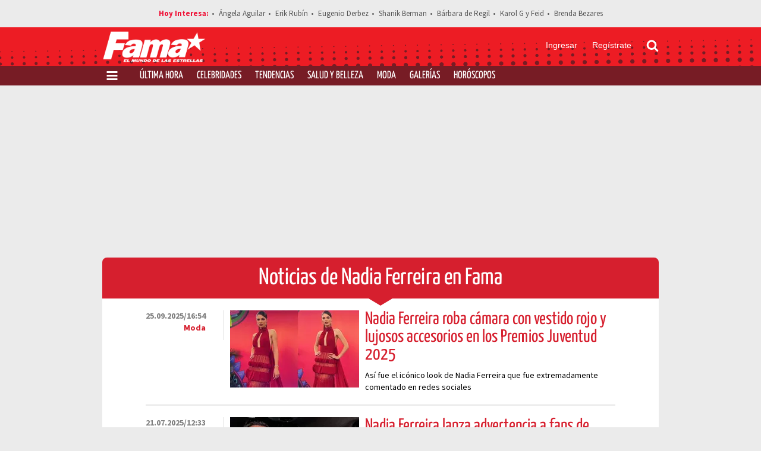

--- FILE ---
content_type: text/html; charset=UTF-8
request_url: https://www.revistafama.com/temas/nadia-ferreira
body_size: 13640
content:
<!DOCTYPE html>
<html lang="es-MX">
  <head>
                    
  
            
            <meta charset="utf-8" />
  <meta name="viewport" content="width=device-width, initial-scale=1" />
  <title>Noticias de Nadia Ferreira en Fama</title>
  <meta name="description" content="El portal con las últimas noticias de espectáculos, salud, belleza, moda, tendencias y horóscopos con la mejor información en vivo de los temas de actualidad" />
          <link rel="preconnect" href="https://www.googletagmanager.com">
    <link rel="dns-prefetch" href="https://www.googletagmanager.com">
      <link rel="preconnect" href="https://www.googletagservices.com">
    <link rel="dns-prefetch" href="https://www.googletagservices.com">
      <link rel="preconnect" href="https://www.google-analytics.com">
    <link rel="dns-prefetch" href="https://www.google-analytics.com">
      <link rel="preconnect" href="https://t.seedtag.com">
    <link rel="dns-prefetch" href="https://t.seedtag.com">
      <link rel="preconnect" href="https://securepubads.g.doubleclick.net">
    <link rel="dns-prefetch" href="https://securepubads.g.doubleclick.net">
      <link rel="preconnect" href="//cdn.tinypass.com">
    <link rel="dns-prefetch" href="//cdn.tinypass.com">
      <link rel="preconnect" href="https://sdk.mrf.io">
    <link rel="dns-prefetch" href="https://sdk.mrf.io">
      <link rel="preconnect" href="https://sb.scorecardresearch.com">
    <link rel="dns-prefetch" href="https://sb.scorecardresearch.com">
                        <script type="application/ld+json">
                      {"@context":"http://schema.org","@type":"WebPage","@id":"#webPage","url":"https://www.revistafama.com/temas/nadia-ferreira","name":"Noticias de Nadia Ferreira en Fama","description":"El portal con las últimas noticias de espectáculos, salud, belleza, moda, tendencias y horóscopos con la mejor información en vivo de los temas de actualidad","image":{"@type":"ImageObject","url":"https://www.revistafama.com/bundles/applicationcamusassets/images/placeholder/618x624.png","width":618,"height":624},"inLanguage":"es-MX","primaryImageOfPage":{"@type":"ImageObject","url":"https://www.revistafama.com/bundles/applicationcamusassets/images/placeholder/618x624.png","width":618,"height":624},"isPartOf":{"@type":"WebSite","@id":"https://www.revistafama.com#webSite","url":"https://www.revistafama.com","name":"Revista Fama","inLanguage":"es-MX","publisher":{"@type":"Organization","name":"Revista Fama","url":"https://www.revistafama.com","sameAs":["https://amp.revistafama.com","https://www.facebook.com/RevistaFamaMx/","https://twitter.com/famamilenio","https://www.instagram.com/famamilenio/","https://www.threads.net/@famamilenio"],"logo":{"@type":"ImageObject","url":"https://www.revistafama.com/bundles/applicationcamusassets/images/fama_rich.jpg","width":201,"height":60}},"potentialAction":{"@type":"SearchAction","target":{"@type":"EntryPoint","urlTemplate":"https://www.revistafama.com/buscador?text={search_term_string}"},"query-input":"required name=search_term_string"}}}
                  </script>
              <meta property="og:url" content="https://www.revistafama.com/temas/nadia-ferreira" />
  <meta property="og:title" content="Noticias de Nadia Ferreira en Fama" />
  <meta property="og:description" content="El portal con las últimas noticias de espectáculos, salud, belleza, moda, tendencias y horóscopos con la mejor información en vivo de los temas de actualidad" />
          <meta property="og:image" content="https://www.revistafama.com/bundles/applicationcamusassets/images/fama-monograma.jpg" />
      <meta property="og:image:height" content="512" />
    <meta property="og:image:width" content="512" />
    <meta property="article:publisher" content="https://www.facebook.com/RevistaFamaMx" />
    <meta property="og:type" content="website" />
        <meta property="article:section" content="Temas">
    <meta property="og:site_name" content="Revista Fama" />
  <meta property="fb:app_id" content="604118326773630" />
  <meta property="fb:pages" content="125622527473117" />
  <meta name="twitter:site" content="@famamilenio">
   
    <meta name="twitter:domain" content="revistafama.com" />
    <meta name="twitter:url" content="https://www.revistafama.com/temas/nadia-ferreira" />
    <meta name="twitter:title" content="Noticias de Nadia Ferreira en Fama" />
    <meta name="twitter:description" content="El portal con las últimas noticias de espectáculos, salud, belleza, moda, tendencias y horóscopos con la mejor información en vivo de los temas de actualidad" />
    <meta name="twitter:image" content="https://www.revistafama.com/bundles/applicationcamusassets/images/fama-monograma.jpg" />
      <meta property="og:locale" content="es" />
    <meta name="robots" content="max-image-preview:large">
  <meta name="p:domain_verify" content="cf2d2830d813ad425a190aa8eb117bf0" />

      <link rel="canonical" href="https://www.revistafama.com/temas/nadia-ferreira">
          <meta property="mrf:tags" content="contentPlace:Nacional">

    <script type="text/javascript">
    window._taboola = window._taboola || [];
    _taboola.push({home:'auto'});
    if(window.performance && typeof window.performance.mark == 'function')
      {window.performance.mark('tbl_ic');}
  </script>
      <!-- Preloading Main JS & CSS -->
              <link rel="preload" href="/bundles/applicationcamusassets/fonts/SourceSansPro-Regular.woff2" as="font" type="font/woff2" crossorigin="anonymous">
          <link rel="preload" href="/bundles/applicationcamusassets/fonts/SourceSansPro-Bold.woff2" as="font" type="font/woff2" crossorigin="anonymous">
          <link rel="preload" href="/bundles/applicationcamusassets/fonts/YanoneKaffeesatz-Bold.woff2" as="font" type="font/woff2" crossorigin="anonymous">
          <link rel="preload" href="/bundles/applicationcamusassets/fonts/YanoneKaffeesatz-Regular.woff2" as="font" type="font/woff2" crossorigin="anonymous">
        <link rel="preload" as="style" href="/bundles/applicationcamusassets/scss/main/header.css?version=1768579374527">
    <link rel="preload" as="font" href="/bundles/applicationcamusassets/node_modules/slick-carousel/slick/fonts/slick.woff" type="font/woff" crossorigin="anonymous">

    
        <script type="text/javascript">
    dataLayer = [{
      'varSeccion': 'Temas',
      'varSubSeccion': 'Noticias de Nadia Ferreira en Fama',
      'varSubSubSeccion': '',
      'varAutor': '',
      'varPlaza': 'Nacional',
      'varFormato': 'Portada',
      'varEditor' : '',
      'varFechaPublicacion' : ''
    }];
  </script>
      <script>
      (function(w,d,s,l,i){w[l]=w[l]||[];w[l].push({'gtm.start':
      new Date().getTime(),event:'gtm.js'});var f=d.getElementsByTagName(s)[0],
      j=d.createElement(s),dl=l!='dataLayer'?'&l='+l:'';j.async=true;j.src=
      'https://www.googletagmanager.com/gtm.js?id='+i+dl;f.parentNode.insertBefore(j,f);
      })(window,document,'script','dataLayer','GTM-NZ2KQ2J');
    </script>
    
    <script type="text/javascript" async="" src="//cdn.tinypass.com/api/tinypass.min.js"></script>
    <!-- initialize settings -->
    <script type="text/javascript">
      tp = window.tp || [];

      tp.push(["setAid", "ZilMcP6ZQA"]);
      // Use https://sandbox.tinypass.com/api/v3 for sandbox
      tp.push(["setEndpoint", "https://buy.tinypass.com/api/v3"]);
      // In most cases this is false unless instructed otherwise
      tp.push(["setUseTinypassAccounts", false]);
      // Set to “true” if application uses piano id
      tp.push(["setUsePianoIdUserProvider", true]);
    </script>
                  <link rel="icon" sizes="32x32" type="image/png" href="/bundles/applicationcamusassets/images/32x32.png" />
          <link rel="icon" sizes="152x152" type="image/png" href="/bundles/applicationcamusassets/images/152x152.png" />
          <link rel="icon" sizes="120x120" type="image/png" href="/bundles/applicationcamusassets/images/120x120.png" />
          <link rel="icon" sizes="192x192" type="image/png" href="/bundles/applicationcamusassets/images/192x192.png" />
                  <link rel="apple-touch-icon" sizes="57x57" type="image/png" href="/bundles/applicationcamusassets/images/57x57.png" />
          <link rel="apple-touch-icon" sizes="114x114" type="image/png" href="/bundles/applicationcamusassets/images/114x114.png" />
          <link rel="apple-touch-icon" sizes="120x120" type="image/png" href="/bundles/applicationcamusassets/images/120x120.png" />
          <link rel="apple-touch-icon" sizes="152x152" type="image/png" href="/bundles/applicationcamusassets/images/152x152.png" />
          <link rel="apple-touch-icon" sizes="180x180" type="image/png" href="/bundles/applicationcamusassets/images/180x180.png" />
        <link rel="apple-touch-icon-precomposed" sizes="120x120" type="image/png" href="/bundles/applicationcamusassets/images/120x120.png" />

          <style type="text/css">
                  
                  .leaderboard{align-items:center;display:flex;justify-content:center;margin-bottom:18px;margin-top:15px;min-height:100px;width:100%}@media only screen and (min-width:969px){.leaderboard{min-height:250px}}.ad.ticker{float:left}.contenedor-notas-block .ad.layer{position:fixed;top:20%;width:auto;height:auto;background-color:transparent;z-index:999}.layer{background:#d3d3d3;width:990px;height:579px;display:block;margin:0 auto;overflow:hidden;z-index:999;left:50%;transform:translateX(-50%)}
                  .skyscraper{width:160px;height:100%;position:absolute;z-index:0}.skyscraper.left{left:0}.skyscraper.right{right:0}.skyscraper .skyn-sticky{position:sticky;top:185px}@media only screen and (max-width:1260px){.skyscraper{z-index:-1}}@media only screen and (max-width:1024px){.skyscraper{display:none}}
                  .list-large-last-news,.list-large-news{width:100%;margin-bottom:18px;border-radius:8px;overflow:hidden}.list-large-last-news .headline,.list-large-news .headline{width:100%;margin:0;text-align:center;padding:10px 0;background:#d61f2e;color:#fff}.list-large-last-news .headline .title,.list-large-news .headline .title{margin:0;font-family:YanoneKaffeesatz-Regular;color:#fff;font-size:40px;line-height:49px}.list-large-news .headline:after{color:#d61f2e;content:"";position:absolute;width:40px;height:15px;bottom:-15px;border-left:20px solid transparent;border-right:20px solid transparent;border-top:12px solid;left:50%;transform:translateX(-50%)}.list-large-news .list-news-container{width:100%;background-color:#fff}.list-large-news .list-news-container .number-pages-container,.list-large-news .list-news-container .pagination-controls{padding:10px 0;text-align:center;border-top:1px solid #999}.list-large-news .list-news-container .number-pages-container>span,.list-large-news .list-news-container .pagination-controls>span{margin-left:15px;font-family:"---open -sans-5";font-size:12px;line-height:15px;text-align:center;text-transform:uppercase;color:#777}.list-large-news .list-news-container .number-pages-container .link-pagination,.list-large-news .list-news-container .pagination-controls .link-pagination{display:inline-block;margin-left:15px;background:#999;color:#fff;padding:6px 15px;text-align:center;text-transform:uppercase;font-size:12px;font-family:"---open -sans-5";font-weight:700;border:none}.list-large-news .list-news-container .number-pages-container .link-pagination .fa,.list-large-news .list-news-container .pagination-controls .link-pagination .fa{display:none}@media only screen and (max-width:648px){.list-large-news .list-news-container .number-pages-container,.list-large-news .list-news-container .pagination-controls{border:none;margin-top:10px;padding-bottom:20px}.list-large-news .list-news-container .number-pages-container>span,.list-large-news .list-news-container .pagination-controls>span{display:none}.list-large-news .list-news-container .number-pages-container .link-pagination,.list-large-news .list-news-container .pagination-controls .link-pagination{margin-left:0;background:0 0;border:1px solid #d1d1d1;color:#777;padding:10px 20px}.list-large-news .list-news-container .number-pages-container .link-pagination.prev::before,.list-large-news .list-news-container .pagination-controls .link-pagination.prev::before{content:url(/bundles/applicationcamusassets/images/svg/chevron-left-solid.svg);display:inline-block;height:11px;margin:0 15px;width:7px}.list-large-news .list-news-container .number-pages-container .link-pagination.next::after,.list-large-news .list-news-container .pagination-controls .link-pagination.next::after{content:url(/bundles/applicationcamusassets/images/svg/chevron-right-solid.svg);display:inline-block;height:11px;margin:0 15px;width:7px}}.list-large-last-news .headline .containerLastHour{position:absolute;top:50%;right:0;transform:translateY(-50%)}.list-large-last-news .headline .containerLastHour .select-last-news{width:115px;height:48px;background-color:#fff;color:#e51b3f;font-weight:900;font-size:12px}.list-large-last-news .headline .containerLastHour .chose-section{font-size:13px;color:#444}@media only screen and (max-width:648px){.list-large-news .headline{padding:15px 0}.list-large-news .headline .title{font-size:30px;line-height:36px}.list-large-news .headline .type-home-link{display:none}.list-large-last-news .headline .title{font-size:18px;line-height:22px}.list-large-last-news .headline .containerLastHour .chose-section{display:none}}
                  .lr-row-news:not(:first-child) .item-news-container{border-top:1px solid #999}.lr-row-news .item-news-container{position:relative;margin:0 auto;width:830px;padding:20px 0}.lr-row-news .item-news-container .hour-social-network,.lr-row-news .item-news-container .img-container{float:left;margin-right:10px}.lr-row-news .item-news-container .hour-social-network{padding-right:30px;border-right:1px solid #dbdbdb}.lr-row-news .item-news-container .hour-social-network .hour{margin-bottom:10px;font-family:SourceSansPro-Bold;color:#7f7f7f;font-size:14px}.lr-row-news .item-news-container .hour-social-network .section{font-family:SourceSansPro-Bold;color:#d61f2e;text-align:right}.lr-row-news .item-news-container .img-container{width:217px;height:130px}.lr-row-news .item-news-container .title-container{overflow:hidden}.lr-row-news .item-news-container .title-container .section,.lr-row-news .item-news-container .title-container .title{font-size:30px;line-height:30px}.lr-row-news .item-news-container .title-container .title{margin:0 0 10px;font-family:YanoneKaffeesatz-Regular;color:#d61f2e}.lr-row-news .item-news-container .title-container .title h2{margin:0}.lr-row-news .item-news-container .title-container .summary{max-height:39px;overflow:hidden;font-family:SourceSansPro-Regular;color:#000;font-size:14px;line-height:20px}.lr-row-news .item-news-container:after{content:'';display:table;clear:both}@media only screen and (max-width:1604px){.lr-row-news .item-news-container{width:790px}}@media only screen and (max-width:968px){.lr-row-news .item-news-container{width:576px}.lr-row-news .item-news-container .hour-social-network{float:none;margin-bottom:10px;border:0}.lr-row-news .item-news-container .hour-social-network .hour{display:inline-block;margin-bottom:0}.lr-row-news .item-news-container .hour-social-network .social-media{float:none;padding:0 10px}}@media only screen and (max-width:648px){.lr-row-news .item-news-container{width:100%;max-width:300px;padding:15px 0}.lr-row-news .item-news-container .hour-social-network{padding:0;margin-right:0}.lr-row-news .item-news-container .hour-social-network .hour{margin-bottom:0}.lr-row-news .item-news-container .hour-social-network .hour div,.lr-row-news .item-news-container .hour-social-network .hour span{display:inline}.lr-row-news .item-news-container .hour-social-network .hour .section{font-size:15px;float:right}.lr-row-news .item-news-container .hour-social-network .social-media{position:absolute;bottom:10px;left:0;padding:0}.lr-row-news .item-news-container .img-container{width:90px;height:68px;margin-right:0;float:right}.lr-row-news .item-news-container .title-container{padding-right:10px;margin-bottom:25px}.lr-row-news .item-news-container .title-container .section,.lr-row-news .item-news-container .title-container .title{font-size:20px;line-height:24px}}
                  .medium-rectangle{display:inline-block;margin-bottom:18px;overflow:hidden;width:300px}@media only screen and (max-width:648px){.medium-rectangle{width:100%}}.medium-rectangle .media-container{width:300px;margin:0 auto;overflow:hidden}.medium-rectangle .media-container .sign{position:relative;height:102px;font-family:SourceSansPro-Bold;color:#888;font-size:12px;background-color:#fff}.medium-rectangle .media-container .sign span{position:absolute;right:10px;bottom:10px}.medium-rectangle [id^=div-gpt-ad-block]{min-height:250px}.list-large-last-news .medium-rectangle,.list-large-news .medium-rectangle,.list-large-news-cartoons .medium-rectangle{width:100%;margin-bottom:0;padding:20px 0}.list-large-last-news .medium-rectangle .media-container,.list-large-news .medium-rectangle .media-container,.list-large-news-cartoons .medium-rectangle .media-container{width:100%;border-radius:0}.list-large-last-news .medium-rectangle .media-container>div:not(.sign),.list-large-news .medium-rectangle .media-container>div:not(.sign),.list-large-news-cartoons .medium-rectangle .media-container>div:not(.sign){display:inline-block}.list-large-last-news .medium-rectangle .media-container .sign,.list-large-news .medium-rectangle .media-container .sign,.list-large-news-cartoons .medium-rectangle .media-container .sign{float:left;border:none;background-color:transparent}.list-large-last-news .medium-rectangle .media-container .sign span,.list-large-news .medium-rectangle .media-container .sign span,.list-large-news-cartoons .medium-rectangle .media-container .sign span{position:static}@media only screen and (max-width:968px){.list-large-last-news .medium-rectangle .media-container,.list-large-news .medium-rectangle .media-container,.list-large-news-cartoons .medium-rectangle .media-container{width:576px}.list-large-last-news .medium-rectangle .media-container .sign,.list-large-news .medium-rectangle .media-container .sign,.list-large-news-cartoons .medium-rectangle .media-container .sign{display:none}}.list-large-last-news .medium-rectangle .media-container .sign,.list-large-news .medium-rectangle .media-container .sign{padding-right:15px;margin-left:21.5%}@media only screen and (max-width:1604px){.list-large-last-news .medium-rectangle .media-container .sign,.list-large-news .medium-rectangle .media-container .sign{margin-left:14%}}@media only screen and (max-width:648px){.list-large-last-news .medium-rectangle .media-container,.list-large-news .medium-rectangle .media-container{width:300px;margin:0 auto}}.list-large-news-cartoons .medium-rectangle .media-container .sign{padding-right:20px;margin-left:18%}@media only screen and (max-width:1604px){.list-large-news-cartoons .medium-rectangle .media-container .sign{margin-left:9%}}@media only screen and (max-width:648px){.list-large-news-cartoons .medium-rectangle .media-container{width:300px}}.column-right.event .medium-rectangle{margin:20px 0}.column-right.event .medium-rectangle .media-container{margin:0}.column-right.event .medium-rectangle .media-container .sign{height:auto}.column-right.event .medium-rectangle .media-container .sign span{position:static}@media only screen and (max-width:648px){.column-right.event .medium-rectangle .media-container .sign{display:none}}
              </style>
        
    <link rel="stylesheet" href="/bundles/applicationcamusassets/scss/main/header.css?version=1768579374527">
    <link rel="stylesheet" href="/bundles/applicationcamusassets/scss/main/main.css?version=1768579374527">
    <link rel="stylesheet" href="/bundles/applicationcamusassets/node_modules/slick-carousel/slick/slick-theme.css">
    <link rel="modulepreload" as="script" crossorigin src="/bundles/applicationcamusassets/js/bundle/mainbundle.mjs?version=1768579374527">
    <script>
      // Check that service workers are supported
      if ('serviceWorker' in navigator) {
        // Use the window load event to keep the page load performant
        window.addEventListener('load', () => {
          navigator.serviceWorker.register('/service-worker.js');
        });
      }
    </script>
    <script>
      var googletag = googletag || {};
      googletag.cmd = googletag.cmd || [];
      googletag.cmd.push(function() {
        googletag.pubads().set("adsense_background_color", "FFFFFF");
        googletag.pubads().enableAsyncRendering();

                                                                                                                  googletag.defineSlot('/7198/Fama/Temas/Portada/Skyn', [160, 600],  "div-gpt-ad-skyn-377741475")
              .setTargeting('AdType', ['Right'])
              .addService(googletag.pubads());
                                                                        googletag.defineSlot('/7198/Fama/Temas/Portada/Skyn', [160, 600],  "div-gpt-ad-skyn-199237677")
              .setTargeting('AdType', ['Left'])
              .addService(googletag.pubads());
                                                                                                                  googletag.defineSlot("/7198/Fama/Temas/Portada/Random", [300, 250], "div-gpt-ad-block-1")
              .setTargeting('AdType', ["Random"])
              .addService(googletag.pubads());
                                                                                                                  googletag.defineSlot("/7198/Fama/Temas/Portada/Random", [300, 250], "div-gpt-ad-block-2")
              .setTargeting('AdType', ["Random"])
              .addService(googletag.pubads());
                                      googletag.pubads().disableInitialLoad();
        googletag.enableServices();
      });
      // googletag.defineSlot("/7198/Fama/Home_Page/Portada/Pixel", [1, 1], "div-gpt-ad-pixel-1")
      // .setTargeting('AdType', ["Pixel"])
      // .addService(googletag.pubads());
    </script>
                  <script>
  // load the apstag.js library
    !function(a9,a,p,s,t,A,g){if(a[a9])return;function q(c,r){a[a9]._Q.push([c,r])}a[a9]={init:function(){q("i",arguments)},fetchBids:function(){q("f",arguments)},setDisplayBids:function(){},targetingKeys:function(){return[]},_Q:[]};A=p.createElement(s);A.async=!0;A.src=t;g=p.getElementsByTagName(s)[0];g.parentNode.insertBefore(A,g)}("apstag",window,document,"script","//c.amazon-adsystem.com/aax2/apstag.js");
    //initialize the apstag.js library on the page to allow bidding
    apstag.init({
      pubID: 'd67775a1-96af-40f1-a6e2-d7f240d8e71d', //enter your pub ID here as shown above, it must within quotes
      adServer: 'googletag'
    });
    apstag.fetchBids({
      slots: [
      {slotID: "div-gpt-ad-head-10299009",slotName: "/7198/Fama/Temas/Portada/Header",sizes: [[728,90], [320, 100], [320, 50]]},                                {slotID: "div-gpt-ad-skyn-377741475",slotName: "/7198/Fama/Temas/Portada/Skyn",sizes: [[160, 600]]},                                {slotID: "div-gpt-ad-skyn-199237677",slotName: "/7198/Fama/Temas/Portada/Skyn",sizes: [[160, 600]]},                                {slotID: "div-gpt-ad-block-1",slotName: "/7198/Fama/Temas/Portada/Random",sizes: [[300, 250]]},                                {slotID: "div-gpt-ad-block-2",slotName: "/7198/Fama/Temas/Portada/Random",sizes: [[300, 250]]},      ],
      timeout: 2e3
    }, function(bids) {
      // set apstag targeting on googletag, then trigger the first GAM request in googletag's disableInitialLoad integration
      googletag.cmd.push(function(){
        apstag.setDisplayBids();
        googletag.pubads().refresh();
      });
    });  </script>

      </head>
  <body>
    <script>
          var _comscore = _comscore || [];
          _comscore.push({
              c1: "2", c2: "6906371",
              options: {
                enableFirstPartyCookie: true,
                bypassUserConsentRequirementFor1PCookie: true
              }
          });
          (function() {
              var s = document.createElement("script"), el = document.getElementsByTagName("script")[0]; s.async = true;
              s.src = "https://sb.scorecardresearch.com/cs/6906371/beacon.js";
              el.parentNode.insertBefore(s, el);
          })();
      </script><noscript><img src="https://sb.scorecardresearch.com/p?c1=2&amp;c2=6906371&amp;cs_ucfr=1&amp;cv=3.9.1&amp;cj=1"></noscript>
    <!-- Google Tag Manager (noscript) -->
    <noscript>
      <iframe src="https://www.googletagmanager.com/ns.html?id=GTM-NZ2KQ2J" height="0" width="0" style="display:none;visibility:hidden"></iframe>
    </noscript>
    <!-- End Google Tag Manager (noscript) -->
    <!-- Execute composer -->
    <script type="text/javascript">
      tp = window.tp || [];
      tp.push(["init", function () {
        tp.experience.init();
      }])
    </script>

    <!-- FB SDK -->
          <div id="fb-root"></div>
        
    <!-- Header -->
      
<header id="main-header" class="header">
  <div class="header__container">
    <nav class="header__hot-topics">
        <ul class="header__hot-nav" data-mrf-recirculation="Menu Hoy Interesa">
                      <li class="header__hot-li">
        <a href="https://www.revistafama.com/celebridades/critican-a-angela-aguilar-por-usar-el-mismo-anillo-y-lentes-que-cazzu" target="_self">Ángela Aguilar</a>
      </li>
                      <li class="header__hot-li">
        <a href="https://www.revistafama.com/celebridades/erik-rubin-presume-nueva-pareja-en-centro-comercial" target="_self">Erik Rubín</a>
      </li>
                      <li class="header__hot-li">
        <a href="https://www.revistafama.com/celebridades/eugenio-derbez-defiende-eiza-gonzalez-nominacion-peor-actriz-razzies-2026" target="_self">Eugenio Derbez</a>
      </li>
                      <li class="header__hot-li">
        <a href="https://www.revistafama.com/celebridades/shanik-berman-estalla-tras-memes-por-su-reportaje-sobre-liam-payne" target="_self">Shanik Berman</a>
      </li>
                      <li class="header__hot-li">
        <a href="https://www.revistafama.com/celebridades/barbara-de-regil-se-despide-de-su-esposo-fernando-schoenwald" target="_self">Bárbara de Regil</a>
      </li>
                      <li class="header__hot-li">
        <a href="https://www.revistafama.com/celebridades/karol-g-feid-terminan-relacion-confirmado" target="_self">Karol G y Feid</a>
      </li>
                      <li class="header__hot-li">
        <a href="https://www.revistafama.com/celebridades/brenda-bezares-revela-que-hizo-premio-mario-bezares-lcdlf-2" target="_self">Brenda Bezares</a>
      </li>
      </ul>

    </nav>
  </div>
  <div class="container-menu">
    <div class="content">
      <a data-mrf-recirculation="Header Logo Home" href="/"><img height="72" src="/bundles/applicationcamusassets/images/logo_fam.png" alt="Revista FAMA" class="main-logo" width="227"/></a>
      <div class="container-right">
        <ul>
          <li class="btn-login">Ingresar</li>
          <li class="btn-register">Regístrate</li>
        </ul>
        <div id="search-container">
          <form class="search-form search-item" action="/buscador" method="GET">
            <input type="text" class="search-input search-hidden" name="text" placeholder="Buscar" />
            <svg class="search-icon" id="search-open" xmlns="http://www.w3.org/2000/svg" aria-hidden="true" role="img" width="1em" height="1em" preserveAspectRatio="xMidYMid meet" viewBox="0 0 1792 1792"><path fill="currentColor" d="M1216 832q0-185-131.5-316.5t-316.5-131.5-316.5 131.5-131.5 316.5 131.5 316.5 316.5 131.5 316.5-131.5 131.5-316.5zm512 832q0 52-38 90t-90 38q-54 0-90-38l-343-342q-179 124-399 124-143 0-273.5-55.5t-225-150-150-225-55.5-273.5 55.5-273.5 150-225 225-150 273.5-55.5 273.5 55.5 225 150 150 225 55.5 273.5q0 220-124 399l343 343q37 37 37 90z"/></svg>
          </form>
          <img alt="times-icon" class="search-item search-icon search-hidden svg-times" src="/bundles/applicationcamusassets/images/svg/times-solid-white.svg" height="31" id="search-close" loading="lazy" width="31"/>
        </div>
      </div>
    </div>
  </div>
  <div class="container-submenu">
    <div class="content">
      <div class="container-hamburguer">
        <svg class="homepage" id="search-open" xmlns="http://www.w3.org/2000/svg" aria-hidden="true" role="img" width="21" height="21" preserveAspectRatio="xMidYMid meet" viewBox="0 0 1792 1792" xmlns="http://www.w3.org/2000/svg"><path fill="currentColor" d="M1664 1344v128q0 26-19 45t-45 19h-1408q-26 0-45-19t-19-45v-128q0-26 19-45t45-19h1408q26 0 45 19t19 45zm0-512v128q0 26-19 45t-45 19h-1408q-26 0-45-19t-19-45v-128q0-26 19-45t45-19h1408q26 0 45 19t19 45zm0-512v128q0 26-19 45t-45 19h-1408q-26 0-45-19t-19-45v-128q0-26 19-45t45-19h1408q26 0 45 19t19 45z"/></svg>
      </div>
      <ul class="container-list-sections" data-mrf-recirculation="Menu Secciones">
                                      <li><a href="/ultima-hora">Última Hora</a></li>
                                <li><a href="/celebridades">Celebridades</a></li>
                                <li><a href="/tendencias">Tendencias</a></li>
                                <li><a href="/salud-belleza">Salud y Belleza</a></li>
                                <li><a href="/moda">Moda</a></li>
                                <li><a href="/moda/galerias">Galerías</a></li>
                                <li><a href="/horoscopos">Horóscopos</a></li>
                    
      </ul>
    </div>
  </div>
    <div id="container-redband"></div>
  <div id="menu">
			<div class="center" data-mrf-recirculation="Menu Hamburguesa">
							<div class="item">
											<li class="father">			<a itemprop="url" href="/ultima-hora">Última Hora</a>
	</li>
																									</div>
						<div class="item">
											<li class="father">			<a itemprop="url" href="/celebridades">Celebridades</a>
	</li>
																									</div>
						<div class="item">
											<li class="father">			<a itemprop="url" href="/tendencias">Tendencias</a>
	</li>
																									</div>
						<div class="item">
											<li class="father">			<a itemprop="url" href="/salud-belleza">Salud y Belleza</a>
	</li>
																									</div>
						<div class="item">
											<li class="father">			<a itemprop="url" href="/moda">Moda</a>
	</li>
																									</div>
						<div class="item">
											<li class="father">			<a itemprop="url" href="/moda/galerias">Galerías</a>
	</li>
																									</div>
						<div class="item">
											<li class="father">			<a itemprop="url" href="/horoscopos">Horóscopos</a>
	</li>
																									</div>
			</div>
</div>


</header>

    <!-- Content -->
    <div class="body-content">
      <div class="content">
          <div class="contenedor-notas-block">
                                                        <div class="ad leaderboard" data-camus-module-type=ad>
    <div data-camus-module-ad-div="true" id="div-gpt-ad-head-10299009">
    <script>
    googletag.cmd.push(function() {
      var mapping = googletag.sizeMapping()
      .addSize([980, 0], [[728, 90], [970, 90], [970, 250]])
      .addSize([0, 0], [[320, 50], [320, 100]])
      .build();
      googletag.defineSlot('/7198/Fama/Temas/Portada/Header', [[728,90], [320, 50]], "div-gpt-ad-head-10299009")
      .defineSizeMapping(mapping)
      .setTargeting('AdType', ["Header"])
      .setCollapseEmptyDiv(true)
      .addService(googletag.pubads());
      googletag.display("div-gpt-ad-head-10299009");
    });
    </script>
  </div>
</div>

    <div class="ad skyscraper right" data-camus-module-type=ad data-camus-toolbar-position=bottomright>
    <div class="skyn-sticky" data-camus-module-ad-div="true" id="div-gpt-ad-skyn-377741475">
    <script>
      googletag.cmd.push(function() {
        googletag.display("div-gpt-ad-skyn-377741475");
      });
    </script>
  </div>
</div>

    <div class="ad skyscraper left" data-camus-module-type=ad data-camus-toolbar-position=bottomright>
    <div class="skyn-sticky" data-camus-module-ad-div="true" id="div-gpt-ad-skyn-199237677">
    <script>
      googletag.cmd.push(function() {
        googletag.display("div-gpt-ad-skyn-199237677");
      });
    </script>
  </div>
</div>

                                                                  
  <div class="list-large-news" data-camus-toolbar-position=topleft data-camus-module-type=list data-camus-color=background-color data-camus-id=""  data-mrf-recirculation="Nota Temas" >
    <div class="news-container">
              <div class="headline" data-camus-removable=Header>
                      <h1 class="title" data-camus-title>Noticias de Nadia Ferreira en Fama</h1>
                  </div>
            <div class="list-news-container">
        <div class="list" data-camus-modules>
                                  
  <div class="lr-row-news" data-camus-template="lr_list_row_row_news" data-camus-type=lr_list_row >
    <div class="item-news-container">
      <div class="hour-social-network">
        <div class="hour">
          <span>25.09.2025/16:54</span>
          <div class="section" data-camus-color=color style="color: ">
            <span data-camus-section>Moda</span>
          </div>
        </div>
        <span data-social-link ="/moda/look-de-nadia-ferreira-en-los-premios-juventud-2025"data-social-title ="Nadia Ferreira roba cámara con vestido rojo y lujosos accesorios en los Premios Juventud 2025"data-social-picture ="https://cdn.revistafama.com/uploads/media/2025/09/25/nadia-ferreira-brilla-iconico-vestido-1.jpg"></span>
        <div class="social-media"></div>
      </div>
      <div class="img-container">
          <picture>
    <source srcset="https://images2.revistafama.com/XQhSBS2gbR83jczq0bfeIJhvc94=/217x130/filters:format(webp)/uploads/media/2025/09/25/nadia-ferreira-brilla-iconico-vestido-1.jpg" type="image/webp">
    <source srcset="https://images2.revistafama.com/kDNeSpnNsj6RVZYuApysuv8iWdU=/217x130/uploads/media/2025/09/25/nadia-ferreira-brilla-iconico-vestido-1.jpg" type="image/jpeg">
    <img src="https://images2.revistafama.com/kDNeSpnNsj6RVZYuApysuv8iWdU=/217x130/uploads/media/2025/09/25/nadia-ferreira-brilla-iconico-vestido-1.jpg" loading="lazy" alt="Nadia Ferreira brilla en icónico vestido en los Premios Juventud 2025 (Instagram)" data-camus-image data-camus-toolbar-position="tl" onerror="this.onerror=null;this.src='/bundles/applicationcamusassets/images/placeholder.jpg'">
    </picture>
      </div>
      <div class="title-container">
        <div class="title">
             <h2>
              <a class="board-module__a" href="/moda/look-de-nadia-ferreira-en-los-premios-juventud-2025" data-camus-title>Nadia Ferreira roba cámara con vestido rojo y lujosos accesorios en los Premios Juventud 2025</a>
             </h2>  
        </div>
        <div class="summary">
          <span data-camus-abstract>Así fue el icónico look de Nadia Ferreira que fue extremadamente comentado en redes sociales</span>
        </div>
      </div>
    </div>
  </div>
                                  
  <div class="lr-row-news" data-camus-template="lr_list_row_row_news" data-camus-type=lr_list_row >
    <div class="item-news-container">
      <div class="hour-social-network">
        <div class="hour">
          <span>21.07.2025/12:33</span>
          <div class="section" data-camus-color=color style="color: ">
            <span data-camus-section>Celebridades</span>
          </div>
        </div>
        <span data-social-link ="/celebridades/nadia-ferreira-lanza-advertencia-a-fans-de-marc-anthony"data-social-title ="Nadia Ferreira lanza advertencia a fans de Marc Anthony tras incidente en concierto: “Se mira, pero no se toca”"data-social-picture ="https://cdn.revistafama.com/uploads/media/2025/07/21/nadia-ferreira-lanza-advertencia-fans.jpg"></span>
        <div class="social-media"></div>
      </div>
      <div class="img-container">
          <picture>
    <source srcset="https://images2.revistafama.com/qYZKsoEIcd4OZS7fPHft1suJpHw=/217x130/filters:format(webp)/uploads/media/2025/07/21/nadia-ferreira-lanza-advertencia-fans.jpg" type="image/webp">
    <source srcset="https://images2.revistafama.com/gnJfKEz62wO1BTGPolmdg0FGV6M=/217x130/uploads/media/2025/07/21/nadia-ferreira-lanza-advertencia-fans.jpg" type="image/jpeg">
    <img src="https://images2.revistafama.com/gnJfKEz62wO1BTGPolmdg0FGV6M=/217x130/uploads/media/2025/07/21/nadia-ferreira-lanza-advertencia-fans.jpg" loading="lazy" alt="Nadia Ferreira lanza advertencia a fans de Marc Anthony" data-camus-image data-camus-toolbar-position="tl" onerror="this.onerror=null;this.src='/bundles/applicationcamusassets/images/placeholder.jpg'">
    </picture>
      </div>
      <div class="title-container">
        <div class="title">
             <h2>
              <a class="board-module__a" href="/celebridades/nadia-ferreira-lanza-advertencia-a-fans-de-marc-anthony" data-camus-title>Nadia Ferreira lanza advertencia a fans de Marc Anthony tras incidente en concierto: “Se mira, pero no se toca”</a>
             </h2>  
        </div>
        <div class="summary">
          <span data-camus-abstract>La modelo puso un alto a las seguidoras de su esposo tras lanzarle sujetadores en pleno show</span>
        </div>
      </div>
    </div>
  </div>
                                  
  <div class="lr-row-news" data-camus-template="lr_list_row_row_news" data-camus-type=lr_list_row >
    <div class="item-news-container">
      <div class="hour-social-network">
        <div class="hour">
          <span>21.03.2025/11:30</span>
          <div class="section" data-camus-color=color style="color: ">
            <span data-camus-section>Celebridades</span>
          </div>
        </div>
        <span data-social-link ="/celebridades/nadia-ferreira-habria-romance-empresario-61-anos"data-social-title ="Nadia Ferreira habría tenido romance con empresario 61 años mayor antes de Marc Anthony"data-social-picture ="https://cdn.revistafama.com/uploads/media/2023/02/20/nadia-ferreira-instagram.jpg"></span>
        <div class="social-media"></div>
      </div>
      <div class="img-container">
          <picture>
    <source srcset="https://images2.revistafama.com/d_ZSi3W6xv8PrNm59fGBWKBWE0Q=/217x130/filters:format(webp)/uploads/media/2023/02/20/nadia-ferreira-instagram.jpg" type="image/webp">
    <source srcset="https://images2.revistafama.com/jtW3ZGhvZyhIM2Dw1r23X9LQfbg=/217x130/uploads/media/2023/02/20/nadia-ferreira-instagram.jpg" type="image/jpeg">
    <img src="https://images2.revistafama.com/jtW3ZGhvZyhIM2Dw1r23X9LQfbg=/217x130/uploads/media/2023/02/20/nadia-ferreira-instagram.jpg" loading="lazy" alt="Nadia Ferreira (Instagram)" data-camus-image data-camus-toolbar-position="tl" onerror="this.onerror=null;this.src='/bundles/applicationcamusassets/images/placeholder.jpg'">
    </picture>
      </div>
      <div class="title-container">
        <div class="title">
             <h2>
              <a class="board-module__a" href="/celebridades/nadia-ferreira-habria-romance-empresario-61-anos" data-camus-title>Nadia Ferreira habría tenido romance con empresario 61 años mayor antes de Marc Anthony</a>
             </h2>  
        </div>
        <div class="summary">
          <span data-camus-abstract>Él fue Marío López Estrada, el empresario ahora fallecido, 61 años mayor con quien Nadia Ferreira habría tenido un romance</span>
        </div>
      </div>
    </div>
  </div>
                                  <div class="ad medium-rectangle" data-camus-module-type=ad data-camus-allow-empty-module=true>
  <div class="media-container">
        <div data-camus-module-ad-div="true" id="div-gpt-ad-block-1">
      <script>
        googletag.cmd.push(function() {
          googletag.display("div-gpt-ad-block-1");
        });
      </script>
    </div>
    <div class="sign">
      <span>PUBLICIDAD</span>
    </div>
  </div>
</div>
                                  
  <div class="lr-row-news" data-camus-template="lr_list_row_row_news" data-camus-type=lr_list_row >
    <div class="item-news-container">
      <div class="hour-social-network">
        <div class="hour">
          <span>26.07.2024/08:52</span>
          <div class="section" data-camus-color=color style="color: ">
            <span data-camus-section>Celebridades</span>
          </div>
        </div>
        <span data-social-link ="/celebridades/marc-antony-nadia-ferreira-traicioneros-christian-nodal-angela-aguilar"data-social-title ="Tachan a Marc Anthony y Nadia Ferreira de &quot;traicioneros&quot; tras posar con Cazzu y luego con Ángela Aguilar"data-social-picture ="https://cdn.revistafama.com/uploads/media/2024/07/26/marc-anthony-nadia-ferreira-desatan.jpg"></span>
        <div class="social-media"></div>
      </div>
      <div class="img-container">
          <picture>
    <source srcset="https://images2.revistafama.com/C7LBjhxq5Kww3ClSpJOMRpwNjv0=/217x130/filters:format(webp)/uploads/media/2024/07/26/marc-anthony-nadia-ferreira-desatan.jpg" type="image/webp">
    <source srcset="https://images2.revistafama.com/SFI6O3ULA7pDK31QWwT7LrjRjP4=/217x130/uploads/media/2024/07/26/marc-anthony-nadia-ferreira-desatan.jpg" type="image/jpeg">
    <img src="https://images2.revistafama.com/SFI6O3ULA7pDK31QWwT7LrjRjP4=/217x130/uploads/media/2024/07/26/marc-anthony-nadia-ferreira-desatan.jpg" loading="lazy" alt="Marc Anthony y Nadia Ferreira desatan críticas por esta razón (Instagram)" data-camus-image data-camus-toolbar-position="tl" onerror="this.onerror=null;this.src='/bundles/applicationcamusassets/images/placeholder.jpg'">
    </picture>
      </div>
      <div class="title-container">
        <div class="title">
             <h2>
              <a class="board-module__a" href="/celebridades/marc-antony-nadia-ferreira-traicioneros-christian-nodal-angela-aguilar" data-camus-title>Tachan a Marc Anthony y Nadia Ferreira de &quot;traicioneros&quot; tras posar con Cazzu y luego con Ángela Aguilar</a>
             </h2>  
        </div>
        <div class="summary">
          <span data-camus-abstract>&quot;Qué asco de personas&quot;: Usuarios de las redes sociales se lanzan contra Marc Anthony y Nadia Ferreira por estas fotos antiguas</span>
        </div>
      </div>
    </div>
  </div>
                                  
  <div class="lr-row-news" data-camus-template="lr_list_row_row_news" data-camus-type=lr_list_row >
    <div class="item-news-container">
      <div class="hour-social-network">
        <div class="hour">
          <span>11.07.2024/15:50</span>
          <div class="section" data-camus-color=color style="color: ">
            <span data-camus-section>Moda</span>
          </div>
        </div>
        <span data-social-link ="/moda/nadia-ferreira-vestido-amarillo-verano-italiano"data-social-title ="Nadia Ferreira tiene el vestido veraniego más romántico de la temporada"data-social-picture ="https://cdn.revistafama.com/uploads/media/2024/07/11/nadia-ferreira-tiene-el-look.jpg"></span>
        <div class="social-media"></div>
      </div>
      <div class="img-container">
          <picture>
    <source srcset="https://images2.revistafama.com/5gNQmgzfkF3IR6zZcMUqy-7w5w4=/217x130/filters:format(webp)/uploads/media/2024/07/11/nadia-ferreira-tiene-el-look.jpg" type="image/webp">
    <source srcset="https://images2.revistafama.com/U64dO7Svhrd7GMXXTEr5Pc2Vrb8=/217x130/uploads/media/2024/07/11/nadia-ferreira-tiene-el-look.jpg" type="image/jpeg">
    <img src="https://images2.revistafama.com/U64dO7Svhrd7GMXXTEr5Pc2Vrb8=/217x130/uploads/media/2024/07/11/nadia-ferreira-tiene-el-look.jpg" loading="lazy" alt="Nadia Ferreira tiene el look perfecto (Instagram)" data-camus-image data-camus-toolbar-position="tl" onerror="this.onerror=null;this.src='/bundles/applicationcamusassets/images/placeholder.jpg'">
    </picture>
      </div>
      <div class="title-container">
        <div class="title">
             <h2>
              <a class="board-module__a" href="/moda/nadia-ferreira-vestido-amarillo-verano-italiano" data-camus-title>Nadia Ferreira tiene el vestido veraniego más romántico de la temporada</a>
             </h2>  
        </div>
        <div class="summary">
          <span data-camus-abstract>Nadia Ferreira luce un vestido amarillo ideal para el verano italiano. La modelo compartió su look en Instagram, destacando las tendencias de moda para el verano 2024</span>
        </div>
      </div>
    </div>
  </div>
                                  
  <div class="lr-row-news" data-camus-template="lr_list_row_row_news" data-camus-type=lr_list_row >
    <div class="item-news-container">
      <div class="hour-social-network">
        <div class="hour">
          <span>25.04.2024/19:34</span>
          <div class="section" data-camus-color=color style="color: ">
            <span data-camus-section>Moda</span>
          </div>
        </div>
        <span data-social-link ="/moda/nadia-ferreira-luce-elegante-look-latin-american-music-awards"data-social-title ="Nadia Ferreira luce elegante look en los Latin American Music Awards junto a Marc Anthony"data-social-picture ="https://cdn.revistafama.com/uploads/media/2024/04/25/nadia-ferreira-marc-anthony-latin.jpg"></span>
        <div class="social-media"></div>
      </div>
      <div class="img-container">
          <picture>
    <source srcset="https://images2.revistafama.com/wT6jeG4t2ivqewBca1h3GRy4MFs=/217x130/filters:format(webp)/uploads/media/2024/04/25/nadia-ferreira-marc-anthony-latin.jpg" type="image/webp">
    <source srcset="https://images2.revistafama.com/YrNUywd2seX3ejMzbBOYLwGAYkY=/217x130/uploads/media/2024/04/25/nadia-ferreira-marc-anthony-latin.jpg" type="image/jpeg">
    <img src="https://images2.revistafama.com/YrNUywd2seX3ejMzbBOYLwGAYkY=/217x130/uploads/media/2024/04/25/nadia-ferreira-marc-anthony-latin.jpg" loading="lazy" alt="Nadia Ferreira y Marc Anthony en los Latin AMAs" data-camus-image data-camus-toolbar-position="tl" onerror="this.onerror=null;this.src='/bundles/applicationcamusassets/images/placeholder.jpg'">
    </picture>
      </div>
      <div class="title-container">
        <div class="title">
             <h2>
              <a class="board-module__a" href="/moda/nadia-ferreira-luce-elegante-look-latin-american-music-awards" data-camus-title>Nadia Ferreira luce elegante look en los Latin American Music Awards junto a Marc Anthony</a>
             </h2>  
        </div>
        <div class="summary">
          <span data-camus-abstract>Nadia Ferreira lució elegante look en los Latin American Music Awards junto a Marc Anthony</span>
        </div>
      </div>
    </div>
  </div>
                                  <div class="ad medium-rectangle" data-camus-module-type=ad data-camus-allow-empty-module=true>
  <div class="media-container">
        <div data-camus-module-ad-div="true" id="div-gpt-ad-block-2">
      <script>
        googletag.cmd.push(function() {
          googletag.display("div-gpt-ad-block-2");
        });
      </script>
    </div>
    <div class="sign">
      <span>PUBLICIDAD</span>
    </div>
  </div>
</div>
                                  
  <div class="lr-row-news" data-camus-template="lr_list_row_row_news" data-camus-type=lr_list_row >
    <div class="item-news-container">
      <div class="hour-social-network">
        <div class="hour">
          <span>12.03.2024/11:43</span>
          <div class="section" data-camus-color=color style="color: ">
            <span data-camus-section>Celebridades</span>
          </div>
        </div>
        <span data-social-link ="/celebridades/nadia-ferreira-presenta-bebe-usuarios-reaccionan-madre"data-social-title ="Nadia Ferreira presenta a su bebé y usuarios reaccionan: “Menos mal que se parece a la madre”"data-social-picture ="https://cdn.revistafama.com/uploads/media/2024/03/12/nadia-ferreira-publico-fotos-rostro.jpg"></span>
        <div class="social-media"></div>
      </div>
      <div class="img-container">
          <picture>
    <source srcset="https://images2.revistafama.com/rZT5DwrkIHhAUgokz4tr7RDSX-A=/217x130/filters:format(webp)/uploads/media/2024/03/12/nadia-ferreira-publico-fotos-rostro.jpg" type="image/webp">
    <source srcset="https://images2.revistafama.com/AH5sYG0BbmR3Lu6sxQ5XfH39YqI=/217x130/uploads/media/2024/03/12/nadia-ferreira-publico-fotos-rostro.jpg" type="image/jpeg">
    <img src="https://images2.revistafama.com/AH5sYG0BbmR3Lu6sxQ5XfH39YqI=/217x130/uploads/media/2024/03/12/nadia-ferreira-publico-fotos-rostro.jpg" loading="lazy" alt="Nadia Ferreira publicó fotos del rostro de su bebito (Instagram)" data-camus-image data-camus-toolbar-position="tl" onerror="this.onerror=null;this.src='/bundles/applicationcamusassets/images/placeholder.jpg'">
    </picture>
      </div>
      <div class="title-container">
        <div class="title">
             <h2>
              <a class="board-module__a" href="/celebridades/nadia-ferreira-presenta-bebe-usuarios-reaccionan-madre" data-camus-title>Nadia Ferreira presenta a su bebé y usuarios reaccionan: “Menos mal que se parece a la madre”</a>
             </h2>  
        </div>
        <div class="summary">
          <span data-camus-abstract>La modelo Nadia Ferreira publicó la primera foto del rostro de su bebé en Instagram y así fue el tierno momento</span>
        </div>
      </div>
    </div>
  </div>
                                  
  <div class="lr-row-news" data-camus-template="lr_list_row_row_news" data-camus-type=lr_list_row >
    <div class="item-news-container">
      <div class="hour-social-network">
        <div class="hour">
          <span>06.12.2023/15:18</span>
          <div class="section" data-camus-color=color style="color: ">
            <span data-camus-section>Moda</span>
          </div>
        </div>
        <span data-social-link ="/moda/nadia-ferreira-impresiona-vestido-terciopelo-perlas"data-social-title ="Nadia Ferreira impresiona con vestido de terciopelo y perlas en gala junto a Marc Anthony"data-social-picture ="https://cdn.revistafama.com/uploads/media/2023/12/06/nadia-ferreira-impresiona-vestido-perlas.jpg"></span>
        <div class="social-media"></div>
      </div>
      <div class="img-container">
          <picture>
    <source srcset="https://images2.revistafama.com/MdRXinoo9P4Zsf2Ql1te0Q9ZgUw=/217x130/filters:format(webp)/uploads/media/2023/12/06/nadia-ferreira-impresiona-vestido-perlas.jpg" type="image/webp">
    <source srcset="https://images2.revistafama.com/HHJcI1t-pyaRBdIL7i-TwBT26co=/217x130/uploads/media/2023/12/06/nadia-ferreira-impresiona-vestido-perlas.jpg" type="image/jpeg">
    <img src="https://images2.revistafama.com/HHJcI1t-pyaRBdIL7i-TwBT26co=/217x130/uploads/media/2023/12/06/nadia-ferreira-impresiona-vestido-perlas.jpg" loading="lazy" alt="Nadia Ferreira impresiona con vestido de  perlas y terciopelo (Instagram)" data-camus-image data-camus-toolbar-position="tl" onerror="this.onerror=null;this.src='/bundles/applicationcamusassets/images/placeholder.jpg'">
    </picture>
      </div>
      <div class="title-container">
        <div class="title">
             <h2>
              <a class="board-module__a" href="/moda/nadia-ferreira-impresiona-vestido-terciopelo-perlas" data-camus-title>Nadia Ferreira impresiona con vestido de terciopelo y perlas en gala junto a Marc Anthony</a>
             </h2>  
        </div>
        <div class="summary">
          <span data-camus-abstract>Nadia Ferreira impresionó con un vestido de terciopelo y perlas en gala junto a Marc Anthony</span>
        </div>
      </div>
    </div>
  </div>
                                  
  <div class="lr-row-news" data-camus-template="lr_list_row_row_news" data-camus-type=lr_list_row >
    <div class="item-news-container">
      <div class="hour-social-network">
        <div class="hour">
          <span>19.11.2023/12:04</span>
          <div class="section" data-camus-color=color style="color: ">
            <span data-camus-section>Moda</span>
          </div>
        </div>
        <span data-social-link ="/moda/nadia-ferreira-lucio-impoluta-looks-miss-universo-2023"data-social-title ="¡Toda una reina! Nadia Ferreira lució impoluta con estos looks en Miss Universo 2023"data-social-picture ="https://cdn.revistafama.com/uploads/media/2023/11/19/nadia-ferreira-lucio-impoluta-looks.jpg"></span>
        <div class="social-media"></div>
      </div>
      <div class="img-container">
          <picture>
    <source srcset="https://images2.revistafama.com/RMsDK7SscIjZ-GMibAhxhGCJgNU=/217x130/filters:format(webp)/uploads/media/2023/11/19/nadia-ferreira-lucio-impoluta-looks.jpg" type="image/webp">
    <source srcset="https://images2.revistafama.com/-5uxMFV2b4oRQ0dSlfRTNA_bfC8=/217x130/uploads/media/2023/11/19/nadia-ferreira-lucio-impoluta-looks.jpg" type="image/jpeg">
    <img src="https://images2.revistafama.com/-5uxMFV2b4oRQ0dSlfRTNA_bfC8=/217x130/uploads/media/2023/11/19/nadia-ferreira-lucio-impoluta-looks.jpg" loading="lazy" alt="Nadia Ferreira lució impoluta con estos looks en Miss Universo" data-camus-image data-camus-toolbar-position="tl" onerror="this.onerror=null;this.src='/bundles/applicationcamusassets/images/placeholder.jpg'">
    </picture>
      </div>
      <div class="title-container">
        <div class="title">
             <h2>
              <a class="board-module__a" href="/moda/nadia-ferreira-lucio-impoluta-looks-miss-universo-2023" data-camus-title>¡Toda una reina! Nadia Ferreira lució impoluta con estos looks en Miss Universo 2023</a>
             </h2>  
        </div>
        <div class="summary">
          <span data-camus-abstract>Nadia Ferreira fue juez en Miss Universo 2023 y lució impoluta con estos looks que sin duda se robaron todas las mujeres</span>
        </div>
      </div>
    </div>
  </div>
                                  
  <div class="lr-row-news" data-camus-template="lr_list_row_row_news" data-camus-type=lr_list_row >
    <div class="item-news-container">
      <div class="hour-social-network">
        <div class="hour">
          <span>13.11.2023/21:24</span>
          <div class="section" data-camus-color=color style="color: ">
            <span data-camus-section>Celebridades</span>
          </div>
        </div>
        <span data-social-link ="/celebridades/asi-fue-la-participacion-de-nadia-ferreira-en-miss-universo"data-social-title ="¡Fue finalista! Así fue la participación de Nadia Ferreira en ‘Miss Universo’"data-social-picture ="https://cdn.revistafama.com/uploads/media/2023/11/13/participacion-nadia-ferreira-miss-universo.jpg"></span>
        <div class="social-media"></div>
      </div>
      <div class="img-container">
          <picture>
    <source srcset="https://images2.revistafama.com/VXpq47nPGQR5kkJOc5SPflvWCyI=/217x130/filters:format(webp)/uploads/media/2023/11/13/participacion-nadia-ferreira-miss-universo.jpg" type="image/webp">
    <source srcset="https://images2.revistafama.com/Ot48F0uOXqdnWpeVF8t7SbPrXuA=/217x130/uploads/media/2023/11/13/participacion-nadia-ferreira-miss-universo.jpg" type="image/jpeg">
    <img src="https://images2.revistafama.com/Ot48F0uOXqdnWpeVF8t7SbPrXuA=/217x130/uploads/media/2023/11/13/participacion-nadia-ferreira-miss-universo.jpg" loading="lazy" alt="Así fue la participación de Nadia Ferreira en ‘Miss Universo’ (Instagram)" data-camus-image data-camus-toolbar-position="tl" onerror="this.onerror=null;this.src='/bundles/applicationcamusassets/images/placeholder.jpg'">
    </picture>
      </div>
      <div class="title-container">
        <div class="title">
             <h2>
              <a class="board-module__a" href="/celebridades/asi-fue-la-participacion-de-nadia-ferreira-en-miss-universo" data-camus-title>¡Fue finalista! Así fue la participación de Nadia Ferreira en ‘Miss Universo’</a>
             </h2>  
        </div>
        <div class="summary">
          <span data-camus-abstract>Nadia Ferreira estuvo a punto de ganar el certamen de belleza ‘Miss Universo’, logrando llegar a las semifinales</span>
        </div>
      </div>
    </div>
  </div>
                  </div>
                                                                                                        <div class="number-pages-container">
                                              <span><a style="text-decoration:underline;" href="/temas/nadia-ferreira/page/1?">1</a></span>
                                                                <span><a href="/temas/nadia-ferreira/page/2?">2</a></span>
                                                                              <span><a href="/temas/nadia-ferreira/page/3?">3</a></span>
                                                                                                                                                                                                                                                                                                                                                                                                          <a href="/temas/nadia-ferreira/page/2?" class="link-pagination next">
              SIGUIENTE
            </a>
                  </div>
            
      </div>
    </div>
  </div>
                              </div>
    <script type="text/javascript">
    window._taboola = window._taboola || [];
    _taboola.push({flush: true});
  </script>
      </div>
      <footer id="main-footer">
  <div class="head">
    <div class="notas-block">
      <div class="sections" data-mrf-recirculation="Menu Footer">
        <div class="option-container">
          <a href="https://cdnpublicidad.milenio.com/2026/Mediakit/pdf/Fama_MediaKit.pdf" target="_blank" rel="nofollow"> Anúnciate </a>
        </div>
        <div class="option-container"><a href="/contactanos" target="_blank">Contacto</a></div>
                <div class="option-container"><a href="/aviso-legal-y-de-privacidad" target="_blank">Aviso</a></div>
              </div>

      <div class="logo-container">
        <div class="img-container sup">
          <img alt="Fama-empresa-de-Multimedios" src="/bundles/applicationcamusassets/images/official-logos.png" height="60" loading="lazy" width="265" />
        </div>
      </div>

      
    </div>
  </div>
  <div class="content">
    <div class="social-network">
      <div class="text">
        <span>Visítanos en:</span>
      </div>
      <div class="networks">
                                                                                    
                            <a aria-label="Facebook Revista Fama"
                    class="social"
                    href="https://www.facebook.com/RevistaFamaMx/"
                    target="_blank"
                    rel="nofollow">
                    <svg aria-label="Facebook" fill="currentColor" height="34" viewBox="-2 -2 32 32" xmlns="http://www.w3.org/2000/svg" width="34"><use xlink:href="#facebook_svg" x="0" y="0" /></svg>
                </a>
                                                                                        
                            <a aria-label="Twitter Revista Fama"
                    class="social"
                    href="https://twitter.com/famamilenio"
                    target="_blank"
                    rel="nofollow">
                    <svg aria-label="Twitter" fill="currentColor" height="20" viewBox="0 0 24 24" xmlns="http://www.w3.org/2000/svg" width="20"><use xlink:href="#twitter_svg" x="0" y="0" /></svg>
                </a>
                                                                                        
                            <a aria-label="Instagram Revista Fama"
                    class="social"
                    href="https://www.instagram.com/famamilenio/"
                    target="_blank"
                    rel="nofollow">
                    <svg aria-label="Instagram" fill="currentColor" height="20" xmlns="http://www.w3.org/2000/svg" viewBox="0 0 16 16" width="20"><use xlink:href="#instagram_svg" x="0" y="0" /></svg>
                </a>
                                                                                        
                            <a aria-label="Threads Revista Fama"
                    class="social"
                    href="https://www.threads.net/@famamilenio"
                    target="_blank"
                    rel="nofollow">
                    <svg aria-label="Threads" fill="currentColor" height="20" viewBox="0 0 192 192" width="20" xmlns="http://www.w3.org/2000/svg"><use xlink:href="#threads_svg" x="0" y="0" /></svg>
                </a>
                          </div>
    </div>
    <div class="rights-reserved">
      <span class="copyright">DERECHOS RESERVADOS © GRUPO MILENIO 2026</span>
          </div>
      </div>
</footer>

    </div>
    <!-- Sidebar -->
    <div id="sidebar">
  <img alt="remove-icon" class="svg-remove camus_mobile" src="/bundles/applicationcamusassets/images/svg/remove-solid.svg" height="21" loading="lazy" width="21"/>
  <div id="piano-user"></div>
  <div id="social-login">
    <img alt="remove-icon" class="close-sb svg-remove" src="/bundles/applicationcamusassets/images/svg/remove-solid.svg" height="24" loading="lazy" width="24"/>
    <ul class="user-opt">
      <li class="btn-login opt-item"> INGRESAR </li>
      <li class="btn-register opt-item"> REGÍSTRATE </li>
    </ul>
  </div>
  <div id="search-bar">
    <form class="search-form search-item search-active" action="/buscador" method="GET">
      <input type="text" class="search-input" name="text" placeholder="¿Qué buscas?">
      <img alt="search-icon" id="search-open" class="search-icon svg-search" src="/bundles/applicationcamusassets/images/svg/search-solid.svg" height="21" loading="lazy" width="21"/>
    </form>
  </div>
          <div id="menu-mobile">
			<div class="center" data-mrf-recirculation="Menu Hamburguesa">
							<div class="item">
																		<li class="father">			<a itemprop="url" href="/ultima-hora">Última Hora</a>
	
																																</li>
																															</div>
						<div class="item">
																		<li class="father">			<a itemprop="url" href="/celebridades">Celebridades</a>
	
																																</li>
																															</div>
						<div class="item">
																		<li class="father">			<a itemprop="url" href="/tendencias">Tendencias</a>
	
																																</li>
																															</div>
						<div class="item">
																		<li class="father">			<a itemprop="url" href="/salud-belleza">Salud y Belleza</a>
	
																																</li>
																															</div>
						<div class="item">
																		<li class="father">			<a itemprop="url" href="/moda">Moda</a>
	
																																</li>
																															</div>
						<div class="item">
																		<li class="father">			<a itemprop="url" href="/moda/galerias">Galerías</a>
	
																																</li>
																															</div>
						<div class="item">
																		<li class="father">			<a itemprop="url" href="/horoscopos">Horóscopos</a>
	
																																</li>
																															</div>
			</div>
</div>


  </div>

    <!-- Modal -->
    <div class="front-modal"></div>
    <!-- playing -->

    <script type="text/javascript">
      /**
      * https://gist.github.com/samthor/64b114e4a4f539915a95b91ffd340acc
      */
      !function(){var e=document,t=e.createElement("script");if(!("noModule"in t)&&"onbeforeload"in t){var n=!1;e.addEventListener("beforeload",function(e){if(e.target===t)n=!0;else if(!e.target.hasAttribute("nomodule")||!n)return;e.preventDefault()},!0),t.type="module",t.src=".",e.head.appendChild(t),t.remove()}}();
    </script>
    <script type="module" src="/bundles/applicationcamusassets/js/bundle/mainbundle.mjs?version=1768579374527"></script>
    <script nomodule type="text/javascript" src="/bundles/applicationcamusassets/js/bundle/mainbundle.js?version=1768579374527" defer></script>

    <div id="cookie-disclaimer"></div>
    <script>
      function cargarGoogleTagServices() {
        var e = document.createElement('script');
        e.setAttribute('language', 'javascript');
        e.setAttribute('async', '');
        e.setAttribute('type', 'text/javascript');
        e.setAttribute('src','https://www.googletagservices.com/tag/js/gpt.js');
        document.body.appendChild(e);
      }
      var oldonloadGpt = window.onload;
      window.onload = (typeof window.onload != "function") ? cargarGoogleTagServices(): function() { oldonloadGpt(); cargarGoogleTagServices(); };
    </script>

          <div id="camus-viewport-visibility" class="board-view"></div>
    
    <svg height="0" preserveAspectRatio="none" viewBox="0 0 36 36" width="0">
			<defs>
				<path d="M17.9 14h-3v8H12v-8h-2v-2.9h2V8.7C12 6.8 13.1 5 16 5c1.2 0 2 .1 2 .1v3h-1.8c-1 0-1.2.5-1.2 1.3v1.8h3l-.1 2.8z" height="36" id="facebook_svg" width="36" />
				<path d="M8 0C5.829 0 5.556.01 4.703.048 3.85.088 3.269.222 2.76.42a3.917 3.917 0 0 0-1.417.923A3.927 3.927 0 0 0 .42 2.76C.222 3.268.087 3.85.048 4.7.01 5.555 0 5.827 0 8.001c0 2.172.01 2.444.048 3.297.04.852.174 1.433.372 1.942.205.526.478.972.923 1.417.444.445.89.719 1.416.923.51.198 1.09.333 1.942.372C5.555 15.99 5.827 16 8 16s2.444-.01 3.298-.048c.851-.04 1.434-.174 1.943-.372a3.916 3.916 0 0 0 1.416-.923c.445-.445.718-.891.923-1.417.197-.509.332-1.09.372-1.942C15.99 10.445 16 10.173 16 8s-.01-2.445-.048-3.299c-.04-.851-.175-1.433-.372-1.941a3.926 3.926 0 0 0-.923-1.417A3.911 3.911 0 0 0 13.24.42c-.51-.198-1.092-.333-1.943-.372C10.443.01 10.172 0 7.998 0h.003zm-.717 1.442h.718c2.136 0 2.389.007 3.232.046.78.035 1.204.166 1.486.275.373.145.64.319.92.599.28.28.453.546.598.92.11.281.24.705.275 1.485.039.843.047 1.096.047 3.231s-.008 2.389-.047 3.232c-.035.78-.166 1.203-.275 1.485a2.47 2.47 0 0 1-.599.919c-.28.28-.546.453-.92.598-.28.11-.704.24-1.485.276-.843.038-1.096.047-3.232.047s-2.39-.009-3.233-.047c-.78-.036-1.203-.166-1.485-.276a2.478 2.478 0 0 1-.92-.598 2.48 2.48 0 0 1-.6-.92c-.109-.281-.24-.705-.275-1.485-.038-.843-.046-1.096-.046-3.233 0-2.136.008-2.388.046-3.231.036-.78.166-1.204.276-1.486.145-.373.319-.64.599-.92.28-.28.546-.453.92-.598.282-.11.705-.24 1.485-.276.738-.034 1.024-.044 2.515-.045v.002zm4.988 1.328a.96.96 0 1 0 0 1.92.96.96 0 0 0 0-1.92zm-4.27 1.122a4.109 4.109 0 1 0 0 8.217 4.109 4.109 0 0 0 0-8.217zm0 1.441a2.667 2.667 0 1 1 0 5.334 2.667 2.667 0 0 1 0-5.334z" height="36" id="instagram_svg" width="36" />
				<path d="M141.537 88.9883C140.71 88.5919 139.87 88.2104 139.019 87.8451C137.537 60.5382 122.616 44.905 97.5619 44.745C97.4484 44.7443 97.3355 44.7443 97.222 44.7443C82.2364 44.7443 69.7731 51.1409 62.102 62.7807L75.881 72.2328C81.6116 63.5383 90.6052 61.6848 97.2286 61.6848C97.3051 61.6848 97.3819 61.6848 97.4576 61.6855C105.707 61.7381 111.932 64.1366 115.961 68.814C118.893 72.2193 120.854 76.925 121.825 82.8638C114.511 81.6207 106.601 81.2385 98.145 81.7233C74.3247 83.0954 59.0111 96.9879 60.0396 116.292C60.5615 126.084 65.4397 134.508 73.775 140.011C80.8224 144.663 89.899 146.938 99.3323 146.423C111.79 145.74 121.563 140.987 128.381 132.296C133.559 125.696 136.834 117.143 138.28 106.366C144.217 109.949 148.617 114.664 151.047 120.332C155.179 129.967 155.42 145.8 142.501 158.708C131.182 170.016 117.576 174.908 97.0135 175.059C74.2042 174.89 56.9538 167.575 45.7381 153.317C35.2355 139.966 29.8077 120.682 29.6052 96C29.8077 71.3178 35.2355 52.0336 45.7381 38.6827C56.9538 24.4249 74.2039 17.11 97.0132 16.9405C119.988 17.1113 137.539 24.4614 149.184 38.788C154.894 45.8136 159.199 54.6488 162.037 64.9503L178.184 60.6422C174.744 47.9622 169.331 37.0357 161.965 27.974C147.036 9.60668 125.202 0.195148 97.0695 0H96.9569C68.8816 0.19447 47.2921 9.6418 32.7883 28.0793C19.8819 44.4864 13.2244 67.3157 13.0007 95.9325L13 96L13.0007 96.0675C13.2244 124.684 19.8819 147.514 32.7883 163.921C47.2921 182.358 68.8816 191.806 96.9569 192H97.0695C122.03 191.827 139.624 185.292 154.118 170.811C173.081 151.866 172.51 128.119 166.26 113.541C161.776 103.087 153.227 94.5962 141.537 88.9883ZM98.4405 129.507C88.0005 130.095 77.1544 125.409 76.6196 115.372C76.2232 107.93 81.9158 99.626 99.0812 98.6368C101.047 98.5234 102.976 98.468 104.871 98.468C111.106 98.468 116.939 99.0737 122.242 100.233C120.264 124.935 108.662 128.946 98.4405 129.507Z" height="36" id="threads_svg" width="36" />
				<path d="M18.244 2.25h3.308l-7.227 8.26 8.502 11.24H16.17l-5.214-6.817L4.99 21.75H1.68l7.73-8.835L1.254 2.25H8.08l4.713 6.231zm-1.161 17.52h1.833L7.084 4.126H5.117z" height="24" id="twitter_svg" width="24" />
				<path d="M380.9 97.1C339 55.1 283.2 32 223.9 32c-122.4 0-222 99.6-222 222 0 39.1 10.2 77.3 29.6 111L0 480l117.7-30.9c32.4 17.7 68.9 27 106.1 27h.1c122.3 0 224.1-99.6 224.1-222 0-59.3-25.2-115-67.1-157zm-157 341.6c-33.2 0-65.7-8.9-94-25.7l-6.7-4-69.8 18.3L72 359.2l-4.4-7c-18.5-29.4-28.2-63.3-28.2-98.2 0-101.7 82.8-184.5 184.6-184.5 49.3 0 95.6 19.2 130.4 54.1 34.8 34.9 56.2 81.2 56.1 130.5 0 101.8-84.9 184.6-186.6 184.6zm101.2-138.2c-5.5-2.8-32.8-16.2-37.9-18-5.1-1.9-8.8-2.8-12.5 2.8-3.7 5.6-14.3 18-17.6 21.8-3.2 3.7-6.5 4.2-12 1.4-32.6-16.3-54-29.1-75.5-66-5.7-9.8 5.7-9.1 16.3-30.3 1.8-3.7.9-6.9-.5-9.7-1.4-2.8-12.5-30.1-17.1-41.2-4.5-10.8-9.1-9.3-12.5-9.5-3.2-.2-6.9-.2-10.6-.2-3.7 0-9.7 1.4-14.8 6.9-5.1 5.6-19.4 19-19.4 46.3 0 27.3 19.9 53.7 22.6 57.4 2.8 3.7 39.1 59.7 94.8 83.8 35.2 15.2 49 16.5 66.6 13.9 10.7-1.6 32.8-13.4 37.4-26.4 4.6-13 4.6-24.1 3.2-26.4-1.3-2.5-5-3.9-10.5-6.6z" height="36" id="whatsapp_svg" width="36" />
			</defs>
		</svg>
  </body>
</html>


--- FILE ---
content_type: text/html; charset=utf-8
request_url: https://www.google.com/recaptcha/api2/aframe
body_size: 268
content:
<!DOCTYPE HTML><html><head><meta http-equiv="content-type" content="text/html; charset=UTF-8"></head><body><script nonce="bbFxM1AObU1iZIkZ5ikpBw">/** Anti-fraud and anti-abuse applications only. See google.com/recaptcha */ try{var clients={'sodar':'https://pagead2.googlesyndication.com/pagead/sodar?'};window.addEventListener("message",function(a){try{if(a.source===window.parent){var b=JSON.parse(a.data);var c=clients[b['id']];if(c){var d=document.createElement('img');d.src=c+b['params']+'&rc='+(localStorage.getItem("rc::a")?sessionStorage.getItem("rc::b"):"");window.document.body.appendChild(d);sessionStorage.setItem("rc::e",parseInt(sessionStorage.getItem("rc::e")||0)+1);localStorage.setItem("rc::h",'1769008015832');}}}catch(b){}});window.parent.postMessage("_grecaptcha_ready", "*");}catch(b){}</script></body></html>

--- FILE ---
content_type: application/javascript; charset=utf-8
request_url: https://fundingchoicesmessages.google.com/f/AGSKWxV4AGqNDy_-CCc6Lnle5f1VGQO2Xqsf8GfCe6-8hdgSOx3pP7Rjm_rCKJz-51FGtliaOW1_VhtYeYCCGbJSUNeIi9PPeZHNMz9YfnZKCKYJRpMktumBSOWHoitb7B5Y5c1SLmCgquqvNh24UWoXRbCOKDZYkiVRNSOrlInkQJScmQxzuvbHv2M6JjGT/_/smartad./adv/lrec_/google-ad?/adsa468./adsrc.
body_size: -1290
content:
window['915a3e3c-bb50-405a-9f2b-8062b0faa8ca'] = true;

--- FILE ---
content_type: text/javascript
request_url: https://www.revistafama.com/bundles/applicationcamusassets/js/bundle/MenuChunk.70212468229f5c742b63.mjs
body_size: 587
content:
(window.webpackJsonp=window.webpackJsonp||[]).push([[11],{243:function(s,e,i){"use strict";i.r(e);var t=i(1),a=i.n(t);e.default=class{constructor(){this.initSlidebars(),this.openSections()}initSlidebars(){var s=a()(".container-hamburguer, .container-left-mobile","#main-header"),e=a()("#menu"),i=a()("#sidebar"),t=a()(".close-sb","#social-login"),n=a()("#main-header, .body-content"),o=a()(".breadcrumbs-container");window.addEventListener("resize",(function(t){this.innerWidth>719&&i.is(":visible")?(i.hide(),n.removeClass("active-sidebar"),s.toggleClass("act"),e.show()):this.innerWidth<=719&&e.is(":visible")&&(i.show(),n.addClass("active-sidebar"),e.hide(),s.toggleClass("act"))})),s.on("click",(function(s){window.innerWidth<=719?(i.toggle(),n.toggleClass("active-sidebar")):(e.toggle(),a()(this).toggleClass("act"),a()(this).hasClass("act")||a()(".contenedor-notas-block").bind("touchmove",(function(s){s.preventDefault()}))),o.hasClass("visible")&&(o.removeClass("visible"),o.find(".breadcrumbs").removeClass("visible"))})),a()(".body-content","body").on("touchmove",(function(s){if(a()(this).hasClass("active-sidebar"))return s.preventDefault(),s.stopPropagation(),!1})),t.on("click",(function(){i.toggle(),n.toggleClass("active-sidebar")})),o.click((function(){a()(this).toggleClass("visible"),a()(this).find(".breadcrumbs").toggleClass("visible"),e.is(":visible")&&(e.hide(),s.removeClass("act"))}))}openSections(){a()(".item .father","#menu-mobile").on("click",(function(){this.classList.toggle("active");var s=this.nextElementSibling;if(null!==s){var e=this.lastElementChild.classList,i=this.lastElementChild,t=e.item(1);this.classList.contains("active")?(e.remove(t),e.add("svg-chevron-down"),a()(i).attr("src","/bundles/applicationcamusassets/images/svg/chevron-down-solid.svg"),s.style.maxHeight=s.scrollHeight+"px"):(e.remove(t),e.add("svg-chevron-right"),a()(i).attr("src","/bundles/applicationcamusassets/images/svg/chevron-right-solid.svg"),s.removeAttribute("style"))}}))}}}}]);

--- FILE ---
content_type: text/javascript
request_url: https://www.revistafama.com/bundles/applicationcamusassets/js/bundle/mainbundle.mjs?version=1768579374527
body_size: 84615
content:
!function(e){function t(t){for(var n,a,l=t[0],u=t[1],c=t[3]||[],f=0,d=[];f<l.length;f++)a=l[f],Object.prototype.hasOwnProperty.call(r,a)&&r[a]&&d.push(r[a][0]),r[a]=0;for(n in u)Object.prototype.hasOwnProperty.call(u,n)&&(e[n]=u[n]);for(s&&s(t),c.forEach((function(e){if(void 0===r[e]){r[e]=null;var t=document.createElement("link");i.nc&&t.setAttribute("nonce",i.nc),t.rel="prefetch",t.as="script",t.href=o(e),document.head.appendChild(t)}}));d.length;)d.shift()()}var n={},r={20:0};function o(e){return i.p+"./"+({0:"vendors~MediaDetailBase~Slider",1:"CamusDeferMS",2:"CamusDeferScript",3:"CamusDeferVideos",4:"CamusDeferYT",5:"CamusFloatVideo",6:"Contact",7:"CookieDisclaimer",8:"Header",9:"Media",10:"MediaDetailBase",11:"Menu",12:"Newsletter",13:"PianoLogin",14:"PianoProfile",15:"PianoRegister",16:"ScriptsDefer",17:"Scroll",18:"Slider",19:"Viewport",21:"vendors~CookieDisclaimer",22:"vendors~Scroll"}[e]||e)+"Chunk.70212468229f5c742b63.mjs"}function i(t){if(n[t])return n[t].exports;var r=n[t]={i:t,l:!1,exports:{}};return e[t].call(r.exports,r,r.exports,i),r.l=!0,r.exports}i.e=function(e){var t=[],n=r[e];if(0!==n)if(n)t.push(n[2]);else{var a=new Promise((function(t,o){n=r[e]=[t,o]}));t.push(n[2]=a);var l,u=document.createElement("script");u.charset="utf-8",u.timeout=120,i.nc&&u.setAttribute("nonce",i.nc),u.src=o(e);var s=new Error;l=function(t){u.onerror=u.onload=null,clearTimeout(c);var n=r[e];if(0!==n){if(n){var o=t&&("load"===t.type?"missing":t.type),i=t&&t.target&&t.target.src;s.message="Loading chunk "+e+" failed.\n("+o+": "+i+")",s.name="ChunkLoadError",s.type=o,s.request=i,n[1](s)}r[e]=void 0}};var c=setTimeout((function(){l({type:"timeout",target:u})}),12e4);u.onerror=u.onload=l,document.head.appendChild(u)}return Promise.all(t)},i.m=e,i.c=n,i.d=function(e,t,n){i.o(e,t)||Object.defineProperty(e,t,{enumerable:!0,get:n})},i.r=function(e){"undefined"!=typeof Symbol&&Symbol.toStringTag&&Object.defineProperty(e,Symbol.toStringTag,{value:"Module"}),Object.defineProperty(e,"__esModule",{value:!0})},i.t=function(e,t){if(1&t&&(e=i(e)),8&t)return e;if(4&t&&"object"==typeof e&&e&&e.__esModule)return e;var n=Object.create(null);if(i.r(n),Object.defineProperty(n,"default",{enumerable:!0,value:e}),2&t&&"string"!=typeof e)for(var r in e)i.d(n,r,function(t){return e[t]}.bind(null,r));return n},i.n=function(e){var t=e&&e.__esModule?function(){return e.default}:function(){return e};return i.d(t,"a",t),t},i.o=function(e,t){return Object.prototype.hasOwnProperty.call(e,t)},i.p="/bundles/applicationcamusassets/js/bundle/",i.oe=function(e){throw console.error(e),e};var a=window.webpackJsonp=window.webpackJsonp||[],l=a.push.bind(a);a.push=t,a=a.slice();for(var u=0;u<a.length;u++)t(a[u]);var s=l,c=i(i.s=151);t([[],{},0,[8,11,12,13,14,15,16]])}([function(e,t,n){"use strict";e.exports=n(147)},function(e,t,n){var r;
/*!
 * jQuery JavaScript Library v3.7.1
 * https://jquery.com/
 *
 * Copyright OpenJS Foundation and other contributors
 * Released under the MIT license
 * https://jquery.org/license
 *
 * Date: 2023-08-28T13:37Z
 */!function(t,n){"use strict";"object"==typeof e.exports?e.exports=t.document?n(t,!0):function(e){if(!e.document)throw new Error("jQuery requires a window with a document");return n(e)}:n(t)}("undefined"!=typeof window?window:this,(function(n,o){"use strict";var i=[],a=Object.getPrototypeOf,l=i.slice,u=i.flat?function(e){return i.flat.call(e)}:function(e){return i.concat.apply([],e)},s=i.push,c=i.indexOf,f={},d=f.toString,p=f.hasOwnProperty,h=p.toString,v=h.call(Object),m={},g=function(e){return"function"==typeof e&&"number"!=typeof e.nodeType&&"function"!=typeof e.item},y=function(e){return null!=e&&e===e.window},b=n.document,w={type:!0,src:!0,nonce:!0,noModule:!0};function x(e,t,n){var r,o,i=(n=n||b).createElement("script");if(i.text=e,t)for(r in w)(o=t[r]||t.getAttribute&&t.getAttribute(r))&&i.setAttribute(r,o);n.head.appendChild(i).parentNode.removeChild(i)}function k(e){return null==e?e+"":"object"==typeof e||"function"==typeof e?f[d.call(e)]||"object":typeof e}var S=/HTML$/i,E=function(e,t){return new E.fn.init(e,t)};function C(e){var t=!!e&&"length"in e&&e.length,n=k(e);return!g(e)&&!y(e)&&("array"===n||0===t||"number"==typeof t&&t>0&&t-1 in e)}function T(e,t){return e.nodeName&&e.nodeName.toLowerCase()===t.toLowerCase()}E.fn=E.prototype={jquery:"3.7.1",constructor:E,length:0,toArray:function(){return l.call(this)},get:function(e){return null==e?l.call(this):e<0?this[e+this.length]:this[e]},pushStack:function(e){var t=E.merge(this.constructor(),e);return t.prevObject=this,t},each:function(e){return E.each(this,e)},map:function(e){return this.pushStack(E.map(this,(function(t,n){return e.call(t,n,t)})))},slice:function(){return this.pushStack(l.apply(this,arguments))},first:function(){return this.eq(0)},last:function(){return this.eq(-1)},even:function(){return this.pushStack(E.grep(this,(function(e,t){return(t+1)%2})))},odd:function(){return this.pushStack(E.grep(this,(function(e,t){return t%2})))},eq:function(e){var t=this.length,n=+e+(e<0?t:0);return this.pushStack(n>=0&&n<t?[this[n]]:[])},end:function(){return this.prevObject||this.constructor()},push:s,sort:i.sort,splice:i.splice},E.extend=E.fn.extend=function(){var e,t,n,r,o,i,a=arguments[0]||{},l=1,u=arguments.length,s=!1;for("boolean"==typeof a&&(s=a,a=arguments[l]||{},l++),"object"==typeof a||g(a)||(a={}),l===u&&(a=this,l--);l<u;l++)if(null!=(e=arguments[l]))for(t in e)r=e[t],"__proto__"!==t&&a!==r&&(s&&r&&(E.isPlainObject(r)||(o=Array.isArray(r)))?(n=a[t],i=o&&!Array.isArray(n)?[]:o||E.isPlainObject(n)?n:{},o=!1,a[t]=E.extend(s,i,r)):void 0!==r&&(a[t]=r));return a},E.extend({expando:"jQuery"+("3.7.1"+Math.random()).replace(/\D/g,""),isReady:!0,error:function(e){throw new Error(e)},noop:function(){},isPlainObject:function(e){var t,n;return!(!e||"[object Object]"!==d.call(e))&&(!(t=a(e))||"function"==typeof(n=p.call(t,"constructor")&&t.constructor)&&h.call(n)===v)},isEmptyObject:function(e){var t;for(t in e)return!1;return!0},globalEval:function(e,t,n){x(e,{nonce:t&&t.nonce},n)},each:function(e,t){var n,r=0;if(C(e))for(n=e.length;r<n&&!1!==t.call(e[r],r,e[r]);r++);else for(r in e)if(!1===t.call(e[r],r,e[r]))break;return e},text:function(e){var t,n="",r=0,o=e.nodeType;if(!o)for(;t=e[r++];)n+=E.text(t);return 1===o||11===o?e.textContent:9===o?e.documentElement.textContent:3===o||4===o?e.nodeValue:n},makeArray:function(e,t){var n=t||[];return null!=e&&(C(Object(e))?E.merge(n,"string"==typeof e?[e]:e):s.call(n,e)),n},inArray:function(e,t,n){return null==t?-1:c.call(t,e,n)},isXMLDoc:function(e){var t=e&&e.namespaceURI,n=e&&(e.ownerDocument||e).documentElement;return!S.test(t||n&&n.nodeName||"HTML")},merge:function(e,t){for(var n=+t.length,r=0,o=e.length;r<n;r++)e[o++]=t[r];return e.length=o,e},grep:function(e,t,n){for(var r=[],o=0,i=e.length,a=!n;o<i;o++)!t(e[o],o)!==a&&r.push(e[o]);return r},map:function(e,t,n){var r,o,i=0,a=[];if(C(e))for(r=e.length;i<r;i++)null!=(o=t(e[i],i,n))&&a.push(o);else for(i in e)null!=(o=t(e[i],i,n))&&a.push(o);return u(a)},guid:1,support:m}),"function"==typeof Symbol&&(E.fn[Symbol.iterator]=i[Symbol.iterator]),E.each("Boolean Number String Function Array Date RegExp Object Error Symbol".split(" "),(function(e,t){f["[object "+t+"]"]=t.toLowerCase()}));var N=i.pop,_=i.sort,O=i.splice,P="[\\x20\\t\\r\\n\\f]",L=new RegExp("^"+P+"+|((?:^|[^\\\\])(?:\\\\.)*)"+P+"+$","g");E.contains=function(e,t){var n=t&&t.parentNode;return e===n||!(!n||1!==n.nodeType||!(e.contains?e.contains(n):e.compareDocumentPosition&&16&e.compareDocumentPosition(n)))};var j=/([\0-\x1f\x7f]|^-?\d)|^-$|[^\x80-\uFFFF\w-]/g;function D(e,t){return t?"\0"===e?"�":e.slice(0,-1)+"\\"+e.charCodeAt(e.length-1).toString(16)+" ":"\\"+e}E.escapeSelector=function(e){return(e+"").replace(j,D)};var R=b,A=s;!function(){var e,t,r,o,a,u,s,f,d,h,v=A,g=E.expando,y=0,b=0,w=ee(),x=ee(),k=ee(),S=ee(),C=function(e,t){return e===t&&(a=!0),0},j="checked|selected|async|autofocus|autoplay|controls|defer|disabled|hidden|ismap|loop|multiple|open|readonly|required|scoped",D="(?:\\\\[\\da-fA-F]{1,6}"+P+"?|\\\\[^\\r\\n\\f]|[\\w-]|[^\0-\\x7f])+",I="\\["+P+"*("+D+")(?:"+P+"*([*^$|!~]?=)"+P+"*(?:'((?:\\\\.|[^\\\\'])*)'|\"((?:\\\\.|[^\\\\\"])*)\"|("+D+"))|)"+P+"*\\]",M=":("+D+")(?:\\((('((?:\\\\.|[^\\\\'])*)'|\"((?:\\\\.|[^\\\\\"])*)\")|((?:\\\\.|[^\\\\()[\\]]|"+I+")*)|.*)\\)|)",z=new RegExp(P+"+","g"),F=new RegExp("^"+P+"*,"+P+"*"),U=new RegExp("^"+P+"*([>+~]|"+P+")"+P+"*"),H=new RegExp(P+"|>"),q=new RegExp(M),B=new RegExp("^"+D+"$"),W={ID:new RegExp("^#("+D+")"),CLASS:new RegExp("^\\.("+D+")"),TAG:new RegExp("^("+D+"|[*])"),ATTR:new RegExp("^"+I),PSEUDO:new RegExp("^"+M),CHILD:new RegExp("^:(only|first|last|nth|nth-last)-(child|of-type)(?:\\("+P+"*(even|odd|(([+-]|)(\\d*)n|)"+P+"*(?:([+-]|)"+P+"*(\\d+)|))"+P+"*\\)|)","i"),bool:new RegExp("^(?:"+j+")$","i"),needsContext:new RegExp("^"+P+"*[>+~]|:(even|odd|eq|gt|lt|nth|first|last)(?:\\("+P+"*((?:-\\d)?\\d*)"+P+"*\\)|)(?=[^-]|$)","i")},$=/^(?:input|select|textarea|button)$/i,V=/^h\d$/i,Q=/^(?:#([\w-]+)|(\w+)|\.([\w-]+))$/,X=/[+~]/,G=new RegExp("\\\\[\\da-fA-F]{1,6}"+P+"?|\\\\([^\\r\\n\\f])","g"),Y=function(e,t){var n="0x"+e.slice(1)-65536;return t||(n<0?String.fromCharCode(n+65536):String.fromCharCode(n>>10|55296,1023&n|56320))},K=function(){ue()},J=de((function(e){return!0===e.disabled&&T(e,"fieldset")}),{dir:"parentNode",next:"legend"});try{v.apply(i=l.call(R.childNodes),R.childNodes),i[R.childNodes.length].nodeType}catch(e){v={apply:function(e,t){A.apply(e,l.call(t))},call:function(e){A.apply(e,l.call(arguments,1))}}}function Z(e,t,n,r){var o,i,a,l,s,c,p,h=t&&t.ownerDocument,y=t?t.nodeType:9;if(n=n||[],"string"!=typeof e||!e||1!==y&&9!==y&&11!==y)return n;if(!r&&(ue(t),t=t||u,f)){if(11!==y&&(s=Q.exec(e)))if(o=s[1]){if(9===y){if(!(a=t.getElementById(o)))return n;if(a.id===o)return v.call(n,a),n}else if(h&&(a=h.getElementById(o))&&Z.contains(t,a)&&a.id===o)return v.call(n,a),n}else{if(s[2])return v.apply(n,t.getElementsByTagName(e)),n;if((o=s[3])&&t.getElementsByClassName)return v.apply(n,t.getElementsByClassName(o)),n}if(!(S[e+" "]||d&&d.test(e))){if(p=e,h=t,1===y&&(H.test(e)||U.test(e))){for((h=X.test(e)&&le(t.parentNode)||t)==t&&m.scope||((l=t.getAttribute("id"))?l=E.escapeSelector(l):t.setAttribute("id",l=g)),i=(c=ce(e)).length;i--;)c[i]=(l?"#"+l:":scope")+" "+fe(c[i]);p=c.join(",")}try{return v.apply(n,h.querySelectorAll(p)),n}catch(t){S(e,!0)}finally{l===g&&t.removeAttribute("id")}}}return ye(e.replace(L,"$1"),t,n,r)}function ee(){var e=[];return function n(r,o){return e.push(r+" ")>t.cacheLength&&delete n[e.shift()],n[r+" "]=o}}function te(e){return e[g]=!0,e}function ne(e){var t=u.createElement("fieldset");try{return!!e(t)}catch(e){return!1}finally{t.parentNode&&t.parentNode.removeChild(t),t=null}}function re(e){return function(t){return T(t,"input")&&t.type===e}}function oe(e){return function(t){return(T(t,"input")||T(t,"button"))&&t.type===e}}function ie(e){return function(t){return"form"in t?t.parentNode&&!1===t.disabled?"label"in t?"label"in t.parentNode?t.parentNode.disabled===e:t.disabled===e:t.isDisabled===e||t.isDisabled!==!e&&J(t)===e:t.disabled===e:"label"in t&&t.disabled===e}}function ae(e){return te((function(t){return t=+t,te((function(n,r){for(var o,i=e([],n.length,t),a=i.length;a--;)n[o=i[a]]&&(n[o]=!(r[o]=n[o]))}))}))}function le(e){return e&&void 0!==e.getElementsByTagName&&e}function ue(e){var n,r=e?e.ownerDocument||e:R;return r!=u&&9===r.nodeType&&r.documentElement?(s=(u=r).documentElement,f=!E.isXMLDoc(u),h=s.matches||s.webkitMatchesSelector||s.msMatchesSelector,s.msMatchesSelector&&R!=u&&(n=u.defaultView)&&n.top!==n&&n.addEventListener("unload",K),m.getById=ne((function(e){return s.appendChild(e).id=E.expando,!u.getElementsByName||!u.getElementsByName(E.expando).length})),m.disconnectedMatch=ne((function(e){return h.call(e,"*")})),m.scope=ne((function(){return u.querySelectorAll(":scope")})),m.cssHas=ne((function(){try{return u.querySelector(":has(*,:jqfake)"),!1}catch(e){return!0}})),m.getById?(t.filter.ID=function(e){var t=e.replace(G,Y);return function(e){return e.getAttribute("id")===t}},t.find.ID=function(e,t){if(void 0!==t.getElementById&&f){var n=t.getElementById(e);return n?[n]:[]}}):(t.filter.ID=function(e){var t=e.replace(G,Y);return function(e){var n=void 0!==e.getAttributeNode&&e.getAttributeNode("id");return n&&n.value===t}},t.find.ID=function(e,t){if(void 0!==t.getElementById&&f){var n,r,o,i=t.getElementById(e);if(i){if((n=i.getAttributeNode("id"))&&n.value===e)return[i];for(o=t.getElementsByName(e),r=0;i=o[r++];)if((n=i.getAttributeNode("id"))&&n.value===e)return[i]}return[]}}),t.find.TAG=function(e,t){return void 0!==t.getElementsByTagName?t.getElementsByTagName(e):t.querySelectorAll(e)},t.find.CLASS=function(e,t){if(void 0!==t.getElementsByClassName&&f)return t.getElementsByClassName(e)},d=[],ne((function(e){var t;s.appendChild(e).innerHTML="<a id='"+g+"' href='' disabled='disabled'></a><select id='"+g+"-\r\\' disabled='disabled'><option selected=''></option></select>",e.querySelectorAll("[selected]").length||d.push("\\["+P+"*(?:value|"+j+")"),e.querySelectorAll("[id~="+g+"-]").length||d.push("~="),e.querySelectorAll("a#"+g+"+*").length||d.push(".#.+[+~]"),e.querySelectorAll(":checked").length||d.push(":checked"),(t=u.createElement("input")).setAttribute("type","hidden"),e.appendChild(t).setAttribute("name","D"),s.appendChild(e).disabled=!0,2!==e.querySelectorAll(":disabled").length&&d.push(":enabled",":disabled"),(t=u.createElement("input")).setAttribute("name",""),e.appendChild(t),e.querySelectorAll("[name='']").length||d.push("\\["+P+"*name"+P+"*="+P+"*(?:''|\"\")")})),m.cssHas||d.push(":has"),d=d.length&&new RegExp(d.join("|")),C=function(e,t){if(e===t)return a=!0,0;var n=!e.compareDocumentPosition-!t.compareDocumentPosition;return n||(1&(n=(e.ownerDocument||e)==(t.ownerDocument||t)?e.compareDocumentPosition(t):1)||!m.sortDetached&&t.compareDocumentPosition(e)===n?e===u||e.ownerDocument==R&&Z.contains(R,e)?-1:t===u||t.ownerDocument==R&&Z.contains(R,t)?1:o?c.call(o,e)-c.call(o,t):0:4&n?-1:1)},u):u}for(e in Z.matches=function(e,t){return Z(e,null,null,t)},Z.matchesSelector=function(e,t){if(ue(e),f&&!S[t+" "]&&(!d||!d.test(t)))try{var n=h.call(e,t);if(n||m.disconnectedMatch||e.document&&11!==e.document.nodeType)return n}catch(e){S(t,!0)}return Z(t,u,null,[e]).length>0},Z.contains=function(e,t){return(e.ownerDocument||e)!=u&&ue(e),E.contains(e,t)},Z.attr=function(e,n){(e.ownerDocument||e)!=u&&ue(e);var r=t.attrHandle[n.toLowerCase()],o=r&&p.call(t.attrHandle,n.toLowerCase())?r(e,n,!f):void 0;return void 0!==o?o:e.getAttribute(n)},Z.error=function(e){throw new Error("Syntax error, unrecognized expression: "+e)},E.uniqueSort=function(e){var t,n=[],r=0,i=0;if(a=!m.sortStable,o=!m.sortStable&&l.call(e,0),_.call(e,C),a){for(;t=e[i++];)t===e[i]&&(r=n.push(i));for(;r--;)O.call(e,n[r],1)}return o=null,e},E.fn.uniqueSort=function(){return this.pushStack(E.uniqueSort(l.apply(this)))},(t=E.expr={cacheLength:50,createPseudo:te,match:W,attrHandle:{},find:{},relative:{">":{dir:"parentNode",first:!0}," ":{dir:"parentNode"},"+":{dir:"previousSibling",first:!0},"~":{dir:"previousSibling"}},preFilter:{ATTR:function(e){return e[1]=e[1].replace(G,Y),e[3]=(e[3]||e[4]||e[5]||"").replace(G,Y),"~="===e[2]&&(e[3]=" "+e[3]+" "),e.slice(0,4)},CHILD:function(e){return e[1]=e[1].toLowerCase(),"nth"===e[1].slice(0,3)?(e[3]||Z.error(e[0]),e[4]=+(e[4]?e[5]+(e[6]||1):2*("even"===e[3]||"odd"===e[3])),e[5]=+(e[7]+e[8]||"odd"===e[3])):e[3]&&Z.error(e[0]),e},PSEUDO:function(e){var t,n=!e[6]&&e[2];return W.CHILD.test(e[0])?null:(e[3]?e[2]=e[4]||e[5]||"":n&&q.test(n)&&(t=ce(n,!0))&&(t=n.indexOf(")",n.length-t)-n.length)&&(e[0]=e[0].slice(0,t),e[2]=n.slice(0,t)),e.slice(0,3))}},filter:{TAG:function(e){var t=e.replace(G,Y).toLowerCase();return"*"===e?function(){return!0}:function(e){return T(e,t)}},CLASS:function(e){var t=w[e+" "];return t||(t=new RegExp("(^|"+P+")"+e+"("+P+"|$)"))&&w(e,(function(e){return t.test("string"==typeof e.className&&e.className||void 0!==e.getAttribute&&e.getAttribute("class")||"")}))},ATTR:function(e,t,n){return function(r){var o=Z.attr(r,e);return null==o?"!="===t:!t||(o+="","="===t?o===n:"!="===t?o!==n:"^="===t?n&&0===o.indexOf(n):"*="===t?n&&o.indexOf(n)>-1:"$="===t?n&&o.slice(-n.length)===n:"~="===t?(" "+o.replace(z," ")+" ").indexOf(n)>-1:"|="===t&&(o===n||o.slice(0,n.length+1)===n+"-"))}},CHILD:function(e,t,n,r,o){var i="nth"!==e.slice(0,3),a="last"!==e.slice(-4),l="of-type"===t;return 1===r&&0===o?function(e){return!!e.parentNode}:function(t,n,u){var s,c,f,d,p,h=i!==a?"nextSibling":"previousSibling",v=t.parentNode,m=l&&t.nodeName.toLowerCase(),b=!u&&!l,w=!1;if(v){if(i){for(;h;){for(f=t;f=f[h];)if(l?T(f,m):1===f.nodeType)return!1;p=h="only"===e&&!p&&"nextSibling"}return!0}if(p=[a?v.firstChild:v.lastChild],a&&b){for(w=(d=(s=(c=v[g]||(v[g]={}))[e]||[])[0]===y&&s[1])&&s[2],f=d&&v.childNodes[d];f=++d&&f&&f[h]||(w=d=0)||p.pop();)if(1===f.nodeType&&++w&&f===t){c[e]=[y,d,w];break}}else if(b&&(w=d=(s=(c=t[g]||(t[g]={}))[e]||[])[0]===y&&s[1]),!1===w)for(;(f=++d&&f&&f[h]||(w=d=0)||p.pop())&&(!(l?T(f,m):1===f.nodeType)||!++w||(b&&((c=f[g]||(f[g]={}))[e]=[y,w]),f!==t)););return(w-=o)===r||w%r==0&&w/r>=0}}},PSEUDO:function(e,n){var r,o=t.pseudos[e]||t.setFilters[e.toLowerCase()]||Z.error("unsupported pseudo: "+e);return o[g]?o(n):o.length>1?(r=[e,e,"",n],t.setFilters.hasOwnProperty(e.toLowerCase())?te((function(e,t){for(var r,i=o(e,n),a=i.length;a--;)e[r=c.call(e,i[a])]=!(t[r]=i[a])})):function(e){return o(e,0,r)}):o}},pseudos:{not:te((function(e){var t=[],n=[],r=ge(e.replace(L,"$1"));return r[g]?te((function(e,t,n,o){for(var i,a=r(e,null,o,[]),l=e.length;l--;)(i=a[l])&&(e[l]=!(t[l]=i))})):function(e,o,i){return t[0]=e,r(t,null,i,n),t[0]=null,!n.pop()}})),has:te((function(e){return function(t){return Z(e,t).length>0}})),contains:te((function(e){return e=e.replace(G,Y),function(t){return(t.textContent||E.text(t)).indexOf(e)>-1}})),lang:te((function(e){return B.test(e||"")||Z.error("unsupported lang: "+e),e=e.replace(G,Y).toLowerCase(),function(t){var n;do{if(n=f?t.lang:t.getAttribute("xml:lang")||t.getAttribute("lang"))return(n=n.toLowerCase())===e||0===n.indexOf(e+"-")}while((t=t.parentNode)&&1===t.nodeType);return!1}})),target:function(e){var t=n.location&&n.location.hash;return t&&t.slice(1)===e.id},root:function(e){return e===s},focus:function(e){return e===function(){try{return u.activeElement}catch(e){}}()&&u.hasFocus()&&!!(e.type||e.href||~e.tabIndex)},enabled:ie(!1),disabled:ie(!0),checked:function(e){return T(e,"input")&&!!e.checked||T(e,"option")&&!!e.selected},selected:function(e){return e.parentNode&&e.parentNode.selectedIndex,!0===e.selected},empty:function(e){for(e=e.firstChild;e;e=e.nextSibling)if(e.nodeType<6)return!1;return!0},parent:function(e){return!t.pseudos.empty(e)},header:function(e){return V.test(e.nodeName)},input:function(e){return $.test(e.nodeName)},button:function(e){return T(e,"input")&&"button"===e.type||T(e,"button")},text:function(e){var t;return T(e,"input")&&"text"===e.type&&(null==(t=e.getAttribute("type"))||"text"===t.toLowerCase())},first:ae((function(){return[0]})),last:ae((function(e,t){return[t-1]})),eq:ae((function(e,t,n){return[n<0?n+t:n]})),even:ae((function(e,t){for(var n=0;n<t;n+=2)e.push(n);return e})),odd:ae((function(e,t){for(var n=1;n<t;n+=2)e.push(n);return e})),lt:ae((function(e,t,n){var r;for(r=n<0?n+t:n>t?t:n;--r>=0;)e.push(r);return e})),gt:ae((function(e,t,n){for(var r=n<0?n+t:n;++r<t;)e.push(r);return e}))}}).pseudos.nth=t.pseudos.eq,{radio:!0,checkbox:!0,file:!0,password:!0,image:!0})t.pseudos[e]=re(e);for(e in{submit:!0,reset:!0})t.pseudos[e]=oe(e);function se(){}function ce(e,n){var r,o,i,a,l,u,s,c=x[e+" "];if(c)return n?0:c.slice(0);for(l=e,u=[],s=t.preFilter;l;){for(a in r&&!(o=F.exec(l))||(o&&(l=l.slice(o[0].length)||l),u.push(i=[])),r=!1,(o=U.exec(l))&&(r=o.shift(),i.push({value:r,type:o[0].replace(L," ")}),l=l.slice(r.length)),t.filter)!(o=W[a].exec(l))||s[a]&&!(o=s[a](o))||(r=o.shift(),i.push({value:r,type:a,matches:o}),l=l.slice(r.length));if(!r)break}return n?l.length:l?Z.error(e):x(e,u).slice(0)}function fe(e){for(var t=0,n=e.length,r="";t<n;t++)r+=e[t].value;return r}function de(e,t,n){var r=t.dir,o=t.next,i=o||r,a=n&&"parentNode"===i,l=b++;return t.first?function(t,n,o){for(;t=t[r];)if(1===t.nodeType||a)return e(t,n,o);return!1}:function(t,n,u){var s,c,f=[y,l];if(u){for(;t=t[r];)if((1===t.nodeType||a)&&e(t,n,u))return!0}else for(;t=t[r];)if(1===t.nodeType||a)if(c=t[g]||(t[g]={}),o&&T(t,o))t=t[r]||t;else{if((s=c[i])&&s[0]===y&&s[1]===l)return f[2]=s[2];if(c[i]=f,f[2]=e(t,n,u))return!0}return!1}}function pe(e){return e.length>1?function(t,n,r){for(var o=e.length;o--;)if(!e[o](t,n,r))return!1;return!0}:e[0]}function he(e,t,n,r,o){for(var i,a=[],l=0,u=e.length,s=null!=t;l<u;l++)(i=e[l])&&(n&&!n(i,r,o)||(a.push(i),s&&t.push(l)));return a}function ve(e,t,n,r,o,i){return r&&!r[g]&&(r=ve(r)),o&&!o[g]&&(o=ve(o,i)),te((function(i,a,l,u){var s,f,d,p,h=[],m=[],g=a.length,y=i||function(e,t,n){for(var r=0,o=t.length;r<o;r++)Z(e,t[r],n);return n}(t||"*",l.nodeType?[l]:l,[]),b=!e||!i&&t?y:he(y,h,e,l,u);if(n?n(b,p=o||(i?e:g||r)?[]:a,l,u):p=b,r)for(s=he(p,m),r(s,[],l,u),f=s.length;f--;)(d=s[f])&&(p[m[f]]=!(b[m[f]]=d));if(i){if(o||e){if(o){for(s=[],f=p.length;f--;)(d=p[f])&&s.push(b[f]=d);o(null,p=[],s,u)}for(f=p.length;f--;)(d=p[f])&&(s=o?c.call(i,d):h[f])>-1&&(i[s]=!(a[s]=d))}}else p=he(p===a?p.splice(g,p.length):p),o?o(null,a,p,u):v.apply(a,p)}))}function me(e){for(var n,o,i,a=e.length,l=t.relative[e[0].type],u=l||t.relative[" "],s=l?1:0,f=de((function(e){return e===n}),u,!0),d=de((function(e){return c.call(n,e)>-1}),u,!0),p=[function(e,t,o){var i=!l&&(o||t!=r)||((n=t).nodeType?f(e,t,o):d(e,t,o));return n=null,i}];s<a;s++)if(o=t.relative[e[s].type])p=[de(pe(p),o)];else{if((o=t.filter[e[s].type].apply(null,e[s].matches))[g]){for(i=++s;i<a&&!t.relative[e[i].type];i++);return ve(s>1&&pe(p),s>1&&fe(e.slice(0,s-1).concat({value:" "===e[s-2].type?"*":""})).replace(L,"$1"),o,s<i&&me(e.slice(s,i)),i<a&&me(e=e.slice(i)),i<a&&fe(e))}p.push(o)}return pe(p)}function ge(e,n){var o,i=[],a=[],l=k[e+" "];if(!l){for(n||(n=ce(e)),o=n.length;o--;)(l=me(n[o]))[g]?i.push(l):a.push(l);(l=k(e,function(e,n){var o=n.length>0,i=e.length>0,a=function(a,l,s,c,d){var p,h,m,g=0,b="0",w=a&&[],x=[],k=r,S=a||i&&t.find.TAG("*",d),C=y+=null==k?1:Math.random()||.1,T=S.length;for(d&&(r=l==u||l||d);b!==T&&null!=(p=S[b]);b++){if(i&&p){for(h=0,l||p.ownerDocument==u||(ue(p),s=!f);m=e[h++];)if(m(p,l||u,s)){v.call(c,p);break}d&&(y=C)}o&&((p=!m&&p)&&g--,a&&w.push(p))}if(g+=b,o&&b!==g){for(h=0;m=n[h++];)m(w,x,l,s);if(a){if(g>0)for(;b--;)w[b]||x[b]||(x[b]=N.call(c));x=he(x)}v.apply(c,x),d&&!a&&x.length>0&&g+n.length>1&&E.uniqueSort(c)}return d&&(y=C,r=k),w};return o?te(a):a}(a,i))).selector=e}return l}function ye(e,n,r,o){var i,a,l,u,s,c="function"==typeof e&&e,d=!o&&ce(e=c.selector||e);if(r=r||[],1===d.length){if((a=d[0]=d[0].slice(0)).length>2&&"ID"===(l=a[0]).type&&9===n.nodeType&&f&&t.relative[a[1].type]){if(!(n=(t.find.ID(l.matches[0].replace(G,Y),n)||[])[0]))return r;c&&(n=n.parentNode),e=e.slice(a.shift().value.length)}for(i=W.needsContext.test(e)?0:a.length;i--&&(l=a[i],!t.relative[u=l.type]);)if((s=t.find[u])&&(o=s(l.matches[0].replace(G,Y),X.test(a[0].type)&&le(n.parentNode)||n))){if(a.splice(i,1),!(e=o.length&&fe(a)))return v.apply(r,o),r;break}}return(c||ge(e,d))(o,n,!f,r,!n||X.test(e)&&le(n.parentNode)||n),r}se.prototype=t.filters=t.pseudos,t.setFilters=new se,m.sortStable=g.split("").sort(C).join("")===g,ue(),m.sortDetached=ne((function(e){return 1&e.compareDocumentPosition(u.createElement("fieldset"))})),E.find=Z,E.expr[":"]=E.expr.pseudos,E.unique=E.uniqueSort,Z.compile=ge,Z.select=ye,Z.setDocument=ue,Z.tokenize=ce,Z.escape=E.escapeSelector,Z.getText=E.text,Z.isXML=E.isXMLDoc,Z.selectors=E.expr,Z.support=E.support,Z.uniqueSort=E.uniqueSort}();var I=function(e,t,n){for(var r=[],o=void 0!==n;(e=e[t])&&9!==e.nodeType;)if(1===e.nodeType){if(o&&E(e).is(n))break;r.push(e)}return r},M=function(e,t){for(var n=[];e;e=e.nextSibling)1===e.nodeType&&e!==t&&n.push(e);return n},z=E.expr.match.needsContext,F=/^<([a-z][^\/\0>:\x20\t\r\n\f]*)[\x20\t\r\n\f]*\/?>(?:<\/\1>|)$/i;function U(e,t,n){return g(t)?E.grep(e,(function(e,r){return!!t.call(e,r,e)!==n})):t.nodeType?E.grep(e,(function(e){return e===t!==n})):"string"!=typeof t?E.grep(e,(function(e){return c.call(t,e)>-1!==n})):E.filter(t,e,n)}E.filter=function(e,t,n){var r=t[0];return n&&(e=":not("+e+")"),1===t.length&&1===r.nodeType?E.find.matchesSelector(r,e)?[r]:[]:E.find.matches(e,E.grep(t,(function(e){return 1===e.nodeType})))},E.fn.extend({find:function(e){var t,n,r=this.length,o=this;if("string"!=typeof e)return this.pushStack(E(e).filter((function(){for(t=0;t<r;t++)if(E.contains(o[t],this))return!0})));for(n=this.pushStack([]),t=0;t<r;t++)E.find(e,o[t],n);return r>1?E.uniqueSort(n):n},filter:function(e){return this.pushStack(U(this,e||[],!1))},not:function(e){return this.pushStack(U(this,e||[],!0))},is:function(e){return!!U(this,"string"==typeof e&&z.test(e)?E(e):e||[],!1).length}});var H,q=/^(?:\s*(<[\w\W]+>)[^>]*|#([\w-]+))$/;(E.fn.init=function(e,t,n){var r,o;if(!e)return this;if(n=n||H,"string"==typeof e){if(!(r="<"===e[0]&&">"===e[e.length-1]&&e.length>=3?[null,e,null]:q.exec(e))||!r[1]&&t)return!t||t.jquery?(t||n).find(e):this.constructor(t).find(e);if(r[1]){if(t=t instanceof E?t[0]:t,E.merge(this,E.parseHTML(r[1],t&&t.nodeType?t.ownerDocument||t:b,!0)),F.test(r[1])&&E.isPlainObject(t))for(r in t)g(this[r])?this[r](t[r]):this.attr(r,t[r]);return this}return(o=b.getElementById(r[2]))&&(this[0]=o,this.length=1),this}return e.nodeType?(this[0]=e,this.length=1,this):g(e)?void 0!==n.ready?n.ready(e):e(E):E.makeArray(e,this)}).prototype=E.fn,H=E(b);var B=/^(?:parents|prev(?:Until|All))/,W={children:!0,contents:!0,next:!0,prev:!0};function $(e,t){for(;(e=e[t])&&1!==e.nodeType;);return e}E.fn.extend({has:function(e){var t=E(e,this),n=t.length;return this.filter((function(){for(var e=0;e<n;e++)if(E.contains(this,t[e]))return!0}))},closest:function(e,t){var n,r=0,o=this.length,i=[],a="string"!=typeof e&&E(e);if(!z.test(e))for(;r<o;r++)for(n=this[r];n&&n!==t;n=n.parentNode)if(n.nodeType<11&&(a?a.index(n)>-1:1===n.nodeType&&E.find.matchesSelector(n,e))){i.push(n);break}return this.pushStack(i.length>1?E.uniqueSort(i):i)},index:function(e){return e?"string"==typeof e?c.call(E(e),this[0]):c.call(this,e.jquery?e[0]:e):this[0]&&this[0].parentNode?this.first().prevAll().length:-1},add:function(e,t){return this.pushStack(E.uniqueSort(E.merge(this.get(),E(e,t))))},addBack:function(e){return this.add(null==e?this.prevObject:this.prevObject.filter(e))}}),E.each({parent:function(e){var t=e.parentNode;return t&&11!==t.nodeType?t:null},parents:function(e){return I(e,"parentNode")},parentsUntil:function(e,t,n){return I(e,"parentNode",n)},next:function(e){return $(e,"nextSibling")},prev:function(e){return $(e,"previousSibling")},nextAll:function(e){return I(e,"nextSibling")},prevAll:function(e){return I(e,"previousSibling")},nextUntil:function(e,t,n){return I(e,"nextSibling",n)},prevUntil:function(e,t,n){return I(e,"previousSibling",n)},siblings:function(e){return M((e.parentNode||{}).firstChild,e)},children:function(e){return M(e.firstChild)},contents:function(e){return null!=e.contentDocument&&a(e.contentDocument)?e.contentDocument:(T(e,"template")&&(e=e.content||e),E.merge([],e.childNodes))}},(function(e,t){E.fn[e]=function(n,r){var o=E.map(this,t,n);return"Until"!==e.slice(-5)&&(r=n),r&&"string"==typeof r&&(o=E.filter(r,o)),this.length>1&&(W[e]||E.uniqueSort(o),B.test(e)&&o.reverse()),this.pushStack(o)}}));var V=/[^\x20\t\r\n\f]+/g;function Q(e){return e}function X(e){throw e}function G(e,t,n,r){var o;try{e&&g(o=e.promise)?o.call(e).done(t).fail(n):e&&g(o=e.then)?o.call(e,t,n):t.apply(void 0,[e].slice(r))}catch(e){n.apply(void 0,[e])}}E.Callbacks=function(e){e="string"==typeof e?function(e){var t={};return E.each(e.match(V)||[],(function(e,n){t[n]=!0})),t}(e):E.extend({},e);var t,n,r,o,i=[],a=[],l=-1,u=function(){for(o=o||e.once,r=t=!0;a.length;l=-1)for(n=a.shift();++l<i.length;)!1===i[l].apply(n[0],n[1])&&e.stopOnFalse&&(l=i.length,n=!1);e.memory||(n=!1),t=!1,o&&(i=n?[]:"")},s={add:function(){return i&&(n&&!t&&(l=i.length-1,a.push(n)),function t(n){E.each(n,(function(n,r){g(r)?e.unique&&s.has(r)||i.push(r):r&&r.length&&"string"!==k(r)&&t(r)}))}(arguments),n&&!t&&u()),this},remove:function(){return E.each(arguments,(function(e,t){for(var n;(n=E.inArray(t,i,n))>-1;)i.splice(n,1),n<=l&&l--})),this},has:function(e){return e?E.inArray(e,i)>-1:i.length>0},empty:function(){return i&&(i=[]),this},disable:function(){return o=a=[],i=n="",this},disabled:function(){return!i},lock:function(){return o=a=[],n||t||(i=n=""),this},locked:function(){return!!o},fireWith:function(e,n){return o||(n=[e,(n=n||[]).slice?n.slice():n],a.push(n),t||u()),this},fire:function(){return s.fireWith(this,arguments),this},fired:function(){return!!r}};return s},E.extend({Deferred:function(e){var t=[["notify","progress",E.Callbacks("memory"),E.Callbacks("memory"),2],["resolve","done",E.Callbacks("once memory"),E.Callbacks("once memory"),0,"resolved"],["reject","fail",E.Callbacks("once memory"),E.Callbacks("once memory"),1,"rejected"]],r="pending",o={state:function(){return r},always:function(){return i.done(arguments).fail(arguments),this},catch:function(e){return o.then(null,e)},pipe:function(){var e=arguments;return E.Deferred((function(n){E.each(t,(function(t,r){var o=g(e[r[4]])&&e[r[4]];i[r[1]]((function(){var e=o&&o.apply(this,arguments);e&&g(e.promise)?e.promise().progress(n.notify).done(n.resolve).fail(n.reject):n[r[0]+"With"](this,o?[e]:arguments)}))})),e=null})).promise()},then:function(e,r,o){var i=0;function a(e,t,r,o){return function(){var l=this,u=arguments,s=function(){var n,s;if(!(e<i)){if((n=r.apply(l,u))===t.promise())throw new TypeError("Thenable self-resolution");s=n&&("object"==typeof n||"function"==typeof n)&&n.then,g(s)?o?s.call(n,a(i,t,Q,o),a(i,t,X,o)):(i++,s.call(n,a(i,t,Q,o),a(i,t,X,o),a(i,t,Q,t.notifyWith))):(r!==Q&&(l=void 0,u=[n]),(o||t.resolveWith)(l,u))}},c=o?s:function(){try{s()}catch(n){E.Deferred.exceptionHook&&E.Deferred.exceptionHook(n,c.error),e+1>=i&&(r!==X&&(l=void 0,u=[n]),t.rejectWith(l,u))}};e?c():(E.Deferred.getErrorHook?c.error=E.Deferred.getErrorHook():E.Deferred.getStackHook&&(c.error=E.Deferred.getStackHook()),n.setTimeout(c))}}return E.Deferred((function(n){t[0][3].add(a(0,n,g(o)?o:Q,n.notifyWith)),t[1][3].add(a(0,n,g(e)?e:Q)),t[2][3].add(a(0,n,g(r)?r:X))})).promise()},promise:function(e){return null!=e?E.extend(e,o):o}},i={};return E.each(t,(function(e,n){var a=n[2],l=n[5];o[n[1]]=a.add,l&&a.add((function(){r=l}),t[3-e][2].disable,t[3-e][3].disable,t[0][2].lock,t[0][3].lock),a.add(n[3].fire),i[n[0]]=function(){return i[n[0]+"With"](this===i?void 0:this,arguments),this},i[n[0]+"With"]=a.fireWith})),o.promise(i),e&&e.call(i,i),i},when:function(e){var t=arguments.length,n=t,r=Array(n),o=l.call(arguments),i=E.Deferred(),a=function(e){return function(n){r[e]=this,o[e]=arguments.length>1?l.call(arguments):n,--t||i.resolveWith(r,o)}};if(t<=1&&(G(e,i.done(a(n)).resolve,i.reject,!t),"pending"===i.state()||g(o[n]&&o[n].then)))return i.then();for(;n--;)G(o[n],a(n),i.reject);return i.promise()}});var Y=/^(Eval|Internal|Range|Reference|Syntax|Type|URI)Error$/;E.Deferred.exceptionHook=function(e,t){n.console&&n.console.warn&&e&&Y.test(e.name)&&n.console.warn("jQuery.Deferred exception: "+e.message,e.stack,t)},E.readyException=function(e){n.setTimeout((function(){throw e}))};var K=E.Deferred();function J(){b.removeEventListener("DOMContentLoaded",J),n.removeEventListener("load",J),E.ready()}E.fn.ready=function(e){return K.then(e).catch((function(e){E.readyException(e)})),this},E.extend({isReady:!1,readyWait:1,ready:function(e){(!0===e?--E.readyWait:E.isReady)||(E.isReady=!0,!0!==e&&--E.readyWait>0||K.resolveWith(b,[E]))}}),E.ready.then=K.then,"complete"===b.readyState||"loading"!==b.readyState&&!b.documentElement.doScroll?n.setTimeout(E.ready):(b.addEventListener("DOMContentLoaded",J),n.addEventListener("load",J));var Z=function(e,t,n,r,o,i,a){var l=0,u=e.length,s=null==n;if("object"===k(n))for(l in o=!0,n)Z(e,t,l,n[l],!0,i,a);else if(void 0!==r&&(o=!0,g(r)||(a=!0),s&&(a?(t.call(e,r),t=null):(s=t,t=function(e,t,n){return s.call(E(e),n)})),t))for(;l<u;l++)t(e[l],n,a?r:r.call(e[l],l,t(e[l],n)));return o?e:s?t.call(e):u?t(e[0],n):i},ee=/^-ms-/,te=/-([a-z])/g;function ne(e,t){return t.toUpperCase()}function re(e){return e.replace(ee,"ms-").replace(te,ne)}var oe=function(e){return 1===e.nodeType||9===e.nodeType||!+e.nodeType};function ie(){this.expando=E.expando+ie.uid++}ie.uid=1,ie.prototype={cache:function(e){var t=e[this.expando];return t||(t={},oe(e)&&(e.nodeType?e[this.expando]=t:Object.defineProperty(e,this.expando,{value:t,configurable:!0}))),t},set:function(e,t,n){var r,o=this.cache(e);if("string"==typeof t)o[re(t)]=n;else for(r in t)o[re(r)]=t[r];return o},get:function(e,t){return void 0===t?this.cache(e):e[this.expando]&&e[this.expando][re(t)]},access:function(e,t,n){return void 0===t||t&&"string"==typeof t&&void 0===n?this.get(e,t):(this.set(e,t,n),void 0!==n?n:t)},remove:function(e,t){var n,r=e[this.expando];if(void 0!==r){if(void 0!==t){n=(t=Array.isArray(t)?t.map(re):(t=re(t))in r?[t]:t.match(V)||[]).length;for(;n--;)delete r[t[n]]}(void 0===t||E.isEmptyObject(r))&&(e.nodeType?e[this.expando]=void 0:delete e[this.expando])}},hasData:function(e){var t=e[this.expando];return void 0!==t&&!E.isEmptyObject(t)}};var ae=new ie,le=new ie,ue=/^(?:\{[\w\W]*\}|\[[\w\W]*\])$/,se=/[A-Z]/g;function ce(e,t,n){var r;if(void 0===n&&1===e.nodeType)if(r="data-"+t.replace(se,"-$&").toLowerCase(),"string"==typeof(n=e.getAttribute(r))){try{n=function(e){return"true"===e||"false"!==e&&("null"===e?null:e===+e+""?+e:ue.test(e)?JSON.parse(e):e)}(n)}catch(e){}le.set(e,t,n)}else n=void 0;return n}E.extend({hasData:function(e){return le.hasData(e)||ae.hasData(e)},data:function(e,t,n){return le.access(e,t,n)},removeData:function(e,t){le.remove(e,t)},_data:function(e,t,n){return ae.access(e,t,n)},_removeData:function(e,t){ae.remove(e,t)}}),E.fn.extend({data:function(e,t){var n,r,o,i=this[0],a=i&&i.attributes;if(void 0===e){if(this.length&&(o=le.get(i),1===i.nodeType&&!ae.get(i,"hasDataAttrs"))){for(n=a.length;n--;)a[n]&&0===(r=a[n].name).indexOf("data-")&&(r=re(r.slice(5)),ce(i,r,o[r]));ae.set(i,"hasDataAttrs",!0)}return o}return"object"==typeof e?this.each((function(){le.set(this,e)})):Z(this,(function(t){var n;if(i&&void 0===t)return void 0!==(n=le.get(i,e))||void 0!==(n=ce(i,e))?n:void 0;this.each((function(){le.set(this,e,t)}))}),null,t,arguments.length>1,null,!0)},removeData:function(e){return this.each((function(){le.remove(this,e)}))}}),E.extend({queue:function(e,t,n){var r;if(e)return t=(t||"fx")+"queue",r=ae.get(e,t),n&&(!r||Array.isArray(n)?r=ae.access(e,t,E.makeArray(n)):r.push(n)),r||[]},dequeue:function(e,t){t=t||"fx";var n=E.queue(e,t),r=n.length,o=n.shift(),i=E._queueHooks(e,t);"inprogress"===o&&(o=n.shift(),r--),o&&("fx"===t&&n.unshift("inprogress"),delete i.stop,o.call(e,(function(){E.dequeue(e,t)}),i)),!r&&i&&i.empty.fire()},_queueHooks:function(e,t){var n=t+"queueHooks";return ae.get(e,n)||ae.access(e,n,{empty:E.Callbacks("once memory").add((function(){ae.remove(e,[t+"queue",n])}))})}}),E.fn.extend({queue:function(e,t){var n=2;return"string"!=typeof e&&(t=e,e="fx",n--),arguments.length<n?E.queue(this[0],e):void 0===t?this:this.each((function(){var n=E.queue(this,e,t);E._queueHooks(this,e),"fx"===e&&"inprogress"!==n[0]&&E.dequeue(this,e)}))},dequeue:function(e){return this.each((function(){E.dequeue(this,e)}))},clearQueue:function(e){return this.queue(e||"fx",[])},promise:function(e,t){var n,r=1,o=E.Deferred(),i=this,a=this.length,l=function(){--r||o.resolveWith(i,[i])};for("string"!=typeof e&&(t=e,e=void 0),e=e||"fx";a--;)(n=ae.get(i[a],e+"queueHooks"))&&n.empty&&(r++,n.empty.add(l));return l(),o.promise(t)}});var fe=/[+-]?(?:\d*\.|)\d+(?:[eE][+-]?\d+|)/.source,de=new RegExp("^(?:([+-])=|)("+fe+")([a-z%]*)$","i"),pe=["Top","Right","Bottom","Left"],he=b.documentElement,ve=function(e){return E.contains(e.ownerDocument,e)},me={composed:!0};he.getRootNode&&(ve=function(e){return E.contains(e.ownerDocument,e)||e.getRootNode(me)===e.ownerDocument});var ge=function(e,t){return"none"===(e=t||e).style.display||""===e.style.display&&ve(e)&&"none"===E.css(e,"display")};function ye(e,t,n,r){var o,i,a=20,l=r?function(){return r.cur()}:function(){return E.css(e,t,"")},u=l(),s=n&&n[3]||(E.cssNumber[t]?"":"px"),c=e.nodeType&&(E.cssNumber[t]||"px"!==s&&+u)&&de.exec(E.css(e,t));if(c&&c[3]!==s){for(u/=2,s=s||c[3],c=+u||1;a--;)E.style(e,t,c+s),(1-i)*(1-(i=l()/u||.5))<=0&&(a=0),c/=i;c*=2,E.style(e,t,c+s),n=n||[]}return n&&(c=+c||+u||0,o=n[1]?c+(n[1]+1)*n[2]:+n[2],r&&(r.unit=s,r.start=c,r.end=o)),o}var be={};function we(e){var t,n=e.ownerDocument,r=e.nodeName,o=be[r];return o||(t=n.body.appendChild(n.createElement(r)),o=E.css(t,"display"),t.parentNode.removeChild(t),"none"===o&&(o="block"),be[r]=o,o)}function xe(e,t){for(var n,r,o=[],i=0,a=e.length;i<a;i++)(r=e[i]).style&&(n=r.style.display,t?("none"===n&&(o[i]=ae.get(r,"display")||null,o[i]||(r.style.display="")),""===r.style.display&&ge(r)&&(o[i]=we(r))):"none"!==n&&(o[i]="none",ae.set(r,"display",n)));for(i=0;i<a;i++)null!=o[i]&&(e[i].style.display=o[i]);return e}E.fn.extend({show:function(){return xe(this,!0)},hide:function(){return xe(this)},toggle:function(e){return"boolean"==typeof e?e?this.show():this.hide():this.each((function(){ge(this)?E(this).show():E(this).hide()}))}});var ke,Se,Ee=/^(?:checkbox|radio)$/i,Ce=/<([a-z][^\/\0>\x20\t\r\n\f]*)/i,Te=/^$|^module$|\/(?:java|ecma)script/i;ke=b.createDocumentFragment().appendChild(b.createElement("div")),(Se=b.createElement("input")).setAttribute("type","radio"),Se.setAttribute("checked","checked"),Se.setAttribute("name","t"),ke.appendChild(Se),m.checkClone=ke.cloneNode(!0).cloneNode(!0).lastChild.checked,ke.innerHTML="<textarea>x</textarea>",m.noCloneChecked=!!ke.cloneNode(!0).lastChild.defaultValue,ke.innerHTML="<option></option>",m.option=!!ke.lastChild;var Ne={thead:[1,"<table>","</table>"],col:[2,"<table><colgroup>","</colgroup></table>"],tr:[2,"<table><tbody>","</tbody></table>"],td:[3,"<table><tbody><tr>","</tr></tbody></table>"],_default:[0,"",""]};function _e(e,t){var n;return n=void 0!==e.getElementsByTagName?e.getElementsByTagName(t||"*"):void 0!==e.querySelectorAll?e.querySelectorAll(t||"*"):[],void 0===t||t&&T(e,t)?E.merge([e],n):n}function Oe(e,t){for(var n=0,r=e.length;n<r;n++)ae.set(e[n],"globalEval",!t||ae.get(t[n],"globalEval"))}Ne.tbody=Ne.tfoot=Ne.colgroup=Ne.caption=Ne.thead,Ne.th=Ne.td,m.option||(Ne.optgroup=Ne.option=[1,"<select multiple='multiple'>","</select>"]);var Pe=/<|&#?\w+;/;function Le(e,t,n,r,o){for(var i,a,l,u,s,c,f=t.createDocumentFragment(),d=[],p=0,h=e.length;p<h;p++)if((i=e[p])||0===i)if("object"===k(i))E.merge(d,i.nodeType?[i]:i);else if(Pe.test(i)){for(a=a||f.appendChild(t.createElement("div")),l=(Ce.exec(i)||["",""])[1].toLowerCase(),u=Ne[l]||Ne._default,a.innerHTML=u[1]+E.htmlPrefilter(i)+u[2],c=u[0];c--;)a=a.lastChild;E.merge(d,a.childNodes),(a=f.firstChild).textContent=""}else d.push(t.createTextNode(i));for(f.textContent="",p=0;i=d[p++];)if(r&&E.inArray(i,r)>-1)o&&o.push(i);else if(s=ve(i),a=_e(f.appendChild(i),"script"),s&&Oe(a),n)for(c=0;i=a[c++];)Te.test(i.type||"")&&n.push(i);return f}var je=/^([^.]*)(?:\.(.+)|)/;function De(){return!0}function Re(){return!1}function Ae(e,t,n,r,o,i){var a,l;if("object"==typeof t){for(l in"string"!=typeof n&&(r=r||n,n=void 0),t)Ae(e,l,n,r,t[l],i);return e}if(null==r&&null==o?(o=n,r=n=void 0):null==o&&("string"==typeof n?(o=r,r=void 0):(o=r,r=n,n=void 0)),!1===o)o=Re;else if(!o)return e;return 1===i&&(a=o,(o=function(e){return E().off(e),a.apply(this,arguments)}).guid=a.guid||(a.guid=E.guid++)),e.each((function(){E.event.add(this,t,o,r,n)}))}function Ie(e,t,n){n?(ae.set(e,t,!1),E.event.add(e,t,{namespace:!1,handler:function(e){var n,r=ae.get(this,t);if(1&e.isTrigger&&this[t]){if(r)(E.event.special[t]||{}).delegateType&&e.stopPropagation();else if(r=l.call(arguments),ae.set(this,t,r),this[t](),n=ae.get(this,t),ae.set(this,t,!1),r!==n)return e.stopImmediatePropagation(),e.preventDefault(),n}else r&&(ae.set(this,t,E.event.trigger(r[0],r.slice(1),this)),e.stopPropagation(),e.isImmediatePropagationStopped=De)}})):void 0===ae.get(e,t)&&E.event.add(e,t,De)}E.event={global:{},add:function(e,t,n,r,o){var i,a,l,u,s,c,f,d,p,h,v,m=ae.get(e);if(oe(e))for(n.handler&&(n=(i=n).handler,o=i.selector),o&&E.find.matchesSelector(he,o),n.guid||(n.guid=E.guid++),(u=m.events)||(u=m.events=Object.create(null)),(a=m.handle)||(a=m.handle=function(t){return void 0!==E&&E.event.triggered!==t.type?E.event.dispatch.apply(e,arguments):void 0}),s=(t=(t||"").match(V)||[""]).length;s--;)p=v=(l=je.exec(t[s])||[])[1],h=(l[2]||"").split(".").sort(),p&&(f=E.event.special[p]||{},p=(o?f.delegateType:f.bindType)||p,f=E.event.special[p]||{},c=E.extend({type:p,origType:v,data:r,handler:n,guid:n.guid,selector:o,needsContext:o&&E.expr.match.needsContext.test(o),namespace:h.join(".")},i),(d=u[p])||((d=u[p]=[]).delegateCount=0,f.setup&&!1!==f.setup.call(e,r,h,a)||e.addEventListener&&e.addEventListener(p,a)),f.add&&(f.add.call(e,c),c.handler.guid||(c.handler.guid=n.guid)),o?d.splice(d.delegateCount++,0,c):d.push(c),E.event.global[p]=!0)},remove:function(e,t,n,r,o){var i,a,l,u,s,c,f,d,p,h,v,m=ae.hasData(e)&&ae.get(e);if(m&&(u=m.events)){for(s=(t=(t||"").match(V)||[""]).length;s--;)if(p=v=(l=je.exec(t[s])||[])[1],h=(l[2]||"").split(".").sort(),p){for(f=E.event.special[p]||{},d=u[p=(r?f.delegateType:f.bindType)||p]||[],l=l[2]&&new RegExp("(^|\\.)"+h.join("\\.(?:.*\\.|)")+"(\\.|$)"),a=i=d.length;i--;)c=d[i],!o&&v!==c.origType||n&&n.guid!==c.guid||l&&!l.test(c.namespace)||r&&r!==c.selector&&("**"!==r||!c.selector)||(d.splice(i,1),c.selector&&d.delegateCount--,f.remove&&f.remove.call(e,c));a&&!d.length&&(f.teardown&&!1!==f.teardown.call(e,h,m.handle)||E.removeEvent(e,p,m.handle),delete u[p])}else for(p in u)E.event.remove(e,p+t[s],n,r,!0);E.isEmptyObject(u)&&ae.remove(e,"handle events")}},dispatch:function(e){var t,n,r,o,i,a,l=new Array(arguments.length),u=E.event.fix(e),s=(ae.get(this,"events")||Object.create(null))[u.type]||[],c=E.event.special[u.type]||{};for(l[0]=u,t=1;t<arguments.length;t++)l[t]=arguments[t];if(u.delegateTarget=this,!c.preDispatch||!1!==c.preDispatch.call(this,u)){for(a=E.event.handlers.call(this,u,s),t=0;(o=a[t++])&&!u.isPropagationStopped();)for(u.currentTarget=o.elem,n=0;(i=o.handlers[n++])&&!u.isImmediatePropagationStopped();)u.rnamespace&&!1!==i.namespace&&!u.rnamespace.test(i.namespace)||(u.handleObj=i,u.data=i.data,void 0!==(r=((E.event.special[i.origType]||{}).handle||i.handler).apply(o.elem,l))&&!1===(u.result=r)&&(u.preventDefault(),u.stopPropagation()));return c.postDispatch&&c.postDispatch.call(this,u),u.result}},handlers:function(e,t){var n,r,o,i,a,l=[],u=t.delegateCount,s=e.target;if(u&&s.nodeType&&!("click"===e.type&&e.button>=1))for(;s!==this;s=s.parentNode||this)if(1===s.nodeType&&("click"!==e.type||!0!==s.disabled)){for(i=[],a={},n=0;n<u;n++)void 0===a[o=(r=t[n]).selector+" "]&&(a[o]=r.needsContext?E(o,this).index(s)>-1:E.find(o,this,null,[s]).length),a[o]&&i.push(r);i.length&&l.push({elem:s,handlers:i})}return s=this,u<t.length&&l.push({elem:s,handlers:t.slice(u)}),l},addProp:function(e,t){Object.defineProperty(E.Event.prototype,e,{enumerable:!0,configurable:!0,get:g(t)?function(){if(this.originalEvent)return t(this.originalEvent)}:function(){if(this.originalEvent)return this.originalEvent[e]},set:function(t){Object.defineProperty(this,e,{enumerable:!0,configurable:!0,writable:!0,value:t})}})},fix:function(e){return e[E.expando]?e:new E.Event(e)},special:{load:{noBubble:!0},click:{setup:function(e){var t=this||e;return Ee.test(t.type)&&t.click&&T(t,"input")&&Ie(t,"click",!0),!1},trigger:function(e){var t=this||e;return Ee.test(t.type)&&t.click&&T(t,"input")&&Ie(t,"click"),!0},_default:function(e){var t=e.target;return Ee.test(t.type)&&t.click&&T(t,"input")&&ae.get(t,"click")||T(t,"a")}},beforeunload:{postDispatch:function(e){void 0!==e.result&&e.originalEvent&&(e.originalEvent.returnValue=e.result)}}}},E.removeEvent=function(e,t,n){e.removeEventListener&&e.removeEventListener(t,n)},E.Event=function(e,t){if(!(this instanceof E.Event))return new E.Event(e,t);e&&e.type?(this.originalEvent=e,this.type=e.type,this.isDefaultPrevented=e.defaultPrevented||void 0===e.defaultPrevented&&!1===e.returnValue?De:Re,this.target=e.target&&3===e.target.nodeType?e.target.parentNode:e.target,this.currentTarget=e.currentTarget,this.relatedTarget=e.relatedTarget):this.type=e,t&&E.extend(this,t),this.timeStamp=e&&e.timeStamp||Date.now(),this[E.expando]=!0},E.Event.prototype={constructor:E.Event,isDefaultPrevented:Re,isPropagationStopped:Re,isImmediatePropagationStopped:Re,isSimulated:!1,preventDefault:function(){var e=this.originalEvent;this.isDefaultPrevented=De,e&&!this.isSimulated&&e.preventDefault()},stopPropagation:function(){var e=this.originalEvent;this.isPropagationStopped=De,e&&!this.isSimulated&&e.stopPropagation()},stopImmediatePropagation:function(){var e=this.originalEvent;this.isImmediatePropagationStopped=De,e&&!this.isSimulated&&e.stopImmediatePropagation(),this.stopPropagation()}},E.each({altKey:!0,bubbles:!0,cancelable:!0,changedTouches:!0,ctrlKey:!0,detail:!0,eventPhase:!0,metaKey:!0,pageX:!0,pageY:!0,shiftKey:!0,view:!0,char:!0,code:!0,charCode:!0,key:!0,keyCode:!0,button:!0,buttons:!0,clientX:!0,clientY:!0,offsetX:!0,offsetY:!0,pointerId:!0,pointerType:!0,screenX:!0,screenY:!0,targetTouches:!0,toElement:!0,touches:!0,which:!0},E.event.addProp),E.each({focus:"focusin",blur:"focusout"},(function(e,t){function n(e){if(b.documentMode){var n=ae.get(this,"handle"),r=E.event.fix(e);r.type="focusin"===e.type?"focus":"blur",r.isSimulated=!0,n(e),r.target===r.currentTarget&&n(r)}else E.event.simulate(t,e.target,E.event.fix(e))}E.event.special[e]={setup:function(){var r;if(Ie(this,e,!0),!b.documentMode)return!1;(r=ae.get(this,t))||this.addEventListener(t,n),ae.set(this,t,(r||0)+1)},trigger:function(){return Ie(this,e),!0},teardown:function(){var e;if(!b.documentMode)return!1;(e=ae.get(this,t)-1)?ae.set(this,t,e):(this.removeEventListener(t,n),ae.remove(this,t))},_default:function(t){return ae.get(t.target,e)},delegateType:t},E.event.special[t]={setup:function(){var r=this.ownerDocument||this.document||this,o=b.documentMode?this:r,i=ae.get(o,t);i||(b.documentMode?this.addEventListener(t,n):r.addEventListener(e,n,!0)),ae.set(o,t,(i||0)+1)},teardown:function(){var r=this.ownerDocument||this.document||this,o=b.documentMode?this:r,i=ae.get(o,t)-1;i?ae.set(o,t,i):(b.documentMode?this.removeEventListener(t,n):r.removeEventListener(e,n,!0),ae.remove(o,t))}}})),E.each({mouseenter:"mouseover",mouseleave:"mouseout",pointerenter:"pointerover",pointerleave:"pointerout"},(function(e,t){E.event.special[e]={delegateType:t,bindType:t,handle:function(e){var n,r=this,o=e.relatedTarget,i=e.handleObj;return o&&(o===r||E.contains(r,o))||(e.type=i.origType,n=i.handler.apply(this,arguments),e.type=t),n}}})),E.fn.extend({on:function(e,t,n,r){return Ae(this,e,t,n,r)},one:function(e,t,n,r){return Ae(this,e,t,n,r,1)},off:function(e,t,n){var r,o;if(e&&e.preventDefault&&e.handleObj)return r=e.handleObj,E(e.delegateTarget).off(r.namespace?r.origType+"."+r.namespace:r.origType,r.selector,r.handler),this;if("object"==typeof e){for(o in e)this.off(o,t,e[o]);return this}return!1!==t&&"function"!=typeof t||(n=t,t=void 0),!1===n&&(n=Re),this.each((function(){E.event.remove(this,e,n,t)}))}});var Me=/<script|<style|<link/i,ze=/checked\s*(?:[^=]|=\s*.checked.)/i,Fe=/^\s*<!\[CDATA\[|\]\]>\s*$/g;function Ue(e,t){return T(e,"table")&&T(11!==t.nodeType?t:t.firstChild,"tr")&&E(e).children("tbody")[0]||e}function He(e){return e.type=(null!==e.getAttribute("type"))+"/"+e.type,e}function qe(e){return"true/"===(e.type||"").slice(0,5)?e.type=e.type.slice(5):e.removeAttribute("type"),e}function Be(e,t){var n,r,o,i,a,l;if(1===t.nodeType){if(ae.hasData(e)&&(l=ae.get(e).events))for(o in ae.remove(t,"handle events"),l)for(n=0,r=l[o].length;n<r;n++)E.event.add(t,o,l[o][n]);le.hasData(e)&&(i=le.access(e),a=E.extend({},i),le.set(t,a))}}function We(e,t){var n=t.nodeName.toLowerCase();"input"===n&&Ee.test(e.type)?t.checked=e.checked:"input"!==n&&"textarea"!==n||(t.defaultValue=e.defaultValue)}function $e(e,t,n,r){t=u(t);var o,i,a,l,s,c,f=0,d=e.length,p=d-1,h=t[0],v=g(h);if(v||d>1&&"string"==typeof h&&!m.checkClone&&ze.test(h))return e.each((function(o){var i=e.eq(o);v&&(t[0]=h.call(this,o,i.html())),$e(i,t,n,r)}));if(d&&(i=(o=Le(t,e[0].ownerDocument,!1,e,r)).firstChild,1===o.childNodes.length&&(o=i),i||r)){for(l=(a=E.map(_e(o,"script"),He)).length;f<d;f++)s=o,f!==p&&(s=E.clone(s,!0,!0),l&&E.merge(a,_e(s,"script"))),n.call(e[f],s,f);if(l)for(c=a[a.length-1].ownerDocument,E.map(a,qe),f=0;f<l;f++)s=a[f],Te.test(s.type||"")&&!ae.access(s,"globalEval")&&E.contains(c,s)&&(s.src&&"module"!==(s.type||"").toLowerCase()?E._evalUrl&&!s.noModule&&E._evalUrl(s.src,{nonce:s.nonce||s.getAttribute("nonce")},c):x(s.textContent.replace(Fe,""),s,c))}return e}function Ve(e,t,n){for(var r,o=t?E.filter(t,e):e,i=0;null!=(r=o[i]);i++)n||1!==r.nodeType||E.cleanData(_e(r)),r.parentNode&&(n&&ve(r)&&Oe(_e(r,"script")),r.parentNode.removeChild(r));return e}E.extend({htmlPrefilter:function(e){return e},clone:function(e,t,n){var r,o,i,a,l=e.cloneNode(!0),u=ve(e);if(!(m.noCloneChecked||1!==e.nodeType&&11!==e.nodeType||E.isXMLDoc(e)))for(a=_e(l),r=0,o=(i=_e(e)).length;r<o;r++)We(i[r],a[r]);if(t)if(n)for(i=i||_e(e),a=a||_e(l),r=0,o=i.length;r<o;r++)Be(i[r],a[r]);else Be(e,l);return(a=_e(l,"script")).length>0&&Oe(a,!u&&_e(e,"script")),l},cleanData:function(e){for(var t,n,r,o=E.event.special,i=0;void 0!==(n=e[i]);i++)if(oe(n)){if(t=n[ae.expando]){if(t.events)for(r in t.events)o[r]?E.event.remove(n,r):E.removeEvent(n,r,t.handle);n[ae.expando]=void 0}n[le.expando]&&(n[le.expando]=void 0)}}}),E.fn.extend({detach:function(e){return Ve(this,e,!0)},remove:function(e){return Ve(this,e)},text:function(e){return Z(this,(function(e){return void 0===e?E.text(this):this.empty().each((function(){1!==this.nodeType&&11!==this.nodeType&&9!==this.nodeType||(this.textContent=e)}))}),null,e,arguments.length)},append:function(){return $e(this,arguments,(function(e){1!==this.nodeType&&11!==this.nodeType&&9!==this.nodeType||Ue(this,e).appendChild(e)}))},prepend:function(){return $e(this,arguments,(function(e){if(1===this.nodeType||11===this.nodeType||9===this.nodeType){var t=Ue(this,e);t.insertBefore(e,t.firstChild)}}))},before:function(){return $e(this,arguments,(function(e){this.parentNode&&this.parentNode.insertBefore(e,this)}))},after:function(){return $e(this,arguments,(function(e){this.parentNode&&this.parentNode.insertBefore(e,this.nextSibling)}))},empty:function(){for(var e,t=0;null!=(e=this[t]);t++)1===e.nodeType&&(E.cleanData(_e(e,!1)),e.textContent="");return this},clone:function(e,t){return e=null!=e&&e,t=null==t?e:t,this.map((function(){return E.clone(this,e,t)}))},html:function(e){return Z(this,(function(e){var t=this[0]||{},n=0,r=this.length;if(void 0===e&&1===t.nodeType)return t.innerHTML;if("string"==typeof e&&!Me.test(e)&&!Ne[(Ce.exec(e)||["",""])[1].toLowerCase()]){e=E.htmlPrefilter(e);try{for(;n<r;n++)1===(t=this[n]||{}).nodeType&&(E.cleanData(_e(t,!1)),t.innerHTML=e);t=0}catch(e){}}t&&this.empty().append(e)}),null,e,arguments.length)},replaceWith:function(){var e=[];return $e(this,arguments,(function(t){var n=this.parentNode;E.inArray(this,e)<0&&(E.cleanData(_e(this)),n&&n.replaceChild(t,this))}),e)}}),E.each({appendTo:"append",prependTo:"prepend",insertBefore:"before",insertAfter:"after",replaceAll:"replaceWith"},(function(e,t){E.fn[e]=function(e){for(var n,r=[],o=E(e),i=o.length-1,a=0;a<=i;a++)n=a===i?this:this.clone(!0),E(o[a])[t](n),s.apply(r,n.get());return this.pushStack(r)}}));var Qe=new RegExp("^("+fe+")(?!px)[a-z%]+$","i"),Xe=/^--/,Ge=function(e){var t=e.ownerDocument.defaultView;return t&&t.opener||(t=n),t.getComputedStyle(e)},Ye=function(e,t,n){var r,o,i={};for(o in t)i[o]=e.style[o],e.style[o]=t[o];for(o in r=n.call(e),t)e.style[o]=i[o];return r},Ke=new RegExp(pe.join("|"),"i");function Je(e,t,n){var r,o,i,a,l=Xe.test(t),u=e.style;return(n=n||Ge(e))&&(a=n.getPropertyValue(t)||n[t],l&&a&&(a=a.replace(L,"$1")||void 0),""!==a||ve(e)||(a=E.style(e,t)),!m.pixelBoxStyles()&&Qe.test(a)&&Ke.test(t)&&(r=u.width,o=u.minWidth,i=u.maxWidth,u.minWidth=u.maxWidth=u.width=a,a=n.width,u.width=r,u.minWidth=o,u.maxWidth=i)),void 0!==a?a+"":a}function Ze(e,t){return{get:function(){if(!e())return(this.get=t).apply(this,arguments);delete this.get}}}!function(){function e(){if(c){s.style.cssText="position:absolute;left:-11111px;width:60px;margin-top:1px;padding:0;border:0",c.style.cssText="position:relative;display:block;box-sizing:border-box;overflow:scroll;margin:auto;border:1px;padding:1px;width:60%;top:1%",he.appendChild(s).appendChild(c);var e=n.getComputedStyle(c);r="1%"!==e.top,u=12===t(e.marginLeft),c.style.right="60%",a=36===t(e.right),o=36===t(e.width),c.style.position="absolute",i=12===t(c.offsetWidth/3),he.removeChild(s),c=null}}function t(e){return Math.round(parseFloat(e))}var r,o,i,a,l,u,s=b.createElement("div"),c=b.createElement("div");c.style&&(c.style.backgroundClip="content-box",c.cloneNode(!0).style.backgroundClip="",m.clearCloneStyle="content-box"===c.style.backgroundClip,E.extend(m,{boxSizingReliable:function(){return e(),o},pixelBoxStyles:function(){return e(),a},pixelPosition:function(){return e(),r},reliableMarginLeft:function(){return e(),u},scrollboxSize:function(){return e(),i},reliableTrDimensions:function(){var e,t,r,o;return null==l&&(e=b.createElement("table"),t=b.createElement("tr"),r=b.createElement("div"),e.style.cssText="position:absolute;left:-11111px;border-collapse:separate",t.style.cssText="box-sizing:content-box;border:1px solid",t.style.height="1px",r.style.height="9px",r.style.display="block",he.appendChild(e).appendChild(t).appendChild(r),o=n.getComputedStyle(t),l=parseInt(o.height,10)+parseInt(o.borderTopWidth,10)+parseInt(o.borderBottomWidth,10)===t.offsetHeight,he.removeChild(e)),l}}))}();var et=["Webkit","Moz","ms"],tt=b.createElement("div").style,nt={};function rt(e){var t=E.cssProps[e]||nt[e];return t||(e in tt?e:nt[e]=function(e){for(var t=e[0].toUpperCase()+e.slice(1),n=et.length;n--;)if((e=et[n]+t)in tt)return e}(e)||e)}var ot=/^(none|table(?!-c[ea]).+)/,it={position:"absolute",visibility:"hidden",display:"block"},at={letterSpacing:"0",fontWeight:"400"};function lt(e,t,n){var r=de.exec(t);return r?Math.max(0,r[2]-(n||0))+(r[3]||"px"):t}function ut(e,t,n,r,o,i){var a="width"===t?1:0,l=0,u=0,s=0;if(n===(r?"border":"content"))return 0;for(;a<4;a+=2)"margin"===n&&(s+=E.css(e,n+pe[a],!0,o)),r?("content"===n&&(u-=E.css(e,"padding"+pe[a],!0,o)),"margin"!==n&&(u-=E.css(e,"border"+pe[a]+"Width",!0,o))):(u+=E.css(e,"padding"+pe[a],!0,o),"padding"!==n?u+=E.css(e,"border"+pe[a]+"Width",!0,o):l+=E.css(e,"border"+pe[a]+"Width",!0,o));return!r&&i>=0&&(u+=Math.max(0,Math.ceil(e["offset"+t[0].toUpperCase()+t.slice(1)]-i-u-l-.5))||0),u+s}function st(e,t,n){var r=Ge(e),o=(!m.boxSizingReliable()||n)&&"border-box"===E.css(e,"boxSizing",!1,r),i=o,a=Je(e,t,r),l="offset"+t[0].toUpperCase()+t.slice(1);if(Qe.test(a)){if(!n)return a;a="auto"}return(!m.boxSizingReliable()&&o||!m.reliableTrDimensions()&&T(e,"tr")||"auto"===a||!parseFloat(a)&&"inline"===E.css(e,"display",!1,r))&&e.getClientRects().length&&(o="border-box"===E.css(e,"boxSizing",!1,r),(i=l in e)&&(a=e[l])),(a=parseFloat(a)||0)+ut(e,t,n||(o?"border":"content"),i,r,a)+"px"}function ct(e,t,n,r,o){return new ct.prototype.init(e,t,n,r,o)}E.extend({cssHooks:{opacity:{get:function(e,t){if(t){var n=Je(e,"opacity");return""===n?"1":n}}}},cssNumber:{animationIterationCount:!0,aspectRatio:!0,borderImageSlice:!0,columnCount:!0,flexGrow:!0,flexShrink:!0,fontWeight:!0,gridArea:!0,gridColumn:!0,gridColumnEnd:!0,gridColumnStart:!0,gridRow:!0,gridRowEnd:!0,gridRowStart:!0,lineHeight:!0,opacity:!0,order:!0,orphans:!0,scale:!0,widows:!0,zIndex:!0,zoom:!0,fillOpacity:!0,floodOpacity:!0,stopOpacity:!0,strokeMiterlimit:!0,strokeOpacity:!0},cssProps:{},style:function(e,t,n,r){if(e&&3!==e.nodeType&&8!==e.nodeType&&e.style){var o,i,a,l=re(t),u=Xe.test(t),s=e.style;if(u||(t=rt(l)),a=E.cssHooks[t]||E.cssHooks[l],void 0===n)return a&&"get"in a&&void 0!==(o=a.get(e,!1,r))?o:s[t];"string"===(i=typeof n)&&(o=de.exec(n))&&o[1]&&(n=ye(e,t,o),i="number"),null!=n&&n==n&&("number"!==i||u||(n+=o&&o[3]||(E.cssNumber[l]?"":"px")),m.clearCloneStyle||""!==n||0!==t.indexOf("background")||(s[t]="inherit"),a&&"set"in a&&void 0===(n=a.set(e,n,r))||(u?s.setProperty(t,n):s[t]=n))}},css:function(e,t,n,r){var o,i,a,l=re(t);return Xe.test(t)||(t=rt(l)),(a=E.cssHooks[t]||E.cssHooks[l])&&"get"in a&&(o=a.get(e,!0,n)),void 0===o&&(o=Je(e,t,r)),"normal"===o&&t in at&&(o=at[t]),""===n||n?(i=parseFloat(o),!0===n||isFinite(i)?i||0:o):o}}),E.each(["height","width"],(function(e,t){E.cssHooks[t]={get:function(e,n,r){if(n)return!ot.test(E.css(e,"display"))||e.getClientRects().length&&e.getBoundingClientRect().width?st(e,t,r):Ye(e,it,(function(){return st(e,t,r)}))},set:function(e,n,r){var o,i=Ge(e),a=!m.scrollboxSize()&&"absolute"===i.position,l=(a||r)&&"border-box"===E.css(e,"boxSizing",!1,i),u=r?ut(e,t,r,l,i):0;return l&&a&&(u-=Math.ceil(e["offset"+t[0].toUpperCase()+t.slice(1)]-parseFloat(i[t])-ut(e,t,"border",!1,i)-.5)),u&&(o=de.exec(n))&&"px"!==(o[3]||"px")&&(e.style[t]=n,n=E.css(e,t)),lt(0,n,u)}}})),E.cssHooks.marginLeft=Ze(m.reliableMarginLeft,(function(e,t){if(t)return(parseFloat(Je(e,"marginLeft"))||e.getBoundingClientRect().left-Ye(e,{marginLeft:0},(function(){return e.getBoundingClientRect().left})))+"px"})),E.each({margin:"",padding:"",border:"Width"},(function(e,t){E.cssHooks[e+t]={expand:function(n){for(var r=0,o={},i="string"==typeof n?n.split(" "):[n];r<4;r++)o[e+pe[r]+t]=i[r]||i[r-2]||i[0];return o}},"margin"!==e&&(E.cssHooks[e+t].set=lt)})),E.fn.extend({css:function(e,t){return Z(this,(function(e,t,n){var r,o,i={},a=0;if(Array.isArray(t)){for(r=Ge(e),o=t.length;a<o;a++)i[t[a]]=E.css(e,t[a],!1,r);return i}return void 0!==n?E.style(e,t,n):E.css(e,t)}),e,t,arguments.length>1)}}),E.Tween=ct,ct.prototype={constructor:ct,init:function(e,t,n,r,o,i){this.elem=e,this.prop=n,this.easing=o||E.easing._default,this.options=t,this.start=this.now=this.cur(),this.end=r,this.unit=i||(E.cssNumber[n]?"":"px")},cur:function(){var e=ct.propHooks[this.prop];return e&&e.get?e.get(this):ct.propHooks._default.get(this)},run:function(e){var t,n=ct.propHooks[this.prop];return this.options.duration?this.pos=t=E.easing[this.easing](e,this.options.duration*e,0,1,this.options.duration):this.pos=t=e,this.now=(this.end-this.start)*t+this.start,this.options.step&&this.options.step.call(this.elem,this.now,this),n&&n.set?n.set(this):ct.propHooks._default.set(this),this}},ct.prototype.init.prototype=ct.prototype,ct.propHooks={_default:{get:function(e){var t;return 1!==e.elem.nodeType||null!=e.elem[e.prop]&&null==e.elem.style[e.prop]?e.elem[e.prop]:(t=E.css(e.elem,e.prop,""))&&"auto"!==t?t:0},set:function(e){E.fx.step[e.prop]?E.fx.step[e.prop](e):1!==e.elem.nodeType||!E.cssHooks[e.prop]&&null==e.elem.style[rt(e.prop)]?e.elem[e.prop]=e.now:E.style(e.elem,e.prop,e.now+e.unit)}}},ct.propHooks.scrollTop=ct.propHooks.scrollLeft={set:function(e){e.elem.nodeType&&e.elem.parentNode&&(e.elem[e.prop]=e.now)}},E.easing={linear:function(e){return e},swing:function(e){return.5-Math.cos(e*Math.PI)/2},_default:"swing"},E.fx=ct.prototype.init,E.fx.step={};var ft,dt,pt=/^(?:toggle|show|hide)$/,ht=/queueHooks$/;function vt(){dt&&(!1===b.hidden&&n.requestAnimationFrame?n.requestAnimationFrame(vt):n.setTimeout(vt,E.fx.interval),E.fx.tick())}function mt(){return n.setTimeout((function(){ft=void 0})),ft=Date.now()}function gt(e,t){var n,r=0,o={height:e};for(t=t?1:0;r<4;r+=2-t)o["margin"+(n=pe[r])]=o["padding"+n]=e;return t&&(o.opacity=o.width=e),o}function yt(e,t,n){for(var r,o=(bt.tweeners[t]||[]).concat(bt.tweeners["*"]),i=0,a=o.length;i<a;i++)if(r=o[i].call(n,t,e))return r}function bt(e,t,n){var r,o,i=0,a=bt.prefilters.length,l=E.Deferred().always((function(){delete u.elem})),u=function(){if(o)return!1;for(var t=ft||mt(),n=Math.max(0,s.startTime+s.duration-t),r=1-(n/s.duration||0),i=0,a=s.tweens.length;i<a;i++)s.tweens[i].run(r);return l.notifyWith(e,[s,r,n]),r<1&&a?n:(a||l.notifyWith(e,[s,1,0]),l.resolveWith(e,[s]),!1)},s=l.promise({elem:e,props:E.extend({},t),opts:E.extend(!0,{specialEasing:{},easing:E.easing._default},n),originalProperties:t,originalOptions:n,startTime:ft||mt(),duration:n.duration,tweens:[],createTween:function(t,n){var r=E.Tween(e,s.opts,t,n,s.opts.specialEasing[t]||s.opts.easing);return s.tweens.push(r),r},stop:function(t){var n=0,r=t?s.tweens.length:0;if(o)return this;for(o=!0;n<r;n++)s.tweens[n].run(1);return t?(l.notifyWith(e,[s,1,0]),l.resolveWith(e,[s,t])):l.rejectWith(e,[s,t]),this}}),c=s.props;for(!function(e,t){var n,r,o,i,a;for(n in e)if(o=t[r=re(n)],i=e[n],Array.isArray(i)&&(o=i[1],i=e[n]=i[0]),n!==r&&(e[r]=i,delete e[n]),(a=E.cssHooks[r])&&"expand"in a)for(n in i=a.expand(i),delete e[r],i)n in e||(e[n]=i[n],t[n]=o);else t[r]=o}(c,s.opts.specialEasing);i<a;i++)if(r=bt.prefilters[i].call(s,e,c,s.opts))return g(r.stop)&&(E._queueHooks(s.elem,s.opts.queue).stop=r.stop.bind(r)),r;return E.map(c,yt,s),g(s.opts.start)&&s.opts.start.call(e,s),s.progress(s.opts.progress).done(s.opts.done,s.opts.complete).fail(s.opts.fail).always(s.opts.always),E.fx.timer(E.extend(u,{elem:e,anim:s,queue:s.opts.queue})),s}E.Animation=E.extend(bt,{tweeners:{"*":[function(e,t){var n=this.createTween(e,t);return ye(n.elem,e,de.exec(t),n),n}]},tweener:function(e,t){g(e)?(t=e,e=["*"]):e=e.match(V);for(var n,r=0,o=e.length;r<o;r++)n=e[r],bt.tweeners[n]=bt.tweeners[n]||[],bt.tweeners[n].unshift(t)},prefilters:[function(e,t,n){var r,o,i,a,l,u,s,c,f="width"in t||"height"in t,d=this,p={},h=e.style,v=e.nodeType&&ge(e),m=ae.get(e,"fxshow");for(r in n.queue||(null==(a=E._queueHooks(e,"fx")).unqueued&&(a.unqueued=0,l=a.empty.fire,a.empty.fire=function(){a.unqueued||l()}),a.unqueued++,d.always((function(){d.always((function(){a.unqueued--,E.queue(e,"fx").length||a.empty.fire()}))}))),t)if(o=t[r],pt.test(o)){if(delete t[r],i=i||"toggle"===o,o===(v?"hide":"show")){if("show"!==o||!m||void 0===m[r])continue;v=!0}p[r]=m&&m[r]||E.style(e,r)}if((u=!E.isEmptyObject(t))||!E.isEmptyObject(p))for(r in f&&1===e.nodeType&&(n.overflow=[h.overflow,h.overflowX,h.overflowY],null==(s=m&&m.display)&&(s=ae.get(e,"display")),"none"===(c=E.css(e,"display"))&&(s?c=s:(xe([e],!0),s=e.style.display||s,c=E.css(e,"display"),xe([e]))),("inline"===c||"inline-block"===c&&null!=s)&&"none"===E.css(e,"float")&&(u||(d.done((function(){h.display=s})),null==s&&(c=h.display,s="none"===c?"":c)),h.display="inline-block")),n.overflow&&(h.overflow="hidden",d.always((function(){h.overflow=n.overflow[0],h.overflowX=n.overflow[1],h.overflowY=n.overflow[2]}))),u=!1,p)u||(m?"hidden"in m&&(v=m.hidden):m=ae.access(e,"fxshow",{display:s}),i&&(m.hidden=!v),v&&xe([e],!0),d.done((function(){for(r in v||xe([e]),ae.remove(e,"fxshow"),p)E.style(e,r,p[r])}))),u=yt(v?m[r]:0,r,d),r in m||(m[r]=u.start,v&&(u.end=u.start,u.start=0))}],prefilter:function(e,t){t?bt.prefilters.unshift(e):bt.prefilters.push(e)}}),E.speed=function(e,t,n){var r=e&&"object"==typeof e?E.extend({},e):{complete:n||!n&&t||g(e)&&e,duration:e,easing:n&&t||t&&!g(t)&&t};return E.fx.off?r.duration=0:"number"!=typeof r.duration&&(r.duration in E.fx.speeds?r.duration=E.fx.speeds[r.duration]:r.duration=E.fx.speeds._default),null!=r.queue&&!0!==r.queue||(r.queue="fx"),r.old=r.complete,r.complete=function(){g(r.old)&&r.old.call(this),r.queue&&E.dequeue(this,r.queue)},r},E.fn.extend({fadeTo:function(e,t,n,r){return this.filter(ge).css("opacity",0).show().end().animate({opacity:t},e,n,r)},animate:function(e,t,n,r){var o=E.isEmptyObject(e),i=E.speed(t,n,r),a=function(){var t=bt(this,E.extend({},e),i);(o||ae.get(this,"finish"))&&t.stop(!0)};return a.finish=a,o||!1===i.queue?this.each(a):this.queue(i.queue,a)},stop:function(e,t,n){var r=function(e){var t=e.stop;delete e.stop,t(n)};return"string"!=typeof e&&(n=t,t=e,e=void 0),t&&this.queue(e||"fx",[]),this.each((function(){var t=!0,o=null!=e&&e+"queueHooks",i=E.timers,a=ae.get(this);if(o)a[o]&&a[o].stop&&r(a[o]);else for(o in a)a[o]&&a[o].stop&&ht.test(o)&&r(a[o]);for(o=i.length;o--;)i[o].elem!==this||null!=e&&i[o].queue!==e||(i[o].anim.stop(n),t=!1,i.splice(o,1));!t&&n||E.dequeue(this,e)}))},finish:function(e){return!1!==e&&(e=e||"fx"),this.each((function(){var t,n=ae.get(this),r=n[e+"queue"],o=n[e+"queueHooks"],i=E.timers,a=r?r.length:0;for(n.finish=!0,E.queue(this,e,[]),o&&o.stop&&o.stop.call(this,!0),t=i.length;t--;)i[t].elem===this&&i[t].queue===e&&(i[t].anim.stop(!0),i.splice(t,1));for(t=0;t<a;t++)r[t]&&r[t].finish&&r[t].finish.call(this);delete n.finish}))}}),E.each(["toggle","show","hide"],(function(e,t){var n=E.fn[t];E.fn[t]=function(e,r,o){return null==e||"boolean"==typeof e?n.apply(this,arguments):this.animate(gt(t,!0),e,r,o)}})),E.each({slideDown:gt("show"),slideUp:gt("hide"),slideToggle:gt("toggle"),fadeIn:{opacity:"show"},fadeOut:{opacity:"hide"},fadeToggle:{opacity:"toggle"}},(function(e,t){E.fn[e]=function(e,n,r){return this.animate(t,e,n,r)}})),E.timers=[],E.fx.tick=function(){var e,t=0,n=E.timers;for(ft=Date.now();t<n.length;t++)(e=n[t])()||n[t]!==e||n.splice(t--,1);n.length||E.fx.stop(),ft=void 0},E.fx.timer=function(e){E.timers.push(e),E.fx.start()},E.fx.interval=13,E.fx.start=function(){dt||(dt=!0,vt())},E.fx.stop=function(){dt=null},E.fx.speeds={slow:600,fast:200,_default:400},E.fn.delay=function(e,t){return e=E.fx&&E.fx.speeds[e]||e,t=t||"fx",this.queue(t,(function(t,r){var o=n.setTimeout(t,e);r.stop=function(){n.clearTimeout(o)}}))},function(){var e=b.createElement("input"),t=b.createElement("select").appendChild(b.createElement("option"));e.type="checkbox",m.checkOn=""!==e.value,m.optSelected=t.selected,(e=b.createElement("input")).value="t",e.type="radio",m.radioValue="t"===e.value}();var wt,xt=E.expr.attrHandle;E.fn.extend({attr:function(e,t){return Z(this,E.attr,e,t,arguments.length>1)},removeAttr:function(e){return this.each((function(){E.removeAttr(this,e)}))}}),E.extend({attr:function(e,t,n){var r,o,i=e.nodeType;if(3!==i&&8!==i&&2!==i)return void 0===e.getAttribute?E.prop(e,t,n):(1===i&&E.isXMLDoc(e)||(o=E.attrHooks[t.toLowerCase()]||(E.expr.match.bool.test(t)?wt:void 0)),void 0!==n?null===n?void E.removeAttr(e,t):o&&"set"in o&&void 0!==(r=o.set(e,n,t))?r:(e.setAttribute(t,n+""),n):o&&"get"in o&&null!==(r=o.get(e,t))?r:null==(r=E.find.attr(e,t))?void 0:r)},attrHooks:{type:{set:function(e,t){if(!m.radioValue&&"radio"===t&&T(e,"input")){var n=e.value;return e.setAttribute("type",t),n&&(e.value=n),t}}}},removeAttr:function(e,t){var n,r=0,o=t&&t.match(V);if(o&&1===e.nodeType)for(;n=o[r++];)e.removeAttribute(n)}}),wt={set:function(e,t,n){return!1===t?E.removeAttr(e,n):e.setAttribute(n,n),n}},E.each(E.expr.match.bool.source.match(/\w+/g),(function(e,t){var n=xt[t]||E.find.attr;xt[t]=function(e,t,r){var o,i,a=t.toLowerCase();return r||(i=xt[a],xt[a]=o,o=null!=n(e,t,r)?a:null,xt[a]=i),o}}));var kt=/^(?:input|select|textarea|button)$/i,St=/^(?:a|area)$/i;function Et(e){return(e.match(V)||[]).join(" ")}function Ct(e){return e.getAttribute&&e.getAttribute("class")||""}function Tt(e){return Array.isArray(e)?e:"string"==typeof e&&e.match(V)||[]}E.fn.extend({prop:function(e,t){return Z(this,E.prop,e,t,arguments.length>1)},removeProp:function(e){return this.each((function(){delete this[E.propFix[e]||e]}))}}),E.extend({prop:function(e,t,n){var r,o,i=e.nodeType;if(3!==i&&8!==i&&2!==i)return 1===i&&E.isXMLDoc(e)||(t=E.propFix[t]||t,o=E.propHooks[t]),void 0!==n?o&&"set"in o&&void 0!==(r=o.set(e,n,t))?r:e[t]=n:o&&"get"in o&&null!==(r=o.get(e,t))?r:e[t]},propHooks:{tabIndex:{get:function(e){var t=E.find.attr(e,"tabindex");return t?parseInt(t,10):kt.test(e.nodeName)||St.test(e.nodeName)&&e.href?0:-1}}},propFix:{for:"htmlFor",class:"className"}}),m.optSelected||(E.propHooks.selected={get:function(e){var t=e.parentNode;return t&&t.parentNode&&t.parentNode.selectedIndex,null},set:function(e){var t=e.parentNode;t&&(t.selectedIndex,t.parentNode&&t.parentNode.selectedIndex)}}),E.each(["tabIndex","readOnly","maxLength","cellSpacing","cellPadding","rowSpan","colSpan","useMap","frameBorder","contentEditable"],(function(){E.propFix[this.toLowerCase()]=this})),E.fn.extend({addClass:function(e){var t,n,r,o,i,a;return g(e)?this.each((function(t){E(this).addClass(e.call(this,t,Ct(this)))})):(t=Tt(e)).length?this.each((function(){if(r=Ct(this),n=1===this.nodeType&&" "+Et(r)+" "){for(i=0;i<t.length;i++)o=t[i],n.indexOf(" "+o+" ")<0&&(n+=o+" ");a=Et(n),r!==a&&this.setAttribute("class",a)}})):this},removeClass:function(e){var t,n,r,o,i,a;return g(e)?this.each((function(t){E(this).removeClass(e.call(this,t,Ct(this)))})):arguments.length?(t=Tt(e)).length?this.each((function(){if(r=Ct(this),n=1===this.nodeType&&" "+Et(r)+" "){for(i=0;i<t.length;i++)for(o=t[i];n.indexOf(" "+o+" ")>-1;)n=n.replace(" "+o+" "," ");a=Et(n),r!==a&&this.setAttribute("class",a)}})):this:this.attr("class","")},toggleClass:function(e,t){var n,r,o,i,a=typeof e,l="string"===a||Array.isArray(e);return g(e)?this.each((function(n){E(this).toggleClass(e.call(this,n,Ct(this),t),t)})):"boolean"==typeof t&&l?t?this.addClass(e):this.removeClass(e):(n=Tt(e),this.each((function(){if(l)for(i=E(this),o=0;o<n.length;o++)r=n[o],i.hasClass(r)?i.removeClass(r):i.addClass(r);else void 0!==e&&"boolean"!==a||((r=Ct(this))&&ae.set(this,"__className__",r),this.setAttribute&&this.setAttribute("class",r||!1===e?"":ae.get(this,"__className__")||""))})))},hasClass:function(e){var t,n,r=0;for(t=" "+e+" ";n=this[r++];)if(1===n.nodeType&&(" "+Et(Ct(n))+" ").indexOf(t)>-1)return!0;return!1}});var Nt=/\r/g;E.fn.extend({val:function(e){var t,n,r,o=this[0];return arguments.length?(r=g(e),this.each((function(n){var o;1===this.nodeType&&(null==(o=r?e.call(this,n,E(this).val()):e)?o="":"number"==typeof o?o+="":Array.isArray(o)&&(o=E.map(o,(function(e){return null==e?"":e+""}))),(t=E.valHooks[this.type]||E.valHooks[this.nodeName.toLowerCase()])&&"set"in t&&void 0!==t.set(this,o,"value")||(this.value=o))}))):o?(t=E.valHooks[o.type]||E.valHooks[o.nodeName.toLowerCase()])&&"get"in t&&void 0!==(n=t.get(o,"value"))?n:"string"==typeof(n=o.value)?n.replace(Nt,""):null==n?"":n:void 0}}),E.extend({valHooks:{option:{get:function(e){var t=E.find.attr(e,"value");return null!=t?t:Et(E.text(e))}},select:{get:function(e){var t,n,r,o=e.options,i=e.selectedIndex,a="select-one"===e.type,l=a?null:[],u=a?i+1:o.length;for(r=i<0?u:a?i:0;r<u;r++)if(((n=o[r]).selected||r===i)&&!n.disabled&&(!n.parentNode.disabled||!T(n.parentNode,"optgroup"))){if(t=E(n).val(),a)return t;l.push(t)}return l},set:function(e,t){for(var n,r,o=e.options,i=E.makeArray(t),a=o.length;a--;)((r=o[a]).selected=E.inArray(E.valHooks.option.get(r),i)>-1)&&(n=!0);return n||(e.selectedIndex=-1),i}}}}),E.each(["radio","checkbox"],(function(){E.valHooks[this]={set:function(e,t){if(Array.isArray(t))return e.checked=E.inArray(E(e).val(),t)>-1}},m.checkOn||(E.valHooks[this].get=function(e){return null===e.getAttribute("value")?"on":e.value})}));var _t=n.location,Ot={guid:Date.now()},Pt=/\?/;E.parseXML=function(e){var t,r;if(!e||"string"!=typeof e)return null;try{t=(new n.DOMParser).parseFromString(e,"text/xml")}catch(e){}return r=t&&t.getElementsByTagName("parsererror")[0],t&&!r||E.error("Invalid XML: "+(r?E.map(r.childNodes,(function(e){return e.textContent})).join("\n"):e)),t};var Lt=/^(?:focusinfocus|focusoutblur)$/,jt=function(e){e.stopPropagation()};E.extend(E.event,{trigger:function(e,t,r,o){var i,a,l,u,s,c,f,d,h=[r||b],v=p.call(e,"type")?e.type:e,m=p.call(e,"namespace")?e.namespace.split("."):[];if(a=d=l=r=r||b,3!==r.nodeType&&8!==r.nodeType&&!Lt.test(v+E.event.triggered)&&(v.indexOf(".")>-1&&(m=v.split("."),v=m.shift(),m.sort()),s=v.indexOf(":")<0&&"on"+v,(e=e[E.expando]?e:new E.Event(v,"object"==typeof e&&e)).isTrigger=o?2:3,e.namespace=m.join("."),e.rnamespace=e.namespace?new RegExp("(^|\\.)"+m.join("\\.(?:.*\\.|)")+"(\\.|$)"):null,e.result=void 0,e.target||(e.target=r),t=null==t?[e]:E.makeArray(t,[e]),f=E.event.special[v]||{},o||!f.trigger||!1!==f.trigger.apply(r,t))){if(!o&&!f.noBubble&&!y(r)){for(u=f.delegateType||v,Lt.test(u+v)||(a=a.parentNode);a;a=a.parentNode)h.push(a),l=a;l===(r.ownerDocument||b)&&h.push(l.defaultView||l.parentWindow||n)}for(i=0;(a=h[i++])&&!e.isPropagationStopped();)d=a,e.type=i>1?u:f.bindType||v,(c=(ae.get(a,"events")||Object.create(null))[e.type]&&ae.get(a,"handle"))&&c.apply(a,t),(c=s&&a[s])&&c.apply&&oe(a)&&(e.result=c.apply(a,t),!1===e.result&&e.preventDefault());return e.type=v,o||e.isDefaultPrevented()||f._default&&!1!==f._default.apply(h.pop(),t)||!oe(r)||s&&g(r[v])&&!y(r)&&((l=r[s])&&(r[s]=null),E.event.triggered=v,e.isPropagationStopped()&&d.addEventListener(v,jt),r[v](),e.isPropagationStopped()&&d.removeEventListener(v,jt),E.event.triggered=void 0,l&&(r[s]=l)),e.result}},simulate:function(e,t,n){var r=E.extend(new E.Event,n,{type:e,isSimulated:!0});E.event.trigger(r,null,t)}}),E.fn.extend({trigger:function(e,t){return this.each((function(){E.event.trigger(e,t,this)}))},triggerHandler:function(e,t){var n=this[0];if(n)return E.event.trigger(e,t,n,!0)}});var Dt=/\[\]$/,Rt=/\r?\n/g,At=/^(?:submit|button|image|reset|file)$/i,It=/^(?:input|select|textarea|keygen)/i;function Mt(e,t,n,r){var o;if(Array.isArray(t))E.each(t,(function(t,o){n||Dt.test(e)?r(e,o):Mt(e+"["+("object"==typeof o&&null!=o?t:"")+"]",o,n,r)}));else if(n||"object"!==k(t))r(e,t);else for(o in t)Mt(e+"["+o+"]",t[o],n,r)}E.param=function(e,t){var n,r=[],o=function(e,t){var n=g(t)?t():t;r[r.length]=encodeURIComponent(e)+"="+encodeURIComponent(null==n?"":n)};if(null==e)return"";if(Array.isArray(e)||e.jquery&&!E.isPlainObject(e))E.each(e,(function(){o(this.name,this.value)}));else for(n in e)Mt(n,e[n],t,o);return r.join("&")},E.fn.extend({serialize:function(){return E.param(this.serializeArray())},serializeArray:function(){return this.map((function(){var e=E.prop(this,"elements");return e?E.makeArray(e):this})).filter((function(){var e=this.type;return this.name&&!E(this).is(":disabled")&&It.test(this.nodeName)&&!At.test(e)&&(this.checked||!Ee.test(e))})).map((function(e,t){var n=E(this).val();return null==n?null:Array.isArray(n)?E.map(n,(function(e){return{name:t.name,value:e.replace(Rt,"\r\n")}})):{name:t.name,value:n.replace(Rt,"\r\n")}})).get()}});var zt=/%20/g,Ft=/#.*$/,Ut=/([?&])_=[^&]*/,Ht=/^(.*?):[ \t]*([^\r\n]*)$/gm,qt=/^(?:GET|HEAD)$/,Bt=/^\/\//,Wt={},$t={},Vt="*/".concat("*"),Qt=b.createElement("a");function Xt(e){return function(t,n){"string"!=typeof t&&(n=t,t="*");var r,o=0,i=t.toLowerCase().match(V)||[];if(g(n))for(;r=i[o++];)"+"===r[0]?(r=r.slice(1)||"*",(e[r]=e[r]||[]).unshift(n)):(e[r]=e[r]||[]).push(n)}}function Gt(e,t,n,r){var o={},i=e===$t;function a(l){var u;return o[l]=!0,E.each(e[l]||[],(function(e,l){var s=l(t,n,r);return"string"!=typeof s||i||o[s]?i?!(u=s):void 0:(t.dataTypes.unshift(s),a(s),!1)})),u}return a(t.dataTypes[0])||!o["*"]&&a("*")}function Yt(e,t){var n,r,o=E.ajaxSettings.flatOptions||{};for(n in t)void 0!==t[n]&&((o[n]?e:r||(r={}))[n]=t[n]);return r&&E.extend(!0,e,r),e}Qt.href=_t.href,E.extend({active:0,lastModified:{},etag:{},ajaxSettings:{url:_t.href,type:"GET",isLocal:/^(?:about|app|app-storage|.+-extension|file|res|widget):$/.test(_t.protocol),global:!0,processData:!0,async:!0,contentType:"application/x-www-form-urlencoded; charset=UTF-8",accepts:{"*":Vt,text:"text/plain",html:"text/html",xml:"application/xml, text/xml",json:"application/json, text/javascript"},contents:{xml:/\bxml\b/,html:/\bhtml/,json:/\bjson\b/},responseFields:{xml:"responseXML",text:"responseText",json:"responseJSON"},converters:{"* text":String,"text html":!0,"text json":JSON.parse,"text xml":E.parseXML},flatOptions:{url:!0,context:!0}},ajaxSetup:function(e,t){return t?Yt(Yt(e,E.ajaxSettings),t):Yt(E.ajaxSettings,e)},ajaxPrefilter:Xt(Wt),ajaxTransport:Xt($t),ajax:function(e,t){"object"==typeof e&&(t=e,e=void 0),t=t||{};var r,o,i,a,l,u,s,c,f,d,p=E.ajaxSetup({},t),h=p.context||p,v=p.context&&(h.nodeType||h.jquery)?E(h):E.event,m=E.Deferred(),g=E.Callbacks("once memory"),y=p.statusCode||{},w={},x={},k="canceled",S={readyState:0,getResponseHeader:function(e){var t;if(s){if(!a)for(a={};t=Ht.exec(i);)a[t[1].toLowerCase()+" "]=(a[t[1].toLowerCase()+" "]||[]).concat(t[2]);t=a[e.toLowerCase()+" "]}return null==t?null:t.join(", ")},getAllResponseHeaders:function(){return s?i:null},setRequestHeader:function(e,t){return null==s&&(e=x[e.toLowerCase()]=x[e.toLowerCase()]||e,w[e]=t),this},overrideMimeType:function(e){return null==s&&(p.mimeType=e),this},statusCode:function(e){var t;if(e)if(s)S.always(e[S.status]);else for(t in e)y[t]=[y[t],e[t]];return this},abort:function(e){var t=e||k;return r&&r.abort(t),C(0,t),this}};if(m.promise(S),p.url=((e||p.url||_t.href)+"").replace(Bt,_t.protocol+"//"),p.type=t.method||t.type||p.method||p.type,p.dataTypes=(p.dataType||"*").toLowerCase().match(V)||[""],null==p.crossDomain){u=b.createElement("a");try{u.href=p.url,u.href=u.href,p.crossDomain=Qt.protocol+"//"+Qt.host!=u.protocol+"//"+u.host}catch(e){p.crossDomain=!0}}if(p.data&&p.processData&&"string"!=typeof p.data&&(p.data=E.param(p.data,p.traditional)),Gt(Wt,p,t,S),s)return S;for(f in(c=E.event&&p.global)&&0==E.active++&&E.event.trigger("ajaxStart"),p.type=p.type.toUpperCase(),p.hasContent=!qt.test(p.type),o=p.url.replace(Ft,""),p.hasContent?p.data&&p.processData&&0===(p.contentType||"").indexOf("application/x-www-form-urlencoded")&&(p.data=p.data.replace(zt,"+")):(d=p.url.slice(o.length),p.data&&(p.processData||"string"==typeof p.data)&&(o+=(Pt.test(o)?"&":"?")+p.data,delete p.data),!1===p.cache&&(o=o.replace(Ut,"$1"),d=(Pt.test(o)?"&":"?")+"_="+Ot.guid+++d),p.url=o+d),p.ifModified&&(E.lastModified[o]&&S.setRequestHeader("If-Modified-Since",E.lastModified[o]),E.etag[o]&&S.setRequestHeader("If-None-Match",E.etag[o])),(p.data&&p.hasContent&&!1!==p.contentType||t.contentType)&&S.setRequestHeader("Content-Type",p.contentType),S.setRequestHeader("Accept",p.dataTypes[0]&&p.accepts[p.dataTypes[0]]?p.accepts[p.dataTypes[0]]+("*"!==p.dataTypes[0]?", "+Vt+"; q=0.01":""):p.accepts["*"]),p.headers)S.setRequestHeader(f,p.headers[f]);if(p.beforeSend&&(!1===p.beforeSend.call(h,S,p)||s))return S.abort();if(k="abort",g.add(p.complete),S.done(p.success),S.fail(p.error),r=Gt($t,p,t,S)){if(S.readyState=1,c&&v.trigger("ajaxSend",[S,p]),s)return S;p.async&&p.timeout>0&&(l=n.setTimeout((function(){S.abort("timeout")}),p.timeout));try{s=!1,r.send(w,C)}catch(e){if(s)throw e;C(-1,e)}}else C(-1,"No Transport");function C(e,t,a,u){var f,d,b,w,x,k=t;s||(s=!0,l&&n.clearTimeout(l),r=void 0,i=u||"",S.readyState=e>0?4:0,f=e>=200&&e<300||304===e,a&&(w=function(e,t,n){for(var r,o,i,a,l=e.contents,u=e.dataTypes;"*"===u[0];)u.shift(),void 0===r&&(r=e.mimeType||t.getResponseHeader("Content-Type"));if(r)for(o in l)if(l[o]&&l[o].test(r)){u.unshift(o);break}if(u[0]in n)i=u[0];else{for(o in n){if(!u[0]||e.converters[o+" "+u[0]]){i=o;break}a||(a=o)}i=i||a}if(i)return i!==u[0]&&u.unshift(i),n[i]}(p,S,a)),!f&&E.inArray("script",p.dataTypes)>-1&&E.inArray("json",p.dataTypes)<0&&(p.converters["text script"]=function(){}),w=function(e,t,n,r){var o,i,a,l,u,s={},c=e.dataTypes.slice();if(c[1])for(a in e.converters)s[a.toLowerCase()]=e.converters[a];for(i=c.shift();i;)if(e.responseFields[i]&&(n[e.responseFields[i]]=t),!u&&r&&e.dataFilter&&(t=e.dataFilter(t,e.dataType)),u=i,i=c.shift())if("*"===i)i=u;else if("*"!==u&&u!==i){if(!(a=s[u+" "+i]||s["* "+i]))for(o in s)if((l=o.split(" "))[1]===i&&(a=s[u+" "+l[0]]||s["* "+l[0]])){!0===a?a=s[o]:!0!==s[o]&&(i=l[0],c.unshift(l[1]));break}if(!0!==a)if(a&&e.throws)t=a(t);else try{t=a(t)}catch(e){return{state:"parsererror",error:a?e:"No conversion from "+u+" to "+i}}}return{state:"success",data:t}}(p,w,S,f),f?(p.ifModified&&((x=S.getResponseHeader("Last-Modified"))&&(E.lastModified[o]=x),(x=S.getResponseHeader("etag"))&&(E.etag[o]=x)),204===e||"HEAD"===p.type?k="nocontent":304===e?k="notmodified":(k=w.state,d=w.data,f=!(b=w.error))):(b=k,!e&&k||(k="error",e<0&&(e=0))),S.status=e,S.statusText=(t||k)+"",f?m.resolveWith(h,[d,k,S]):m.rejectWith(h,[S,k,b]),S.statusCode(y),y=void 0,c&&v.trigger(f?"ajaxSuccess":"ajaxError",[S,p,f?d:b]),g.fireWith(h,[S,k]),c&&(v.trigger("ajaxComplete",[S,p]),--E.active||E.event.trigger("ajaxStop")))}return S},getJSON:function(e,t,n){return E.get(e,t,n,"json")},getScript:function(e,t){return E.get(e,void 0,t,"script")}}),E.each(["get","post"],(function(e,t){E[t]=function(e,n,r,o){return g(n)&&(o=o||r,r=n,n=void 0),E.ajax(E.extend({url:e,type:t,dataType:o,data:n,success:r},E.isPlainObject(e)&&e))}})),E.ajaxPrefilter((function(e){var t;for(t in e.headers)"content-type"===t.toLowerCase()&&(e.contentType=e.headers[t]||"")})),E._evalUrl=function(e,t,n){return E.ajax({url:e,type:"GET",dataType:"script",cache:!0,async:!1,global:!1,converters:{"text script":function(){}},dataFilter:function(e){E.globalEval(e,t,n)}})},E.fn.extend({wrapAll:function(e){var t;return this[0]&&(g(e)&&(e=e.call(this[0])),t=E(e,this[0].ownerDocument).eq(0).clone(!0),this[0].parentNode&&t.insertBefore(this[0]),t.map((function(){for(var e=this;e.firstElementChild;)e=e.firstElementChild;return e})).append(this)),this},wrapInner:function(e){return g(e)?this.each((function(t){E(this).wrapInner(e.call(this,t))})):this.each((function(){var t=E(this),n=t.contents();n.length?n.wrapAll(e):t.append(e)}))},wrap:function(e){var t=g(e);return this.each((function(n){E(this).wrapAll(t?e.call(this,n):e)}))},unwrap:function(e){return this.parent(e).not("body").each((function(){E(this).replaceWith(this.childNodes)})),this}}),E.expr.pseudos.hidden=function(e){return!E.expr.pseudos.visible(e)},E.expr.pseudos.visible=function(e){return!!(e.offsetWidth||e.offsetHeight||e.getClientRects().length)},E.ajaxSettings.xhr=function(){try{return new n.XMLHttpRequest}catch(e){}};var Kt={0:200,1223:204},Jt=E.ajaxSettings.xhr();m.cors=!!Jt&&"withCredentials"in Jt,m.ajax=Jt=!!Jt,E.ajaxTransport((function(e){var t,r;if(m.cors||Jt&&!e.crossDomain)return{send:function(o,i){var a,l=e.xhr();if(l.open(e.type,e.url,e.async,e.username,e.password),e.xhrFields)for(a in e.xhrFields)l[a]=e.xhrFields[a];for(a in e.mimeType&&l.overrideMimeType&&l.overrideMimeType(e.mimeType),e.crossDomain||o["X-Requested-With"]||(o["X-Requested-With"]="XMLHttpRequest"),o)l.setRequestHeader(a,o[a]);t=function(e){return function(){t&&(t=r=l.onload=l.onerror=l.onabort=l.ontimeout=l.onreadystatechange=null,"abort"===e?l.abort():"error"===e?"number"!=typeof l.status?i(0,"error"):i(l.status,l.statusText):i(Kt[l.status]||l.status,l.statusText,"text"!==(l.responseType||"text")||"string"!=typeof l.responseText?{binary:l.response}:{text:l.responseText},l.getAllResponseHeaders()))}},l.onload=t(),r=l.onerror=l.ontimeout=t("error"),void 0!==l.onabort?l.onabort=r:l.onreadystatechange=function(){4===l.readyState&&n.setTimeout((function(){t&&r()}))},t=t("abort");try{l.send(e.hasContent&&e.data||null)}catch(e){if(t)throw e}},abort:function(){t&&t()}}})),E.ajaxPrefilter((function(e){e.crossDomain&&(e.contents.script=!1)})),E.ajaxSetup({accepts:{script:"text/javascript, application/javascript, application/ecmascript, application/x-ecmascript"},contents:{script:/\b(?:java|ecma)script\b/},converters:{"text script":function(e){return E.globalEval(e),e}}}),E.ajaxPrefilter("script",(function(e){void 0===e.cache&&(e.cache=!1),e.crossDomain&&(e.type="GET")})),E.ajaxTransport("script",(function(e){var t,n;if(e.crossDomain||e.scriptAttrs)return{send:function(r,o){t=E("<script>").attr(e.scriptAttrs||{}).prop({charset:e.scriptCharset,src:e.url}).on("load error",n=function(e){t.remove(),n=null,e&&o("error"===e.type?404:200,e.type)}),b.head.appendChild(t[0])},abort:function(){n&&n()}}}));var Zt,en=[],tn=/(=)\?(?=&|$)|\?\?/;E.ajaxSetup({jsonp:"callback",jsonpCallback:function(){var e=en.pop()||E.expando+"_"+Ot.guid++;return this[e]=!0,e}}),E.ajaxPrefilter("json jsonp",(function(e,t,r){var o,i,a,l=!1!==e.jsonp&&(tn.test(e.url)?"url":"string"==typeof e.data&&0===(e.contentType||"").indexOf("application/x-www-form-urlencoded")&&tn.test(e.data)&&"data");if(l||"jsonp"===e.dataTypes[0])return o=e.jsonpCallback=g(e.jsonpCallback)?e.jsonpCallback():e.jsonpCallback,l?e[l]=e[l].replace(tn,"$1"+o):!1!==e.jsonp&&(e.url+=(Pt.test(e.url)?"&":"?")+e.jsonp+"="+o),e.converters["script json"]=function(){return a||E.error(o+" was not called"),a[0]},e.dataTypes[0]="json",i=n[o],n[o]=function(){a=arguments},r.always((function(){void 0===i?E(n).removeProp(o):n[o]=i,e[o]&&(e.jsonpCallback=t.jsonpCallback,en.push(o)),a&&g(i)&&i(a[0]),a=i=void 0})),"script"})),m.createHTMLDocument=((Zt=b.implementation.createHTMLDocument("").body).innerHTML="<form></form><form></form>",2===Zt.childNodes.length),E.parseHTML=function(e,t,n){return"string"!=typeof e?[]:("boolean"==typeof t&&(n=t,t=!1),t||(m.createHTMLDocument?((r=(t=b.implementation.createHTMLDocument("")).createElement("base")).href=b.location.href,t.head.appendChild(r)):t=b),i=!n&&[],(o=F.exec(e))?[t.createElement(o[1])]:(o=Le([e],t,i),i&&i.length&&E(i).remove(),E.merge([],o.childNodes)));var r,o,i},E.fn.load=function(e,t,n){var r,o,i,a=this,l=e.indexOf(" ");return l>-1&&(r=Et(e.slice(l)),e=e.slice(0,l)),g(t)?(n=t,t=void 0):t&&"object"==typeof t&&(o="POST"),a.length>0&&E.ajax({url:e,type:o||"GET",dataType:"html",data:t}).done((function(e){i=arguments,a.html(r?E("<div>").append(E.parseHTML(e)).find(r):e)})).always(n&&function(e,t){a.each((function(){n.apply(this,i||[e.responseText,t,e])}))}),this},E.expr.pseudos.animated=function(e){return E.grep(E.timers,(function(t){return e===t.elem})).length},E.offset={setOffset:function(e,t,n){var r,o,i,a,l,u,s=E.css(e,"position"),c=E(e),f={};"static"===s&&(e.style.position="relative"),l=c.offset(),i=E.css(e,"top"),u=E.css(e,"left"),("absolute"===s||"fixed"===s)&&(i+u).indexOf("auto")>-1?(a=(r=c.position()).top,o=r.left):(a=parseFloat(i)||0,o=parseFloat(u)||0),g(t)&&(t=t.call(e,n,E.extend({},l))),null!=t.top&&(f.top=t.top-l.top+a),null!=t.left&&(f.left=t.left-l.left+o),"using"in t?t.using.call(e,f):c.css(f)}},E.fn.extend({offset:function(e){if(arguments.length)return void 0===e?this:this.each((function(t){E.offset.setOffset(this,e,t)}));var t,n,r=this[0];return r?r.getClientRects().length?(t=r.getBoundingClientRect(),n=r.ownerDocument.defaultView,{top:t.top+n.pageYOffset,left:t.left+n.pageXOffset}):{top:0,left:0}:void 0},position:function(){if(this[0]){var e,t,n,r=this[0],o={top:0,left:0};if("fixed"===E.css(r,"position"))t=r.getBoundingClientRect();else{for(t=this.offset(),n=r.ownerDocument,e=r.offsetParent||n.documentElement;e&&(e===n.body||e===n.documentElement)&&"static"===E.css(e,"position");)e=e.parentNode;e&&e!==r&&1===e.nodeType&&((o=E(e).offset()).top+=E.css(e,"borderTopWidth",!0),o.left+=E.css(e,"borderLeftWidth",!0))}return{top:t.top-o.top-E.css(r,"marginTop",!0),left:t.left-o.left-E.css(r,"marginLeft",!0)}}},offsetParent:function(){return this.map((function(){for(var e=this.offsetParent;e&&"static"===E.css(e,"position");)e=e.offsetParent;return e||he}))}}),E.each({scrollLeft:"pageXOffset",scrollTop:"pageYOffset"},(function(e,t){var n="pageYOffset"===t;E.fn[e]=function(r){return Z(this,(function(e,r,o){var i;if(y(e)?i=e:9===e.nodeType&&(i=e.defaultView),void 0===o)return i?i[t]:e[r];i?i.scrollTo(n?i.pageXOffset:o,n?o:i.pageYOffset):e[r]=o}),e,r,arguments.length)}})),E.each(["top","left"],(function(e,t){E.cssHooks[t]=Ze(m.pixelPosition,(function(e,n){if(n)return n=Je(e,t),Qe.test(n)?E(e).position()[t]+"px":n}))})),E.each({Height:"height",Width:"width"},(function(e,t){E.each({padding:"inner"+e,content:t,"":"outer"+e},(function(n,r){E.fn[r]=function(o,i){var a=arguments.length&&(n||"boolean"!=typeof o),l=n||(!0===o||!0===i?"margin":"border");return Z(this,(function(t,n,o){var i;return y(t)?0===r.indexOf("outer")?t["inner"+e]:t.document.documentElement["client"+e]:9===t.nodeType?(i=t.documentElement,Math.max(t.body["scroll"+e],i["scroll"+e],t.body["offset"+e],i["offset"+e],i["client"+e])):void 0===o?E.css(t,n,l):E.style(t,n,o,l)}),t,a?o:void 0,a)}}))})),E.each(["ajaxStart","ajaxStop","ajaxComplete","ajaxError","ajaxSuccess","ajaxSend"],(function(e,t){E.fn[t]=function(e){return this.on(t,e)}})),E.fn.extend({bind:function(e,t,n){return this.on(e,null,t,n)},unbind:function(e,t){return this.off(e,null,t)},delegate:function(e,t,n,r){return this.on(t,e,n,r)},undelegate:function(e,t,n){return 1===arguments.length?this.off(e,"**"):this.off(t,e||"**",n)},hover:function(e,t){return this.on("mouseenter",e).on("mouseleave",t||e)}}),E.each("blur focus focusin focusout resize scroll click dblclick mousedown mouseup mousemove mouseover mouseout mouseenter mouseleave change select submit keydown keypress keyup contextmenu".split(" "),(function(e,t){E.fn[t]=function(e,n){return arguments.length>0?this.on(t,null,e,n):this.trigger(t)}}));var nn=/^[\s\uFEFF\xA0]+|([^\s\uFEFF\xA0])[\s\uFEFF\xA0]+$/g;E.proxy=function(e,t){var n,r,o;if("string"==typeof t&&(n=e[t],t=e,e=n),g(e))return r=l.call(arguments,2),(o=function(){return e.apply(t||this,r.concat(l.call(arguments)))}).guid=e.guid=e.guid||E.guid++,o},E.holdReady=function(e){e?E.readyWait++:E.ready(!0)},E.isArray=Array.isArray,E.parseJSON=JSON.parse,E.nodeName=T,E.isFunction=g,E.isWindow=y,E.camelCase=re,E.type=k,E.now=Date.now,E.isNumeric=function(e){var t=E.type(e);return("number"===t||"string"===t)&&!isNaN(e-parseFloat(e))},E.trim=function(e){return null==e?"":(e+"").replace(nn,"$1")},void 0===(r=function(){return E}.apply(t,[]))||(e.exports=r);var rn=n.jQuery,on=n.$;return E.noConflict=function(e){return n.$===E&&(n.$=on),e&&n.jQuery===E&&(n.jQuery=rn),E},void 0===o&&(n.jQuery=n.$=E),E}))},function(e,t,n){"use strict";(function(t){var n=function(e){return e&&e.Math===Math&&e};e.exports=n("object"==typeof globalThis&&globalThis)||n("object"==typeof window&&window)||n("object"==typeof self&&self)||n("object"==typeof t&&t)||n("object"==typeof this&&this)||function(){return this}()||Function("return this")()}).call(this,n(98))},function(e,t,n){"use strict";var r="object"==typeof document&&document.all;e.exports=void 0===r&&void 0!==r?function(e){return"function"==typeof e||e===r}:function(e){return"function"==typeof e}},function(e,t,n){"use strict";e.exports=function(e){try{return!!e()}catch(e){return!0}}},function(e,t,n){"use strict";var r=n(34),o=Function.prototype,i=o.call,a=r&&o.bind.bind(i,i);e.exports=r?a:function(e){return function(){return i.apply(e,arguments)}}},function(e,t,n){"use strict";var r=n(2),o=n(42),i=n(11),a=n(62),l=n(69),u=n(70),s=r.Symbol,c=o("wks"),f=u?s.for||s:s&&s.withoutSetter||a;e.exports=function(e){return i(c,e)||(c[e]=l&&i(s,e)?s[e]:f("Symbol."+e)),c[e]}},function(e,t,n){"use strict";var r=n(34),o=Function.prototype.call;e.exports=r?o.bind(o):function(){return o.apply(o,arguments)}},function(e,t,n){"use strict";var r=n(10),o=String,i=TypeError;e.exports=function(e){if(r(e))return e;throw new i(o(e)+" is not an object")}},function(e,t,n){"use strict";var r=n(4);e.exports=!r((function(){return 7!==Object.defineProperty({},1,{get:function(){return 7}})[1]}))},function(e,t,n){"use strict";var r=n(3);e.exports=function(e){return"object"==typeof e?null!==e:r(e)}},function(e,t,n){"use strict";var r=n(5),o=n(53),i=r({}.hasOwnProperty);e.exports=Object.hasOwn||function(e,t){return i(o(e),t)}},function(e,t,n){"use strict";var r=n(2),o=n(66).f,i=n(22),a=n(18),l=n(44),u=n(102),s=n(76);e.exports=function(e,t){var n,c,f,d,p,h=e.target,v=e.global,m=e.stat;if(n=v?r:m?r[h]||l(h,{}):r[h]&&r[h].prototype)for(c in t){if(d=t[c],f=e.dontCallGetSet?(p=o(n,c))&&p.value:n[c],!s(v?c:h+(m?".":"#")+c,e.forced)&&void 0!==f){if(typeof d==typeof f)continue;u(d,f)}(e.sham||f&&f.sham)&&i(d,"sham",!0),a(n,c,d,e)}}},function(e,t,n){"use strict";var r=n(9),o=n(72),i=n(71),a=n(8),l=n(64),u=TypeError,s=Object.defineProperty,c=Object.getOwnPropertyDescriptor;t.f=r?i?function(e,t,n){if(a(e),t=l(t),a(n),"function"==typeof e&&"prototype"===t&&"value"in n&&"writable"in n&&!n.writable){var r=c(e,t);r&&r.writable&&(e[t]=n.value,n={configurable:"configurable"in n?n.configurable:r.configurable,enumerable:"enumerable"in n?n.enumerable:r.enumerable,writable:!1})}return s(e,t,n)}:s:function(e,t,n){if(a(e),t=l(t),a(n),o)try{return s(e,t,n)}catch(e){}if("get"in n||"set"in n)throw new u("Accessors not supported");return"value"in n&&(e[t]=n.value),e}},function(e,t,n){"use strict";var r=n(3),o=n(32),i=TypeError;e.exports=function(e){if(r(e))return e;throw new i(o(e)+" is not a function")}},function(e,t,n){"use strict";e.exports=!1},function(e,t,n){"use strict";var r=n(2),o=n(3),i=function(e){return o(e)?e:void 0};e.exports=function(e,t){return arguments.length<2?i(r[e]):r[e]&&r[e][t]}},function(e,t,n){"use strict";var r=n(19),o=TypeError;e.exports=function(e){if(r(e))throw new o("Can't call method on "+e);return e}},function(e,t,n){"use strict";var r=n(3),o=n(13),i=n(75),a=n(44);e.exports=function(e,t,n,l){l||(l={});var u=l.enumerable,s=void 0!==l.name?l.name:t;if(r(n)&&i(n,s,l),l.global)u?e[t]=n:a(t,n);else{try{l.unsafe?e[t]&&(u=!0):delete e[t]}catch(e){}u?e[t]=n:o.f(e,t,{value:n,enumerable:!1,configurable:!l.nonConfigurable,writable:!l.nonWritable})}return e}},function(e,t,n){"use strict";e.exports=function(e){return null==e}},function(e,t,n){"use strict";var r=n(5),o=r({}.toString),i=r("".slice);e.exports=function(e){return i(o(e),8,-1)}},function(e,t,n){"use strict";var r=n(2).navigator,o=r&&r.userAgent;e.exports=o?String(o):""},function(e,t,n){"use strict";var r=n(9),o=n(13),i=n(40);e.exports=r?function(e,t,n){return o.f(e,t,i(1,n))}:function(e,t,n){return e[t]=n,e}},function(e,t,n){"use strict";var r=n(14),o=n(19);e.exports=function(e,t){var n=e[t];return o(n)?void 0:r(n)}},function(e,t,n){"use strict";var r=n(90),o=n(17);e.exports=function(e){return r(o(e))}},function(e,t,n){"use strict";e.exports={}},function(e,t,n){"use strict";var r=n(2);e.exports=r.Promise},function(e,t,n){"use strict";var r=n(2),o=n(26),i=n(3),a=n(76),l=n(48),u=n(6),s=n(78),c=n(15),f=n(63),d=o&&o.prototype,p=u("species"),h=!1,v=i(r.PromiseRejectionEvent),m=a("Promise",(function(){var e=l(o),t=e!==String(o);if(!t&&66===f)return!0;if(c&&(!d.catch||!d.finally))return!0;if(!f||f<51||!/native code/.test(e)){var n=new o((function(e){e(1)})),r=function(e){e((function(){}),(function(){}))};if((n.constructor={})[p]=r,!(h=n.then((function(){}))instanceof r))return!0}return!(t||"BROWSER"!==s&&"DENO"!==s||v)}));e.exports={CONSTRUCTOR:m,REJECTION_EVENT:v,SUBCLASSING:h}},function(e,t,n){"use strict";var r=n(14),o=TypeError,i=function(e){var t,n;this.promise=new e((function(e,r){if(void 0!==t||void 0!==n)throw new o("Bad Promise constructor");t=e,n=r})),this.resolve=r(t),this.reject=r(n)};e.exports.f=function(e){return new i(e)}},function(e,t,n){"use strict";var r=n(37),o=String;e.exports=function(e){if("Symbol"===r(e))throw new TypeError("Cannot convert a Symbol value to a string");return o(e)}},function(e,t,n){"use strict";var r,o,i,a=n(114),l=n(2),u=n(10),s=n(22),c=n(11),f=n(43),d=n(47),p=n(45),h=l.TypeError,v=l.WeakMap;if(a||f.state){var m=f.state||(f.state=new v);m.get=m.get,m.has=m.has,m.set=m.set,r=function(e,t){if(m.has(e))throw new h("Object already initialized");return t.facade=e,m.set(e,t),t},o=function(e){return m.get(e)||{}},i=function(e){return m.has(e)}}else{var g=d("state");p[g]=!0,r=function(e,t){if(c(e,g))throw new h("Object already initialized");return t.facade=e,s(e,g,t),t},o=function(e){return c(e,g)?e[g]:{}},i=function(e){return c(e,g)}}e.exports={set:r,get:o,has:i,enforce:function(e){return i(e)?o(e):r(e,{})},getterFor:function(e){return function(t){var n;if(!u(t)||(n=o(t)).type!==e)throw new h("Incompatible receiver, "+e+" required");return n}}}},function(e,t,n){"use strict";var r,o=n(8),i=n(111),a=n(46),l=n(45),u=n(74),s=n(35),c=n(47),f=c("IE_PROTO"),d=function(){},p=function(e){return"<script>"+e+"<\/script>"},h=function(e){e.write(p("")),e.close();var t=e.parentWindow.Object;return e=null,t},v=function(){try{r=new ActiveXObject("htmlfile")}catch(e){}var e,t;v="undefined"!=typeof document?document.domain&&r?h(r):((t=s("iframe")).style.display="none",u.appendChild(t),t.src=String("javascript:"),(e=t.contentWindow.document).open(),e.write(p("document.F=Object")),e.close(),e.F):h(r);for(var n=a.length;n--;)delete v.prototype[a[n]];return v()};l[f]=!0,e.exports=Object.create||function(e,t){var n;return null!==e?(d.prototype=o(e),n=new d,d.prototype=null,n[f]=e):n=v(),void 0===t?n:i.f(n,t)}},function(e,t,n){"use strict";var r=String;e.exports=function(e){try{return r(e)}catch(e){return"Object"}}},function(e,t,n){"use strict";var r=n(13).f,o=n(11),i=n(6)("toStringTag");e.exports=function(e,t,n){e&&!n&&(e=e.prototype),e&&!o(e,i)&&r(e,i,{configurable:!0,value:t})}},function(e,t,n){"use strict";var r=n(4);e.exports=!r((function(){var e=function(){}.bind();return"function"!=typeof e||e.hasOwnProperty("prototype")}))},function(e,t,n){"use strict";var r=n(2),o=n(10),i=r.document,a=o(i)&&o(i.createElement);e.exports=function(e){return a?i.createElement(e):{}}},function(e,t,n){"use strict";var r=n(113);e.exports=function(e){var t=+e;return t!=t||0===t?0:r(t)}},function(e,t,n){"use strict";var r=n(125),o=n(3),i=n(20),a=n(6)("toStringTag"),l=Object,u="Arguments"===i(function(){return arguments}());e.exports=r?i:function(e){var t,n,r;return void 0===e?"Undefined":null===e?"Null":"string"==typeof(n=function(e,t){try{return e[t]}catch(e){}}(t=l(e),a))?n:u?i(t):"Object"===(r=i(t))&&o(t.callee)?"Arguments":r}},function(e,t,n){"use strict";var r=n(5);e.exports=r({}.isPrototypeOf)},function(e,t,n){"use strict";var r=n(95),o=n(14),i=n(34),a=r(r.bind);e.exports=function(e,t){return o(e),void 0===t?e:i?a(e,t):function(){return e.apply(t,arguments)}}},function(e,t,n){"use strict";e.exports=function(e,t){return{enumerable:!(1&e),configurable:!(2&e),writable:!(4&e),value:t}}},function(e,t,n){"use strict";!function e(){if("undefined"!=typeof __REACT_DEVTOOLS_GLOBAL_HOOK__&&"function"==typeof __REACT_DEVTOOLS_GLOBAL_HOOK__.checkDCE){0;try{__REACT_DEVTOOLS_GLOBAL_HOOK__.checkDCE(e)}catch(e){console.error(e)}}}(),e.exports=n(148)},function(e,t,n){"use strict";var r=n(43);e.exports=function(e,t){return r[e]||(r[e]=t||{})}},function(e,t,n){"use strict";var r=n(15),o=n(2),i=n(44),a=e.exports=o["__core-js_shared__"]||i("__core-js_shared__",{});(a.versions||(a.versions=[])).push({version:"3.39.0",mode:r?"pure":"global",copyright:"© 2014-2024 Denis Pushkarev (zloirock.ru)",license:"https://github.com/zloirock/core-js/blob/v3.39.0/LICENSE",source:"https://github.com/zloirock/core-js"})},function(e,t,n){"use strict";var r=n(2),o=Object.defineProperty;e.exports=function(e,t){try{o(r,e,{value:t,configurable:!0,writable:!0})}catch(n){r[e]=t}return t}},function(e,t,n){"use strict";e.exports={}},function(e,t,n){"use strict";e.exports=["constructor","hasOwnProperty","isPrototypeOf","propertyIsEnumerable","toLocaleString","toString","valueOf"]},function(e,t,n){"use strict";var r=n(42),o=n(62),i=r("keys");e.exports=function(e){return i[e]||(i[e]=o(e))}},function(e,t,n){"use strict";var r=n(5),o=n(3),i=n(43),a=r(Function.toString);o(i.inspectSource)||(i.inspectSource=function(e){return a(e)}),e.exports=i.inspectSource},function(e,t,n){"use strict";var r=n(78);e.exports="NODE"===r},function(e,t,n){"use strict";e.exports=function(e){try{return{error:!1,value:e()}}catch(e){return{error:!0,value:e}}}},function(e,t,n){"use strict";var r,o,i=n(7),a=n(5),l=n(29),u=n(110),s=n(139),c=n(42),f=n(31),d=n(30).get,p=n(140),h=n(141),v=c("native-string-replace",String.prototype.replace),m=RegExp.prototype.exec,g=m,y=a("".charAt),b=a("".indexOf),w=a("".replace),x=a("".slice),k=(o=/b*/g,i(m,r=/a/,"a"),i(m,o,"a"),0!==r.lastIndex||0!==o.lastIndex),S=s.BROKEN_CARET,E=void 0!==/()??/.exec("")[1];(k||E||S||p||h)&&(g=function(e){var t,n,r,o,a,s,c,p=this,h=d(p),C=l(e),T=h.raw;if(T)return T.lastIndex=p.lastIndex,t=i(g,T,C),p.lastIndex=T.lastIndex,t;var N=h.groups,_=S&&p.sticky,O=i(u,p),P=p.source,L=0,j=C;if(_&&(O=w(O,"y",""),-1===b(O,"g")&&(O+="g"),j=x(C,p.lastIndex),p.lastIndex>0&&(!p.multiline||p.multiline&&"\n"!==y(C,p.lastIndex-1))&&(P="(?: "+P+")",j=" "+j,L++),n=new RegExp("^(?:"+P+")",O)),E&&(n=new RegExp("^"+P+"$(?!\\s)",O)),k&&(r=p.lastIndex),o=i(m,_?n:p,j),_?o?(o.input=x(o.input,L),o[0]=x(o[0],L),o.index=p.lastIndex,p.lastIndex+=o[0].length):p.lastIndex=0:k&&o&&(p.lastIndex=p.global?o.index+o[0].length:r),E&&o&&o.length>1&&i(v,o[0],n,(function(){for(a=1;a<arguments.length-2;a++)void 0===arguments[a]&&(o[a]=void 0)})),o&&N)for(o.groups=s=f(null),a=0;a<N.length;a++)s[(c=N[a])[0]]=o[c[1]];return o}),e.exports=g},function(e,t,n){"use strict";var r=n(24),o=n(84),i=n(25),a=n(30),l=n(13).f,u=n(115),s=n(122),c=n(15),f=n(9),d=a.set,p=a.getterFor("Array Iterator");e.exports=u(Array,"Array",(function(e,t){d(this,{type:"Array Iterator",target:r(e),index:0,kind:t})}),(function(){var e=p(this),t=e.target,n=e.index++;if(!t||n>=t.length)return e.target=null,s(void 0,!0);switch(e.kind){case"keys":return s(n,!1);case"values":return s(t[n],!1)}return s([n,t[n]],!1)}),"values");var h=i.Arguments=i.Array;if(o("keys"),o("values"),o("entries"),!c&&f&&"values"!==h.name)try{l(h,"name",{value:"values"})}catch(e){}},function(e,t,n){"use strict";var r=n(17),o=Object;e.exports=function(e){return o(r(e))}},function(e,t,n){"use strict";var r=n(36),o=Math.min;e.exports=function(e){var t=r(e);return t>0?o(t,9007199254740991):0}},function(e,t,n){"use strict";var r=n(54);e.exports=function(e){return r(e.length)}},function(e,t,n){"use strict";var r=n(12),o=n(51);r({target:"RegExp",proto:!0,forced:/./.exec!==o},{exec:o})},function(e,t,n){"use strict";var r=n(119),o=n(10),i=n(17),a=n(120);e.exports=Object.setPrototypeOf||("__proto__"in{}?function(){var e,t=!1,n={};try{(e=r(Object.prototype,"__proto__","set"))(n,[]),t=n instanceof Array}catch(e){}return function(n,r){return i(n),a(r),o(n)?(t?e(n,r):n.__proto__=r,n):n}}():void 0)},function(e,t,n){"use strict";var r=n(9),o=n(11),i=Function.prototype,a=r&&Object.getOwnPropertyDescriptor,l=o(i,"name"),u=l&&"something"===function(){}.name,s=l&&(!r||r&&a(i,"name").configurable);e.exports={EXISTS:l,PROPER:u,CONFIGURABLE:s}},function(e,t,n){"use strict";var r=n(11),o=n(3),i=n(53),a=n(47),l=n(118),u=a("IE_PROTO"),s=Object,c=s.prototype;e.exports=l?s.getPrototypeOf:function(e){var t=i(e);if(r(t,u))return t[u];var n=t.constructor;return o(n)&&t instanceof n?n.prototype:t instanceof s?c:null}},function(e,t,n){"use strict";n(56);var r=n(7),o=n(18),i=n(51),a=n(4),l=n(6),u=n(22),s=l("species"),c=RegExp.prototype;e.exports=function(e,t,n,f){var d=l(e),p=!a((function(){var t={};return t[d]=function(){return 7},7!==""[e](t)})),h=p&&!a((function(){var t=!1,n=/a/;return"split"===e&&((n={}).constructor={},n.constructor[s]=function(){return n},n.flags="",n[d]=/./[d]),n.exec=function(){return t=!0,null},n[d](""),!t}));if(!p||!h||n){var v=/./[d],m=t(d,""[e],(function(e,t,n,o,a){var l=t.exec;return l===i||l===c.exec?p&&!a?{done:!0,value:r(v,t,n,o)}:{done:!0,value:r(e,n,t,o)}:{done:!1}}));o(String.prototype,e,m[0]),o(c,d,m[1])}f&&u(c[d],"sham",!0)}},function(e,t,n){"use strict";var r=n(7),o=n(8),i=n(3),a=n(20),l=n(51),u=TypeError;e.exports=function(e,t){var n=e.exec;if(i(n)){var s=r(n,e,t);return null!==s&&o(s),s}if("RegExp"===a(e))return r(l,e,t);throw new u("RegExp#exec called on incompatible receiver")}},function(e,t,n){"use strict";var r=n(5),o=0,i=Math.random(),a=r(1..toString);e.exports=function(e){return"Symbol("+(void 0===e?"":e)+")_"+a(++o+i,36)}},function(e,t,n){"use strict";var r,o,i=n(2),a=n(21),l=i.process,u=i.Deno,s=l&&l.versions||u&&u.version,c=s&&s.v8;c&&(o=(r=c.split("."))[0]>0&&r[0]<4?1:+(r[0]+r[1])),!o&&a&&(!(r=a.match(/Edge\/(\d+)/))||r[1]>=74)&&(r=a.match(/Chrome\/(\d+)/))&&(o=+r[1]),e.exports=o},function(e,t,n){"use strict";var r=n(99),o=n(65);e.exports=function(e){var t=r(e,"string");return o(t)?t:t+""}},function(e,t,n){"use strict";var r=n(16),o=n(3),i=n(38),a=n(70),l=Object;e.exports=a?function(e){return"symbol"==typeof e}:function(e){var t=r("Symbol");return o(t)&&i(t.prototype,l(e))}},function(e,t,n){"use strict";var r=n(9),o=n(7),i=n(101),a=n(40),l=n(24),u=n(64),s=n(11),c=n(72),f=Object.getOwnPropertyDescriptor;t.f=r?f:function(e,t){if(e=l(e),t=u(t),c)try{return f(e,t)}catch(e){}if(s(e,t))return a(!o(i.f,e,t),e[t])}},function(e,t,n){"use strict";var r=n(37),o=n(23),i=n(19),a=n(25),l=n(6)("iterator");e.exports=function(e){if(!i(e))return o(e,l)||o(e,"@@iterator")||a[r(e)]}},function(e,t,n){"use strict";
/*
object-assign
(c) Sindre Sorhus
@license MIT
*/var r=Object.getOwnPropertySymbols,o=Object.prototype.hasOwnProperty,i=Object.prototype.propertyIsEnumerable;function a(e){if(null==e)throw new TypeError("Object.assign cannot be called with null or undefined");return Object(e)}e.exports=function(){try{if(!Object.assign)return!1;var e=new String("abc");if(e[5]="de","5"===Object.getOwnPropertyNames(e)[0])return!1;for(var t={},n=0;n<10;n++)t["_"+String.fromCharCode(n)]=n;if("0123456789"!==Object.getOwnPropertyNames(t).map((function(e){return t[e]})).join(""))return!1;var r={};return"abcdefghijklmnopqrst".split("").forEach((function(e){r[e]=e})),"abcdefghijklmnopqrst"===Object.keys(Object.assign({},r)).join("")}catch(e){return!1}}()?Object.assign:function(e,t){for(var n,l,u=a(e),s=1;s<arguments.length;s++){for(var c in n=Object(arguments[s]))o.call(n,c)&&(u[c]=n[c]);if(r){l=r(n);for(var f=0;f<l.length;f++)i.call(n,l[f])&&(u[l[f]]=n[l[f]])}}return u}},function(e,t,n){"use strict";var r=n(63),o=n(4),i=n(2).String;e.exports=!!Object.getOwnPropertySymbols&&!o((function(){var e=Symbol("symbol detection");return!i(e)||!(Object(e)instanceof Symbol)||!Symbol.sham&&r&&r<41}))},function(e,t,n){"use strict";var r=n(69);e.exports=r&&!Symbol.sham&&"symbol"==typeof Symbol.iterator},function(e,t,n){"use strict";var r=n(9),o=n(4);e.exports=r&&o((function(){return 42!==Object.defineProperty((function(){}),"prototype",{value:42,writable:!1}).prototype}))},function(e,t,n){"use strict";var r=n(9),o=n(4),i=n(35);e.exports=!r&&!o((function(){return 7!==Object.defineProperty(i("div"),"a",{get:function(){return 7}}).a}))},function(e,t,n){"use strict";var r=n(5),o=n(11),i=n(24),a=n(85).indexOf,l=n(45),u=r([].push);e.exports=function(e,t){var n,r=i(e),s=0,c=[];for(n in r)!o(l,n)&&o(r,n)&&u(c,n);for(;t.length>s;)o(r,n=t[s++])&&(~a(c,n)||u(c,n));return c}},function(e,t,n){"use strict";var r=n(16);e.exports=r("document","documentElement")},function(e,t,n){"use strict";var r=n(5),o=n(4),i=n(3),a=n(11),l=n(9),u=n(58).CONFIGURABLE,s=n(48),c=n(30),f=c.enforce,d=c.get,p=String,h=Object.defineProperty,v=r("".slice),m=r("".replace),g=r([].join),y=l&&!o((function(){return 8!==h((function(){}),"length",{value:8}).length})),b=String(String).split("String"),w=e.exports=function(e,t,n){"Symbol("===v(p(t),0,7)&&(t="["+m(p(t),/^Symbol\(([^)]*)\).*$/,"$1")+"]"),n&&n.getter&&(t="get "+t),n&&n.setter&&(t="set "+t),(!a(e,"name")||u&&e.name!==t)&&(l?h(e,"name",{value:t,configurable:!0}):e.name=t),y&&n&&a(n,"arity")&&e.length!==n.arity&&h(e,"length",{value:n.arity});try{n&&a(n,"constructor")&&n.constructor?l&&h(e,"prototype",{writable:!1}):e.prototype&&(e.prototype=void 0)}catch(e){}var r=f(e);return a(r,"source")||(r.source=g(b,"string"==typeof t?t:"")),e};Function.prototype.toString=w((function(){return i(this)&&d(this).source||s(this)}),"toString")},function(e,t,n){"use strict";var r=n(4),o=n(3),i=/#|\.prototype\./,a=function(e,t){var n=u[l(e)];return n===c||n!==s&&(o(t)?r(t):!!t)},l=a.normalize=function(e){return String(e).replace(i,".").toLowerCase()},u=a.data={},s=a.NATIVE="N",c=a.POLYFILL="P";e.exports=a},function(e,t,n){"use strict";var r,o,i,a=n(4),l=n(3),u=n(10),s=n(31),c=n(59),f=n(18),d=n(6),p=n(15),h=d("iterator"),v=!1;[].keys&&("next"in(i=[].keys())?(o=c(c(i)))!==Object.prototype&&(r=o):v=!0),!u(r)||a((function(){var e={};return r[h].call(e)!==e}))?r={}:p&&(r=s(r)),l(r[h])||f(r,h,(function(){return this})),e.exports={IteratorPrototype:r,BUGGY_SAFARI_ITERATORS:v}},function(e,t,n){"use strict";var r=n(2),o=n(21),i=n(20),a=function(e){return o.slice(0,e.length)===e};e.exports=a("Bun/")?"BUN":a("Cloudflare-Workers")?"CLOUDFLARE":a("Deno/")?"DENO":a("Node.js/")?"NODE":r.Bun&&"string"==typeof Bun.version?"BUN":r.Deno&&"object"==typeof Deno.version?"DENO":"process"===i(r.process)?"NODE":r.window&&r.document?"BROWSER":"REST"},function(e,t,n){"use strict";var r,o,i,a,l=n(2),u=n(87),s=n(39),c=n(3),f=n(11),d=n(4),p=n(74),h=n(88),v=n(35),m=n(126),g=n(80),y=n(49),b=l.setImmediate,w=l.clearImmediate,x=l.process,k=l.Dispatch,S=l.Function,E=l.MessageChannel,C=l.String,T=0,N={};d((function(){r=l.location}));var _=function(e){if(f(N,e)){var t=N[e];delete N[e],t()}},O=function(e){return function(){_(e)}},P=function(e){_(e.data)},L=function(e){l.postMessage(C(e),r.protocol+"//"+r.host)};b&&w||(b=function(e){m(arguments.length,1);var t=c(e)?e:S(e),n=h(arguments,1);return N[++T]=function(){u(t,void 0,n)},o(T),T},w=function(e){delete N[e]},y?o=function(e){x.nextTick(O(e))}:k&&k.now?o=function(e){k.now(O(e))}:E&&!g?(a=(i=new E).port2,i.port1.onmessage=P,o=s(a.postMessage,a)):l.addEventListener&&c(l.postMessage)&&!l.importScripts&&r&&"file:"!==r.protocol&&!d(L)?(o=L,l.addEventListener("message",P,!1)):o="onreadystatechange"in v("script")?function(e){p.appendChild(v("script")).onreadystatechange=function(){p.removeChild(this),_(e)}}:function(e){setTimeout(O(e),0)}),e.exports={set:b,clear:w}},function(e,t,n){"use strict";var r=n(21);e.exports=/(?:ipad|iphone|ipod).*applewebkit/i.test(r)},function(e,t,n){"use strict";var r=function(){this.head=null,this.tail=null};r.prototype={add:function(e){var t={item:e,next:null},n=this.tail;n?n.next=t:this.head=t,this.tail=t},get:function(){var e=this.head;if(e)return null===(this.head=e.next)&&(this.tail=null),e.item}},e.exports=r},function(e,t,n){"use strict";var r=n(39),o=n(7),i=n(8),a=n(32),l=n(107),u=n(55),s=n(38),c=n(108),f=n(67),d=n(133),p=TypeError,h=function(e,t){this.stopped=e,this.result=t},v=h.prototype;e.exports=function(e,t,n){var m,g,y,b,w,x,k,S=n&&n.that,E=!(!n||!n.AS_ENTRIES),C=!(!n||!n.IS_RECORD),T=!(!n||!n.IS_ITERATOR),N=!(!n||!n.INTERRUPTED),_=r(t,S),O=function(e){return m&&d(m,"normal",e),new h(!0,e)},P=function(e){return E?(i(e),N?_(e[0],e[1],O):_(e[0],e[1])):N?_(e,O):_(e)};if(C)m=e.iterator;else if(T)m=e;else{if(!(g=f(e)))throw new p(a(e)+" is not iterable");if(l(g)){for(y=0,b=u(e);b>y;y++)if((w=P(e[y]))&&s(v,w))return w;return new h(!1)}m=c(e,g)}for(x=C?e.next:m.next;!(k=o(x,m)).done;){try{w=P(k.value)}catch(e){d(m,"throw",e)}if("object"==typeof w&&w&&s(v,w))return w}return new h(!1)}},function(e,t,n){"use strict";var r=n(26),o=n(109),i=n(27).CONSTRUCTOR;e.exports=i||!o((function(e){r.all(e).then(void 0,(function(){}))}))},function(e,t,n){"use strict";var r=n(6),o=n(31),i=n(13).f,a=r("unscopables"),l=Array.prototype;void 0===l[a]&&i(l,a,{configurable:!0,value:o(null)}),e.exports=function(e){l[a][e]=!0}},function(e,t,n){"use strict";var r=n(24),o=n(91),i=n(55),a=function(e){return function(t,n,a){var l=r(t),u=i(l);if(0===u)return!e&&-1;var s,c=o(a,u);if(e&&n!=n){for(;u>c;)if((s=l[c++])!=s)return!0}else for(;u>c;c++)if((e||c in l)&&l[c]===n)return e||c||0;return!e&&-1}};e.exports={includes:a(!0),indexOf:a(!1)}},function(e,t,n){"use strict";var r=n(75),o=n(13);e.exports=function(e,t,n){return n.get&&r(n.get,t,{getter:!0}),n.set&&r(n.set,t,{setter:!0}),o.f(e,t,n)}},function(e,t,n){"use strict";var r=n(34),o=Function.prototype,i=o.apply,a=o.call;e.exports="object"==typeof Reflect&&Reflect.apply||(r?a.bind(i):function(){return a.apply(i,arguments)})},function(e,t,n){"use strict";var r=n(5);e.exports=r([].slice)},function(e,t,n){"use strict";var r=n(2),o=n(145),i=n(146),a=n(52),l=n(22),u=n(33),s=n(6)("iterator"),c=a.values,f=function(e,t){if(e){if(e[s]!==c)try{l(e,s,c)}catch(t){e[s]=c}if(u(e,t,!0),o[t])for(var n in a)if(e[n]!==a[n])try{l(e,n,a[n])}catch(t){e[n]=a[n]}}};for(var d in o)f(r[d]&&r[d].prototype,d);f(i,"DOMTokenList")},function(e,t,n){"use strict";var r=n(5),o=n(4),i=n(20),a=Object,l=r("".split);e.exports=o((function(){return!a("z").propertyIsEnumerable(0)}))?function(e){return"String"===i(e)?l(e,""):a(e)}:a},function(e,t,n){"use strict";var r=n(36),o=Math.max,i=Math.min;e.exports=function(e,t){var n=r(e);return n<0?o(n+t,0):i(n,t)}},function(e,t,n){"use strict";n(123),n(132),n(134),n(135),n(136),n(137)},function(e,t,n){"use strict";var r=n(16),o=n(86),i=n(6),a=n(9),l=i("species");e.exports=function(e){var t=r(e);a&&t&&!t[l]&&o(t,l,{configurable:!0,get:function(){return this}})}},function(e,t,n){"use strict";var r=n(38),o=TypeError;e.exports=function(e,t){if(r(t,e))return e;throw new o("Incorrect invocation")}},function(e,t,n){"use strict";var r=n(20),o=n(5);e.exports=function(e){if("Function"===r(e))return o(e)}},function(e,t,n){"use strict";var r=n(143).charAt;e.exports=function(e,t,n){return t+(n?r(e,t).length:1)}},function(e,t,n){"use strict";var r=n(7),o=n(60),i=n(8),a=n(19),l=n(17),u=n(144),s=n(29),c=n(23),f=n(61);o("search",(function(e,t,n){return[function(t){var n=l(this),o=a(t)?void 0:c(t,e);return o?r(o,t,n):new RegExp(t)[e](s(n))},function(e){var r=i(this),o=s(e),a=n(t,r,o);if(a.done)return a.value;var l=r.lastIndex;u(l,0)||(r.lastIndex=0);var c=f(r,o);return u(r.lastIndex,l)||(r.lastIndex=l),null===c?-1:c.index}]}))},function(e,t){var n;n=function(){return this}();try{n=n||new Function("return this")()}catch(e){"object"==typeof window&&(n=window)}e.exports=n},function(e,t,n){"use strict";var r=n(7),o=n(10),i=n(65),a=n(23),l=n(112),u=n(6),s=TypeError,c=u("toPrimitive");e.exports=function(e,t){if(!o(e)||i(e))return e;var n,u=a(e,c);if(u){if(void 0===t&&(t="default"),n=r(u,e,t),!o(n)||i(n))return n;throw new s("Can't convert object to primitive value")}return void 0===t&&(t="number"),l(e,t)}},function(e,t,n){"use strict";var r=n(73),o=n(46);e.exports=Object.keys||function(e){return r(e,o)}},function(e,t,n){"use strict";var r={}.propertyIsEnumerable,o=Object.getOwnPropertyDescriptor,i=o&&!r.call({1:2},1);t.f=i?function(e){var t=o(this,e);return!!t&&t.enumerable}:r},function(e,t,n){"use strict";var r=n(11),o=n(116),i=n(66),a=n(13);e.exports=function(e,t,n){for(var l=o(t),u=a.f,s=i.f,c=0;c<l.length;c++){var f=l[c];r(e,f)||n&&r(n,f)||u(e,f,s(t,f))}}},function(e,t,n){"use strict";var r=n(73),o=n(46).concat("length","prototype");t.f=Object.getOwnPropertyNames||function(e){return r(e,o)}},function(e,t,n){"use strict";t.f=Object.getOwnPropertySymbols},function(e,t,n){"use strict";var r=n(106),o=n(32),i=TypeError;e.exports=function(e){if(r(e))return e;throw new i(o(e)+" is not a constructor")}},function(e,t,n){"use strict";var r=n(5),o=n(4),i=n(3),a=n(37),l=n(16),u=n(48),s=function(){},c=l("Reflect","construct"),f=/^\s*(?:class|function)\b/,d=r(f.exec),p=!f.test(s),h=function(e){if(!i(e))return!1;try{return c(s,[],e),!0}catch(e){return!1}},v=function(e){if(!i(e))return!1;switch(a(e)){case"AsyncFunction":case"GeneratorFunction":case"AsyncGeneratorFunction":return!1}try{return p||!!d(f,u(e))}catch(e){return!0}};v.sham=!0,e.exports=!c||o((function(){var e;return h(h.call)||!h(Object)||!h((function(){e=!0}))||e}))?v:h},function(e,t,n){"use strict";var r=n(6),o=n(25),i=r("iterator"),a=Array.prototype;e.exports=function(e){return void 0!==e&&(o.Array===e||a[i]===e)}},function(e,t,n){"use strict";var r=n(7),o=n(14),i=n(8),a=n(32),l=n(67),u=TypeError;e.exports=function(e,t){var n=arguments.length<2?l(e):t;if(o(n))return i(r(n,e));throw new u(a(e)+" is not iterable")}},function(e,t,n){"use strict";var r=n(6)("iterator"),o=!1;try{var i=0,a={next:function(){return{done:!!i++}},return:function(){o=!0}};a[r]=function(){return this},Array.from(a,(function(){throw 2}))}catch(e){}e.exports=function(e,t){try{if(!t&&!o)return!1}catch(e){return!1}var n=!1;try{var i={};i[r]=function(){return{next:function(){return{done:n=!0}}}},e(i)}catch(e){}return n}},function(e,t,n){"use strict";var r=n(8);e.exports=function(){var e=r(this),t="";return e.hasIndices&&(t+="d"),e.global&&(t+="g"),e.ignoreCase&&(t+="i"),e.multiline&&(t+="m"),e.dotAll&&(t+="s"),e.unicode&&(t+="u"),e.unicodeSets&&(t+="v"),e.sticky&&(t+="y"),t}},function(e,t,n){"use strict";var r=n(9),o=n(71),i=n(13),a=n(8),l=n(24),u=n(100);t.f=r&&!o?Object.defineProperties:function(e,t){a(e);for(var n,r=l(t),o=u(t),s=o.length,c=0;s>c;)i.f(e,n=o[c++],r[n]);return e}},function(e,t,n){"use strict";var r=n(7),o=n(3),i=n(10),a=TypeError;e.exports=function(e,t){var n,l;if("string"===t&&o(n=e.toString)&&!i(l=r(n,e)))return l;if(o(n=e.valueOf)&&!i(l=r(n,e)))return l;if("string"!==t&&o(n=e.toString)&&!i(l=r(n,e)))return l;throw new a("Can't convert object to primitive value")}},function(e,t,n){"use strict";var r=Math.ceil,o=Math.floor;e.exports=Math.trunc||function(e){var t=+e;return(t>0?o:r)(t)}},function(e,t,n){"use strict";var r=n(2),o=n(3),i=r.WeakMap;e.exports=o(i)&&/native code/.test(String(i))},function(e,t,n){"use strict";var r=n(12),o=n(7),i=n(15),a=n(58),l=n(3),u=n(117),s=n(59),c=n(57),f=n(33),d=n(22),p=n(18),h=n(6),v=n(25),m=n(77),g=a.PROPER,y=a.CONFIGURABLE,b=m.IteratorPrototype,w=m.BUGGY_SAFARI_ITERATORS,x=h("iterator"),k=function(){return this};e.exports=function(e,t,n,a,h,m,S){u(n,t,a);var E,C,T,N=function(e){if(e===h&&j)return j;if(!w&&e&&e in P)return P[e];switch(e){case"keys":case"values":case"entries":return function(){return new n(this,e)}}return function(){return new n(this)}},_=t+" Iterator",O=!1,P=e.prototype,L=P[x]||P["@@iterator"]||h&&P[h],j=!w&&L||N(h),D="Array"===t&&P.entries||L;if(D&&(E=s(D.call(new e)))!==Object.prototype&&E.next&&(i||s(E)===b||(c?c(E,b):l(E[x])||p(E,x,k)),f(E,_,!0,!0),i&&(v[_]=k)),g&&"values"===h&&L&&"values"!==L.name&&(!i&&y?d(P,"name","values"):(O=!0,j=function(){return o(L,this)})),h)if(C={values:N("values"),keys:m?j:N("keys"),entries:N("entries")},S)for(T in C)(w||O||!(T in P))&&p(P,T,C[T]);else r({target:t,proto:!0,forced:w||O},C);return i&&!S||P[x]===j||p(P,x,j,{name:h}),v[t]=j,C}},function(e,t,n){"use strict";var r=n(16),o=n(5),i=n(103),a=n(104),l=n(8),u=o([].concat);e.exports=r("Reflect","ownKeys")||function(e){var t=i.f(l(e)),n=a.f;return n?u(t,n(e)):t}},function(e,t,n){"use strict";var r=n(77).IteratorPrototype,o=n(31),i=n(40),a=n(33),l=n(25),u=function(){return this};e.exports=function(e,t,n,s){var c=t+" Iterator";return e.prototype=o(r,{next:i(+!s,n)}),a(e,c,!1,!0),l[c]=u,e}},function(e,t,n){"use strict";var r=n(4);e.exports=!r((function(){function e(){}return e.prototype.constructor=null,Object.getPrototypeOf(new e)!==e.prototype}))},function(e,t,n){"use strict";var r=n(5),o=n(14);e.exports=function(e,t,n){try{return r(o(Object.getOwnPropertyDescriptor(e,t)[n]))}catch(e){}}},function(e,t,n){"use strict";var r=n(121),o=String,i=TypeError;e.exports=function(e){if(r(e))return e;throw new i("Can't set "+o(e)+" as a prototype")}},function(e,t,n){"use strict";var r=n(10);e.exports=function(e){return r(e)||null===e}},function(e,t,n){"use strict";e.exports=function(e,t){return{value:e,done:t}}},function(e,t,n){"use strict";var r,o,i,a=n(12),l=n(15),u=n(49),s=n(2),c=n(7),f=n(18),d=n(57),p=n(33),h=n(93),v=n(14),m=n(3),g=n(10),y=n(94),b=n(124),w=n(79).set,x=n(127),k=n(131),S=n(50),E=n(81),C=n(30),T=n(26),N=n(27),_=n(28),O=N.CONSTRUCTOR,P=N.REJECTION_EVENT,L=N.SUBCLASSING,j=C.getterFor("Promise"),D=C.set,R=T&&T.prototype,A=T,I=R,M=s.TypeError,z=s.document,F=s.process,U=_.f,H=U,q=!!(z&&z.createEvent&&s.dispatchEvent),B=function(e){var t;return!(!g(e)||!m(t=e.then))&&t},W=function(e,t){var n,r,o,i=t.value,a=1===t.state,l=a?e.ok:e.fail,u=e.resolve,s=e.reject,f=e.domain;try{l?(a||(2===t.rejection&&G(t),t.rejection=1),!0===l?n=i:(f&&f.enter(),n=l(i),f&&(f.exit(),o=!0)),n===e.promise?s(new M("Promise-chain cycle")):(r=B(n))?c(r,n,u,s):u(n)):s(i)}catch(e){f&&!o&&f.exit(),s(e)}},$=function(e,t){e.notified||(e.notified=!0,x((function(){for(var n,r=e.reactions;n=r.get();)W(n,e);e.notified=!1,t&&!e.rejection&&Q(e)})))},V=function(e,t,n){var r,o;q?((r=z.createEvent("Event")).promise=t,r.reason=n,r.initEvent(e,!1,!0),s.dispatchEvent(r)):r={promise:t,reason:n},!P&&(o=s["on"+e])?o(r):"unhandledrejection"===e&&k("Unhandled promise rejection",n)},Q=function(e){c(w,s,(function(){var t,n=e.facade,r=e.value;if(X(e)&&(t=S((function(){u?F.emit("unhandledRejection",r,n):V("unhandledrejection",n,r)})),e.rejection=u||X(e)?2:1,t.error))throw t.value}))},X=function(e){return 1!==e.rejection&&!e.parent},G=function(e){c(w,s,(function(){var t=e.facade;u?F.emit("rejectionHandled",t):V("rejectionhandled",t,e.value)}))},Y=function(e,t,n){return function(r){e(t,r,n)}},K=function(e,t,n){e.done||(e.done=!0,n&&(e=n),e.value=t,e.state=2,$(e,!0))},J=function(e,t,n){if(!e.done){e.done=!0,n&&(e=n);try{if(e.facade===t)throw new M("Promise can't be resolved itself");var r=B(t);r?x((function(){var n={done:!1};try{c(r,t,Y(J,n,e),Y(K,n,e))}catch(t){K(n,t,e)}})):(e.value=t,e.state=1,$(e,!1))}catch(t){K({done:!1},t,e)}}};if(O&&(I=(A=function(e){y(this,I),v(e),c(r,this);var t=j(this);try{e(Y(J,t),Y(K,t))}catch(e){K(t,e)}}).prototype,(r=function(e){D(this,{type:"Promise",done:!1,notified:!1,parent:!1,reactions:new E,rejection:!1,state:0,value:null})}).prototype=f(I,"then",(function(e,t){var n=j(this),r=U(b(this,A));return n.parent=!0,r.ok=!m(e)||e,r.fail=m(t)&&t,r.domain=u?F.domain:void 0,0===n.state?n.reactions.add(r):x((function(){W(r,n)})),r.promise})),o=function(){var e=new r,t=j(e);this.promise=e,this.resolve=Y(J,t),this.reject=Y(K,t)},_.f=U=function(e){return e===A||void 0===e?new o(e):H(e)},!l&&m(T)&&R!==Object.prototype)){i=R.then,L||f(R,"then",(function(e,t){var n=this;return new A((function(e,t){c(i,n,e,t)})).then(e,t)}),{unsafe:!0});try{delete R.constructor}catch(e){}d&&d(R,I)}a({global:!0,constructor:!0,wrap:!0,forced:O},{Promise:A}),p(A,"Promise",!1,!0),h("Promise")},function(e,t,n){"use strict";var r=n(8),o=n(105),i=n(19),a=n(6)("species");e.exports=function(e,t){var n,l=r(e).constructor;return void 0===l||i(n=r(l)[a])?t:o(n)}},function(e,t,n){"use strict";var r={};r[n(6)("toStringTag")]="z",e.exports="[object z]"===String(r)},function(e,t,n){"use strict";var r=TypeError;e.exports=function(e,t){if(e<t)throw new r("Not enough arguments");return e}},function(e,t,n){"use strict";var r,o,i,a,l,u=n(2),s=n(128),c=n(39),f=n(79).set,d=n(81),p=n(80),h=n(129),v=n(130),m=n(49),g=u.MutationObserver||u.WebKitMutationObserver,y=u.document,b=u.process,w=u.Promise,x=s("queueMicrotask");if(!x){var k=new d,S=function(){var e,t;for(m&&(e=b.domain)&&e.exit();t=k.get();)try{t()}catch(e){throw k.head&&r(),e}e&&e.enter()};p||m||v||!g||!y?!h&&w&&w.resolve?((a=w.resolve(void 0)).constructor=w,l=c(a.then,a),r=function(){l(S)}):m?r=function(){b.nextTick(S)}:(f=c(f,u),r=function(){f(S)}):(o=!0,i=y.createTextNode(""),new g(S).observe(i,{characterData:!0}),r=function(){i.data=o=!o}),x=function(e){k.head||r(),k.add(e)}}e.exports=x},function(e,t,n){"use strict";var r=n(2),o=n(9),i=Object.getOwnPropertyDescriptor;e.exports=function(e){if(!o)return r[e];var t=i(r,e);return t&&t.value}},function(e,t,n){"use strict";var r=n(21);e.exports=/ipad|iphone|ipod/i.test(r)&&"undefined"!=typeof Pebble},function(e,t,n){"use strict";var r=n(21);e.exports=/web0s(?!.*chrome)/i.test(r)},function(e,t,n){"use strict";e.exports=function(e,t){try{1===arguments.length?console.error(e):console.error(e,t)}catch(e){}}},function(e,t,n){"use strict";var r=n(12),o=n(7),i=n(14),a=n(28),l=n(50),u=n(82);r({target:"Promise",stat:!0,forced:n(83)},{all:function(e){var t=this,n=a.f(t),r=n.resolve,s=n.reject,c=l((function(){var n=i(t.resolve),a=[],l=0,c=1;u(e,(function(e){var i=l++,u=!1;c++,o(n,t,e).then((function(e){u||(u=!0,a[i]=e,--c||r(a))}),s)})),--c||r(a)}));return c.error&&s(c.value),n.promise}})},function(e,t,n){"use strict";var r=n(7),o=n(8),i=n(23);e.exports=function(e,t,n){var a,l;o(e);try{if(!(a=i(e,"return"))){if("throw"===t)throw n;return n}a=r(a,e)}catch(e){l=!0,a=e}if("throw"===t)throw n;if(l)throw a;return o(a),n}},function(e,t,n){"use strict";var r=n(12),o=n(15),i=n(27).CONSTRUCTOR,a=n(26),l=n(16),u=n(3),s=n(18),c=a&&a.prototype;if(r({target:"Promise",proto:!0,forced:i,real:!0},{catch:function(e){return this.then(void 0,e)}}),!o&&u(a)){var f=l("Promise").prototype.catch;c.catch!==f&&s(c,"catch",f,{unsafe:!0})}},function(e,t,n){"use strict";var r=n(12),o=n(7),i=n(14),a=n(28),l=n(50),u=n(82);r({target:"Promise",stat:!0,forced:n(83)},{race:function(e){var t=this,n=a.f(t),r=n.reject,s=l((function(){var a=i(t.resolve);u(e,(function(e){o(a,t,e).then(n.resolve,r)}))}));return s.error&&r(s.value),n.promise}})},function(e,t,n){"use strict";var r=n(12),o=n(28);r({target:"Promise",stat:!0,forced:n(27).CONSTRUCTOR},{reject:function(e){var t=o.f(this);return(0,t.reject)(e),t.promise}})},function(e,t,n){"use strict";var r=n(12),o=n(16),i=n(15),a=n(26),l=n(27).CONSTRUCTOR,u=n(138),s=o("Promise"),c=i&&!l;r({target:"Promise",stat:!0,forced:i||l},{resolve:function(e){return u(c&&this===s?a:this,e)}})},function(e,t,n){"use strict";var r=n(8),o=n(10),i=n(28);e.exports=function(e,t){if(r(e),o(t)&&t.constructor===e)return t;var n=i.f(e);return(0,n.resolve)(t),n.promise}},function(e,t,n){"use strict";var r=n(4),o=n(2).RegExp,i=r((function(){var e=o("a","y");return e.lastIndex=2,null!==e.exec("abcd")})),a=i||r((function(){return!o("a","y").sticky})),l=i||r((function(){var e=o("^r","gy");return e.lastIndex=2,null!==e.exec("str")}));e.exports={BROKEN_CARET:l,MISSED_STICKY:a,UNSUPPORTED_Y:i}},function(e,t,n){"use strict";var r=n(4),o=n(2).RegExp;e.exports=r((function(){var e=o(".","s");return!(e.dotAll&&e.test("\n")&&"s"===e.flags)}))},function(e,t,n){"use strict";var r=n(4),o=n(2).RegExp;e.exports=r((function(){var e=o("(?<a>b)","g");return"b"!==e.exec("b").groups.a||"bc"!=="b".replace(e,"$<a>c")}))},function(e,t,n){"use strict";var r=n(7),o=n(60),i=n(8),a=n(19),l=n(54),u=n(29),s=n(17),c=n(23),f=n(96),d=n(61);o("match",(function(e,t,n){return[function(t){var n=s(this),o=a(t)?void 0:c(t,e);return o?r(o,t,n):new RegExp(t)[e](u(n))},function(e){var r=i(this),o=u(e),a=n(t,r,o);if(a.done)return a.value;if(!r.global)return d(r,o);var s=r.unicode;r.lastIndex=0;for(var c,p=[],h=0;null!==(c=d(r,o));){var v=u(c[0]);p[h]=v,""===v&&(r.lastIndex=f(o,l(r.lastIndex),s)),h++}return 0===h?null:p}]}))},function(e,t,n){"use strict";var r=n(5),o=n(36),i=n(29),a=n(17),l=r("".charAt),u=r("".charCodeAt),s=r("".slice),c=function(e){return function(t,n){var r,c,f=i(a(t)),d=o(n),p=f.length;return d<0||d>=p?e?"":void 0:(r=u(f,d))<55296||r>56319||d+1===p||(c=u(f,d+1))<56320||c>57343?e?l(f,d):r:e?s(f,d,d+2):c-56320+(r-55296<<10)+65536}};e.exports={codeAt:c(!1),charAt:c(!0)}},function(e,t,n){"use strict";e.exports=Object.is||function(e,t){return e===t?0!==e||1/e==1/t:e!=e&&t!=t}},function(e,t,n){"use strict";e.exports={CSSRuleList:0,CSSStyleDeclaration:0,CSSValueList:0,ClientRectList:0,DOMRectList:0,DOMStringList:0,DOMTokenList:1,DataTransferItemList:0,FileList:0,HTMLAllCollection:0,HTMLCollection:0,HTMLFormElement:0,HTMLSelectElement:0,MediaList:0,MimeTypeArray:0,NamedNodeMap:0,NodeList:1,PaintRequestList:0,Plugin:0,PluginArray:0,SVGLengthList:0,SVGNumberList:0,SVGPathSegList:0,SVGPointList:0,SVGStringList:0,SVGTransformList:0,SourceBufferList:0,StyleSheetList:0,TextTrackCueList:0,TextTrackList:0,TouchList:0}},function(e,t,n){"use strict";var r=n(35)("span").classList,o=r&&r.constructor&&r.constructor.prototype;e.exports=o===Object.prototype?void 0:o},function(e,t,n){"use strict";
/** @license React v17.0.2
 * react.production.min.js
 *
 * Copyright (c) Facebook, Inc. and its affiliates.
 *
 * This source code is licensed under the MIT license found in the
 * LICENSE file in the root directory of this source tree.
 */var r=n(68),o=60103,i=60106;t.Fragment=60107,t.StrictMode=60108,t.Profiler=60114;var a=60109,l=60110,u=60112;t.Suspense=60113;var s=60115,c=60116;if("function"==typeof Symbol&&Symbol.for){var f=Symbol.for;o=f("react.element"),i=f("react.portal"),t.Fragment=f("react.fragment"),t.StrictMode=f("react.strict_mode"),t.Profiler=f("react.profiler"),a=f("react.provider"),l=f("react.context"),u=f("react.forward_ref"),t.Suspense=f("react.suspense"),s=f("react.memo"),c=f("react.lazy")}var d="function"==typeof Symbol&&Symbol.iterator;function p(e){for(var t="https://reactjs.org/docs/error-decoder.html?invariant="+e,n=1;n<arguments.length;n++)t+="&args[]="+encodeURIComponent(arguments[n]);return"Minified React error #"+e+"; visit "+t+" for the full message or use the non-minified dev environment for full errors and additional helpful warnings."}var h={isMounted:function(){return!1},enqueueForceUpdate:function(){},enqueueReplaceState:function(){},enqueueSetState:function(){}},v={};function m(e,t,n){this.props=e,this.context=t,this.refs=v,this.updater=n||h}function g(){}function y(e,t,n){this.props=e,this.context=t,this.refs=v,this.updater=n||h}m.prototype.isReactComponent={},m.prototype.setState=function(e,t){if("object"!=typeof e&&"function"!=typeof e&&null!=e)throw Error(p(85));this.updater.enqueueSetState(this,e,t,"setState")},m.prototype.forceUpdate=function(e){this.updater.enqueueForceUpdate(this,e,"forceUpdate")},g.prototype=m.prototype;var b=y.prototype=new g;b.constructor=y,r(b,m.prototype),b.isPureReactComponent=!0;var w={current:null},x=Object.prototype.hasOwnProperty,k={key:!0,ref:!0,__self:!0,__source:!0};function S(e,t,n){var r,i={},a=null,l=null;if(null!=t)for(r in void 0!==t.ref&&(l=t.ref),void 0!==t.key&&(a=""+t.key),t)x.call(t,r)&&!k.hasOwnProperty(r)&&(i[r]=t[r]);var u=arguments.length-2;if(1===u)i.children=n;else if(1<u){for(var s=Array(u),c=0;c<u;c++)s[c]=arguments[c+2];i.children=s}if(e&&e.defaultProps)for(r in u=e.defaultProps)void 0===i[r]&&(i[r]=u[r]);return{$$typeof:o,type:e,key:a,ref:l,props:i,_owner:w.current}}function E(e){return"object"==typeof e&&null!==e&&e.$$typeof===o}var C=/\/+/g;function T(e,t){return"object"==typeof e&&null!==e&&null!=e.key?function(e){var t={"=":"=0",":":"=2"};return"$"+e.replace(/[=:]/g,(function(e){return t[e]}))}(""+e.key):t.toString(36)}function N(e,t,n,r,a){var l=typeof e;"undefined"!==l&&"boolean"!==l||(e=null);var u=!1;if(null===e)u=!0;else switch(l){case"string":case"number":u=!0;break;case"object":switch(e.$$typeof){case o:case i:u=!0}}if(u)return a=a(u=e),e=""===r?"."+T(u,0):r,Array.isArray(a)?(n="",null!=e&&(n=e.replace(C,"$&/")+"/"),N(a,t,n,"",(function(e){return e}))):null!=a&&(E(a)&&(a=function(e,t){return{$$typeof:o,type:e.type,key:t,ref:e.ref,props:e.props,_owner:e._owner}}(a,n+(!a.key||u&&u.key===a.key?"":(""+a.key).replace(C,"$&/")+"/")+e)),t.push(a)),1;if(u=0,r=""===r?".":r+":",Array.isArray(e))for(var s=0;s<e.length;s++){var c=r+T(l=e[s],s);u+=N(l,t,n,c,a)}else if("function"==typeof(c=function(e){return null===e||"object"!=typeof e?null:"function"==typeof(e=d&&e[d]||e["@@iterator"])?e:null}(e)))for(e=c.call(e),s=0;!(l=e.next()).done;)u+=N(l=l.value,t,n,c=r+T(l,s++),a);else if("object"===l)throw t=""+e,Error(p(31,"[object Object]"===t?"object with keys {"+Object.keys(e).join(", ")+"}":t));return u}function _(e,t,n){if(null==e)return e;var r=[],o=0;return N(e,r,"","",(function(e){return t.call(n,e,o++)})),r}function O(e){if(-1===e._status){var t=e._result;t=t(),e._status=0,e._result=t,t.then((function(t){0===e._status&&(t=t.default,e._status=1,e._result=t)}),(function(t){0===e._status&&(e._status=2,e._result=t)}))}if(1===e._status)return e._result;throw e._result}var P={current:null};function L(){var e=P.current;if(null===e)throw Error(p(321));return e}var j={ReactCurrentDispatcher:P,ReactCurrentBatchConfig:{transition:0},ReactCurrentOwner:w,IsSomeRendererActing:{current:!1},assign:r};t.Children={map:_,forEach:function(e,t,n){_(e,(function(){t.apply(this,arguments)}),n)},count:function(e){var t=0;return _(e,(function(){t++})),t},toArray:function(e){return _(e,(function(e){return e}))||[]},only:function(e){if(!E(e))throw Error(p(143));return e}},t.Component=m,t.PureComponent=y,t.__SECRET_INTERNALS_DO_NOT_USE_OR_YOU_WILL_BE_FIRED=j,t.cloneElement=function(e,t,n){if(null==e)throw Error(p(267,e));var i=r({},e.props),a=e.key,l=e.ref,u=e._owner;if(null!=t){if(void 0!==t.ref&&(l=t.ref,u=w.current),void 0!==t.key&&(a=""+t.key),e.type&&e.type.defaultProps)var s=e.type.defaultProps;for(c in t)x.call(t,c)&&!k.hasOwnProperty(c)&&(i[c]=void 0===t[c]&&void 0!==s?s[c]:t[c])}var c=arguments.length-2;if(1===c)i.children=n;else if(1<c){s=Array(c);for(var f=0;f<c;f++)s[f]=arguments[f+2];i.children=s}return{$$typeof:o,type:e.type,key:a,ref:l,props:i,_owner:u}},t.createContext=function(e,t){return void 0===t&&(t=null),(e={$$typeof:l,_calculateChangedBits:t,_currentValue:e,_currentValue2:e,_threadCount:0,Provider:null,Consumer:null}).Provider={$$typeof:a,_context:e},e.Consumer=e},t.createElement=S,t.createFactory=function(e){var t=S.bind(null,e);return t.type=e,t},t.createRef=function(){return{current:null}},t.forwardRef=function(e){return{$$typeof:u,render:e}},t.isValidElement=E,t.lazy=function(e){return{$$typeof:c,_payload:{_status:-1,_result:e},_init:O}},t.memo=function(e,t){return{$$typeof:s,type:e,compare:void 0===t?null:t}},t.useCallback=function(e,t){return L().useCallback(e,t)},t.useContext=function(e,t){return L().useContext(e,t)},t.useDebugValue=function(){},t.useEffect=function(e,t){return L().useEffect(e,t)},t.useImperativeHandle=function(e,t,n){return L().useImperativeHandle(e,t,n)},t.useLayoutEffect=function(e,t){return L().useLayoutEffect(e,t)},t.useMemo=function(e,t){return L().useMemo(e,t)},t.useReducer=function(e,t,n){return L().useReducer(e,t,n)},t.useRef=function(e){return L().useRef(e)},t.useState=function(e){return L().useState(e)},t.version="17.0.2"},function(e,t,n){"use strict";
/** @license React v17.0.2
 * react-dom.production.min.js
 *
 * Copyright (c) Facebook, Inc. and its affiliates.
 *
 * This source code is licensed under the MIT license found in the
 * LICENSE file in the root directory of this source tree.
 */var r=n(0),o=n(68),i=n(149);function a(e){for(var t="https://reactjs.org/docs/error-decoder.html?invariant="+e,n=1;n<arguments.length;n++)t+="&args[]="+encodeURIComponent(arguments[n]);return"Minified React error #"+e+"; visit "+t+" for the full message or use the non-minified dev environment for full errors and additional helpful warnings."}if(!r)throw Error(a(227));var l=new Set,u={};function s(e,t){c(e,t),c(e+"Capture",t)}function c(e,t){for(u[e]=t,e=0;e<t.length;e++)l.add(t[e])}var f=!("undefined"==typeof window||void 0===window.document||void 0===window.document.createElement),d=/^[:A-Z_a-z\u00C0-\u00D6\u00D8-\u00F6\u00F8-\u02FF\u0370-\u037D\u037F-\u1FFF\u200C-\u200D\u2070-\u218F\u2C00-\u2FEF\u3001-\uD7FF\uF900-\uFDCF\uFDF0-\uFFFD][:A-Z_a-z\u00C0-\u00D6\u00D8-\u00F6\u00F8-\u02FF\u0370-\u037D\u037F-\u1FFF\u200C-\u200D\u2070-\u218F\u2C00-\u2FEF\u3001-\uD7FF\uF900-\uFDCF\uFDF0-\uFFFD\-.0-9\u00B7\u0300-\u036F\u203F-\u2040]*$/,p=Object.prototype.hasOwnProperty,h={},v={};function m(e,t,n,r,o,i,a){this.acceptsBooleans=2===t||3===t||4===t,this.attributeName=r,this.attributeNamespace=o,this.mustUseProperty=n,this.propertyName=e,this.type=t,this.sanitizeURL=i,this.removeEmptyString=a}var g={};"children dangerouslySetInnerHTML defaultValue defaultChecked innerHTML suppressContentEditableWarning suppressHydrationWarning style".split(" ").forEach((function(e){g[e]=new m(e,0,!1,e,null,!1,!1)})),[["acceptCharset","accept-charset"],["className","class"],["htmlFor","for"],["httpEquiv","http-equiv"]].forEach((function(e){var t=e[0];g[t]=new m(t,1,!1,e[1],null,!1,!1)})),["contentEditable","draggable","spellCheck","value"].forEach((function(e){g[e]=new m(e,2,!1,e.toLowerCase(),null,!1,!1)})),["autoReverse","externalResourcesRequired","focusable","preserveAlpha"].forEach((function(e){g[e]=new m(e,2,!1,e,null,!1,!1)})),"allowFullScreen async autoFocus autoPlay controls default defer disabled disablePictureInPicture disableRemotePlayback formNoValidate hidden loop noModule noValidate open playsInline readOnly required reversed scoped seamless itemScope".split(" ").forEach((function(e){g[e]=new m(e,3,!1,e.toLowerCase(),null,!1,!1)})),["checked","multiple","muted","selected"].forEach((function(e){g[e]=new m(e,3,!0,e,null,!1,!1)})),["capture","download"].forEach((function(e){g[e]=new m(e,4,!1,e,null,!1,!1)})),["cols","rows","size","span"].forEach((function(e){g[e]=new m(e,6,!1,e,null,!1,!1)})),["rowSpan","start"].forEach((function(e){g[e]=new m(e,5,!1,e.toLowerCase(),null,!1,!1)}));var y=/[\-:]([a-z])/g;function b(e){return e[1].toUpperCase()}function w(e,t,n,r){var o=g.hasOwnProperty(t)?g[t]:null;(null!==o?0===o.type:!r&&(2<t.length&&("o"===t[0]||"O"===t[0])&&("n"===t[1]||"N"===t[1])))||(function(e,t,n,r){if(null==t||function(e,t,n,r){if(null!==n&&0===n.type)return!1;switch(typeof t){case"function":case"symbol":return!0;case"boolean":return!r&&(null!==n?!n.acceptsBooleans:"data-"!==(e=e.toLowerCase().slice(0,5))&&"aria-"!==e);default:return!1}}(e,t,n,r))return!0;if(r)return!1;if(null!==n)switch(n.type){case 3:return!t;case 4:return!1===t;case 5:return isNaN(t);case 6:return isNaN(t)||1>t}return!1}(t,n,o,r)&&(n=null),r||null===o?function(e){return!!p.call(v,e)||!p.call(h,e)&&(d.test(e)?v[e]=!0:(h[e]=!0,!1))}(t)&&(null===n?e.removeAttribute(t):e.setAttribute(t,""+n)):o.mustUseProperty?e[o.propertyName]=null===n?3!==o.type&&"":n:(t=o.attributeName,r=o.attributeNamespace,null===n?e.removeAttribute(t):(n=3===(o=o.type)||4===o&&!0===n?"":""+n,r?e.setAttributeNS(r,t,n):e.setAttribute(t,n))))}"accent-height alignment-baseline arabic-form baseline-shift cap-height clip-path clip-rule color-interpolation color-interpolation-filters color-profile color-rendering dominant-baseline enable-background fill-opacity fill-rule flood-color flood-opacity font-family font-size font-size-adjust font-stretch font-style font-variant font-weight glyph-name glyph-orientation-horizontal glyph-orientation-vertical horiz-adv-x horiz-origin-x image-rendering letter-spacing lighting-color marker-end marker-mid marker-start overline-position overline-thickness paint-order panose-1 pointer-events rendering-intent shape-rendering stop-color stop-opacity strikethrough-position strikethrough-thickness stroke-dasharray stroke-dashoffset stroke-linecap stroke-linejoin stroke-miterlimit stroke-opacity stroke-width text-anchor text-decoration text-rendering underline-position underline-thickness unicode-bidi unicode-range units-per-em v-alphabetic v-hanging v-ideographic v-mathematical vector-effect vert-adv-y vert-origin-x vert-origin-y word-spacing writing-mode xmlns:xlink x-height".split(" ").forEach((function(e){var t=e.replace(y,b);g[t]=new m(t,1,!1,e,null,!1,!1)})),"xlink:actuate xlink:arcrole xlink:role xlink:show xlink:title xlink:type".split(" ").forEach((function(e){var t=e.replace(y,b);g[t]=new m(t,1,!1,e,"http://www.w3.org/1999/xlink",!1,!1)})),["xml:base","xml:lang","xml:space"].forEach((function(e){var t=e.replace(y,b);g[t]=new m(t,1,!1,e,"http://www.w3.org/XML/1998/namespace",!1,!1)})),["tabIndex","crossOrigin"].forEach((function(e){g[e]=new m(e,1,!1,e.toLowerCase(),null,!1,!1)})),g.xlinkHref=new m("xlinkHref",1,!1,"xlink:href","http://www.w3.org/1999/xlink",!0,!1),["src","href","action","formAction"].forEach((function(e){g[e]=new m(e,1,!1,e.toLowerCase(),null,!0,!0)}));var x=r.__SECRET_INTERNALS_DO_NOT_USE_OR_YOU_WILL_BE_FIRED,k=60103,S=60106,E=60107,C=60108,T=60114,N=60109,_=60110,O=60112,P=60113,L=60120,j=60115,D=60116,R=60121,A=60128,I=60129,M=60130,z=60131;if("function"==typeof Symbol&&Symbol.for){var F=Symbol.for;k=F("react.element"),S=F("react.portal"),E=F("react.fragment"),C=F("react.strict_mode"),T=F("react.profiler"),N=F("react.provider"),_=F("react.context"),O=F("react.forward_ref"),P=F("react.suspense"),L=F("react.suspense_list"),j=F("react.memo"),D=F("react.lazy"),R=F("react.block"),F("react.scope"),A=F("react.opaque.id"),I=F("react.debug_trace_mode"),M=F("react.offscreen"),z=F("react.legacy_hidden")}var U,H="function"==typeof Symbol&&Symbol.iterator;function q(e){return null===e||"object"!=typeof e?null:"function"==typeof(e=H&&e[H]||e["@@iterator"])?e:null}function B(e){if(void 0===U)try{throw Error()}catch(e){var t=e.stack.trim().match(/\n( *(at )?)/);U=t&&t[1]||""}return"\n"+U+e}var W=!1;function $(e,t){if(!e||W)return"";W=!0;var n=Error.prepareStackTrace;Error.prepareStackTrace=void 0;try{if(t)if(t=function(){throw Error()},Object.defineProperty(t.prototype,"props",{set:function(){throw Error()}}),"object"==typeof Reflect&&Reflect.construct){try{Reflect.construct(t,[])}catch(e){var r=e}Reflect.construct(e,[],t)}else{try{t.call()}catch(e){r=e}e.call(t.prototype)}else{try{throw Error()}catch(e){r=e}e()}}catch(e){if(e&&r&&"string"==typeof e.stack){for(var o=e.stack.split("\n"),i=r.stack.split("\n"),a=o.length-1,l=i.length-1;1<=a&&0<=l&&o[a]!==i[l];)l--;for(;1<=a&&0<=l;a--,l--)if(o[a]!==i[l]){if(1!==a||1!==l)do{if(a--,0>--l||o[a]!==i[l])return"\n"+o[a].replace(" at new "," at ")}while(1<=a&&0<=l);break}}}finally{W=!1,Error.prepareStackTrace=n}return(e=e?e.displayName||e.name:"")?B(e):""}function V(e){switch(e.tag){case 5:return B(e.type);case 16:return B("Lazy");case 13:return B("Suspense");case 19:return B("SuspenseList");case 0:case 2:case 15:return e=$(e.type,!1);case 11:return e=$(e.type.render,!1);case 22:return e=$(e.type._render,!1);case 1:return e=$(e.type,!0);default:return""}}function Q(e){if(null==e)return null;if("function"==typeof e)return e.displayName||e.name||null;if("string"==typeof e)return e;switch(e){case E:return"Fragment";case S:return"Portal";case T:return"Profiler";case C:return"StrictMode";case P:return"Suspense";case L:return"SuspenseList"}if("object"==typeof e)switch(e.$$typeof){case _:return(e.displayName||"Context")+".Consumer";case N:return(e._context.displayName||"Context")+".Provider";case O:var t=e.render;return t=t.displayName||t.name||"",e.displayName||(""!==t?"ForwardRef("+t+")":"ForwardRef");case j:return Q(e.type);case R:return Q(e._render);case D:t=e._payload,e=e._init;try{return Q(e(t))}catch(e){}}return null}function X(e){switch(typeof e){case"boolean":case"number":case"object":case"string":case"undefined":return e;default:return""}}function G(e){var t=e.type;return(e=e.nodeName)&&"input"===e.toLowerCase()&&("checkbox"===t||"radio"===t)}function Y(e){e._valueTracker||(e._valueTracker=function(e){var t=G(e)?"checked":"value",n=Object.getOwnPropertyDescriptor(e.constructor.prototype,t),r=""+e[t];if(!e.hasOwnProperty(t)&&void 0!==n&&"function"==typeof n.get&&"function"==typeof n.set){var o=n.get,i=n.set;return Object.defineProperty(e,t,{configurable:!0,get:function(){return o.call(this)},set:function(e){r=""+e,i.call(this,e)}}),Object.defineProperty(e,t,{enumerable:n.enumerable}),{getValue:function(){return r},setValue:function(e){r=""+e},stopTracking:function(){e._valueTracker=null,delete e[t]}}}}(e))}function K(e){if(!e)return!1;var t=e._valueTracker;if(!t)return!0;var n=t.getValue(),r="";return e&&(r=G(e)?e.checked?"true":"false":e.value),(e=r)!==n&&(t.setValue(e),!0)}function J(e){if(void 0===(e=e||("undefined"!=typeof document?document:void 0)))return null;try{return e.activeElement||e.body}catch(t){return e.body}}function Z(e,t){var n=t.checked;return o({},t,{defaultChecked:void 0,defaultValue:void 0,value:void 0,checked:null!=n?n:e._wrapperState.initialChecked})}function ee(e,t){var n=null==t.defaultValue?"":t.defaultValue,r=null!=t.checked?t.checked:t.defaultChecked;n=X(null!=t.value?t.value:n),e._wrapperState={initialChecked:r,initialValue:n,controlled:"checkbox"===t.type||"radio"===t.type?null!=t.checked:null!=t.value}}function te(e,t){null!=(t=t.checked)&&w(e,"checked",t,!1)}function ne(e,t){te(e,t);var n=X(t.value),r=t.type;if(null!=n)"number"===r?(0===n&&""===e.value||e.value!=n)&&(e.value=""+n):e.value!==""+n&&(e.value=""+n);else if("submit"===r||"reset"===r)return void e.removeAttribute("value");t.hasOwnProperty("value")?oe(e,t.type,n):t.hasOwnProperty("defaultValue")&&oe(e,t.type,X(t.defaultValue)),null==t.checked&&null!=t.defaultChecked&&(e.defaultChecked=!!t.defaultChecked)}function re(e,t,n){if(t.hasOwnProperty("value")||t.hasOwnProperty("defaultValue")){var r=t.type;if(!("submit"!==r&&"reset"!==r||void 0!==t.value&&null!==t.value))return;t=""+e._wrapperState.initialValue,n||t===e.value||(e.value=t),e.defaultValue=t}""!==(n=e.name)&&(e.name=""),e.defaultChecked=!!e._wrapperState.initialChecked,""!==n&&(e.name=n)}function oe(e,t,n){"number"===t&&J(e.ownerDocument)===e||(null==n?e.defaultValue=""+e._wrapperState.initialValue:e.defaultValue!==""+n&&(e.defaultValue=""+n))}function ie(e,t){return e=o({children:void 0},t),(t=function(e){var t="";return r.Children.forEach(e,(function(e){null!=e&&(t+=e)})),t}(t.children))&&(e.children=t),e}function ae(e,t,n,r){if(e=e.options,t){t={};for(var o=0;o<n.length;o++)t["$"+n[o]]=!0;for(n=0;n<e.length;n++)o=t.hasOwnProperty("$"+e[n].value),e[n].selected!==o&&(e[n].selected=o),o&&r&&(e[n].defaultSelected=!0)}else{for(n=""+X(n),t=null,o=0;o<e.length;o++){if(e[o].value===n)return e[o].selected=!0,void(r&&(e[o].defaultSelected=!0));null!==t||e[o].disabled||(t=e[o])}null!==t&&(t.selected=!0)}}function le(e,t){if(null!=t.dangerouslySetInnerHTML)throw Error(a(91));return o({},t,{value:void 0,defaultValue:void 0,children:""+e._wrapperState.initialValue})}function ue(e,t){var n=t.value;if(null==n){if(n=t.children,t=t.defaultValue,null!=n){if(null!=t)throw Error(a(92));if(Array.isArray(n)){if(!(1>=n.length))throw Error(a(93));n=n[0]}t=n}null==t&&(t=""),n=t}e._wrapperState={initialValue:X(n)}}function se(e,t){var n=X(t.value),r=X(t.defaultValue);null!=n&&((n=""+n)!==e.value&&(e.value=n),null==t.defaultValue&&e.defaultValue!==n&&(e.defaultValue=n)),null!=r&&(e.defaultValue=""+r)}function ce(e){var t=e.textContent;t===e._wrapperState.initialValue&&""!==t&&null!==t&&(e.value=t)}var fe="http://www.w3.org/1999/xhtml",de="http://www.w3.org/2000/svg";function pe(e){switch(e){case"svg":return"http://www.w3.org/2000/svg";case"math":return"http://www.w3.org/1998/Math/MathML";default:return"http://www.w3.org/1999/xhtml"}}function he(e,t){return null==e||"http://www.w3.org/1999/xhtml"===e?pe(t):"http://www.w3.org/2000/svg"===e&&"foreignObject"===t?"http://www.w3.org/1999/xhtml":e}var ve,me=function(e){return"undefined"!=typeof MSApp&&MSApp.execUnsafeLocalFunction?function(t,n,r,o){MSApp.execUnsafeLocalFunction((function(){return e(t,n)}))}:e}((function(e,t){if(e.namespaceURI!==de||"innerHTML"in e)e.innerHTML=t;else{for((ve=ve||document.createElement("div")).innerHTML="<svg>"+t.valueOf().toString()+"</svg>",t=ve.firstChild;e.firstChild;)e.removeChild(e.firstChild);for(;t.firstChild;)e.appendChild(t.firstChild)}}));function ge(e,t){if(t){var n=e.firstChild;if(n&&n===e.lastChild&&3===n.nodeType)return void(n.nodeValue=t)}e.textContent=t}var ye={animationIterationCount:!0,borderImageOutset:!0,borderImageSlice:!0,borderImageWidth:!0,boxFlex:!0,boxFlexGroup:!0,boxOrdinalGroup:!0,columnCount:!0,columns:!0,flex:!0,flexGrow:!0,flexPositive:!0,flexShrink:!0,flexNegative:!0,flexOrder:!0,gridArea:!0,gridRow:!0,gridRowEnd:!0,gridRowSpan:!0,gridRowStart:!0,gridColumn:!0,gridColumnEnd:!0,gridColumnSpan:!0,gridColumnStart:!0,fontWeight:!0,lineClamp:!0,lineHeight:!0,opacity:!0,order:!0,orphans:!0,tabSize:!0,widows:!0,zIndex:!0,zoom:!0,fillOpacity:!0,floodOpacity:!0,stopOpacity:!0,strokeDasharray:!0,strokeDashoffset:!0,strokeMiterlimit:!0,strokeOpacity:!0,strokeWidth:!0},be=["Webkit","ms","Moz","O"];function we(e,t,n){return null==t||"boolean"==typeof t||""===t?"":n||"number"!=typeof t||0===t||ye.hasOwnProperty(e)&&ye[e]?(""+t).trim():t+"px"}function xe(e,t){for(var n in e=e.style,t)if(t.hasOwnProperty(n)){var r=0===n.indexOf("--"),o=we(n,t[n],r);"float"===n&&(n="cssFloat"),r?e.setProperty(n,o):e[n]=o}}Object.keys(ye).forEach((function(e){be.forEach((function(t){t=t+e.charAt(0).toUpperCase()+e.substring(1),ye[t]=ye[e]}))}));var ke=o({menuitem:!0},{area:!0,base:!0,br:!0,col:!0,embed:!0,hr:!0,img:!0,input:!0,keygen:!0,link:!0,meta:!0,param:!0,source:!0,track:!0,wbr:!0});function Se(e,t){if(t){if(ke[e]&&(null!=t.children||null!=t.dangerouslySetInnerHTML))throw Error(a(137,e));if(null!=t.dangerouslySetInnerHTML){if(null!=t.children)throw Error(a(60));if("object"!=typeof t.dangerouslySetInnerHTML||!("__html"in t.dangerouslySetInnerHTML))throw Error(a(61))}if(null!=t.style&&"object"!=typeof t.style)throw Error(a(62))}}function Ee(e,t){if(-1===e.indexOf("-"))return"string"==typeof t.is;switch(e){case"annotation-xml":case"color-profile":case"font-face":case"font-face-src":case"font-face-uri":case"font-face-format":case"font-face-name":case"missing-glyph":return!1;default:return!0}}function Ce(e){return(e=e.target||e.srcElement||window).correspondingUseElement&&(e=e.correspondingUseElement),3===e.nodeType?e.parentNode:e}var Te=null,Ne=null,_e=null;function Oe(e){if(e=Jr(e)){if("function"!=typeof Te)throw Error(a(280));var t=e.stateNode;t&&(t=eo(t),Te(e.stateNode,e.type,t))}}function Pe(e){Ne?_e?_e.push(e):_e=[e]:Ne=e}function Le(){if(Ne){var e=Ne,t=_e;if(_e=Ne=null,Oe(e),t)for(e=0;e<t.length;e++)Oe(t[e])}}function je(e,t){return e(t)}function De(e,t,n,r,o){return e(t,n,r,o)}function Re(){}var Ae=je,Ie=!1,Me=!1;function ze(){null===Ne&&null===_e||(Re(),Le())}function Fe(e,t){var n=e.stateNode;if(null===n)return null;var r=eo(n);if(null===r)return null;n=r[t];e:switch(t){case"onClick":case"onClickCapture":case"onDoubleClick":case"onDoubleClickCapture":case"onMouseDown":case"onMouseDownCapture":case"onMouseMove":case"onMouseMoveCapture":case"onMouseUp":case"onMouseUpCapture":case"onMouseEnter":(r=!r.disabled)||(r=!("button"===(e=e.type)||"input"===e||"select"===e||"textarea"===e)),e=!r;break e;default:e=!1}if(e)return null;if(n&&"function"!=typeof n)throw Error(a(231,t,typeof n));return n}var Ue=!1;if(f)try{var He={};Object.defineProperty(He,"passive",{get:function(){Ue=!0}}),window.addEventListener("test",He,He),window.removeEventListener("test",He,He)}catch(e){Ue=!1}function qe(e,t,n,r,o,i,a,l,u){var s=Array.prototype.slice.call(arguments,3);try{t.apply(n,s)}catch(e){this.onError(e)}}var Be=!1,We=null,$e=!1,Ve=null,Qe={onError:function(e){Be=!0,We=e}};function Xe(e,t,n,r,o,i,a,l,u){Be=!1,We=null,qe.apply(Qe,arguments)}function Ge(e){var t=e,n=e;if(e.alternate)for(;t.return;)t=t.return;else{e=t;do{0!=(1026&(t=e).flags)&&(n=t.return),e=t.return}while(e)}return 3===t.tag?n:null}function Ye(e){if(13===e.tag){var t=e.memoizedState;if(null===t&&(null!==(e=e.alternate)&&(t=e.memoizedState)),null!==t)return t.dehydrated}return null}function Ke(e){if(Ge(e)!==e)throw Error(a(188))}function Je(e){if(!(e=function(e){var t=e.alternate;if(!t){if(null===(t=Ge(e)))throw Error(a(188));return t!==e?null:e}for(var n=e,r=t;;){var o=n.return;if(null===o)break;var i=o.alternate;if(null===i){if(null!==(r=o.return)){n=r;continue}break}if(o.child===i.child){for(i=o.child;i;){if(i===n)return Ke(o),e;if(i===r)return Ke(o),t;i=i.sibling}throw Error(a(188))}if(n.return!==r.return)n=o,r=i;else{for(var l=!1,u=o.child;u;){if(u===n){l=!0,n=o,r=i;break}if(u===r){l=!0,r=o,n=i;break}u=u.sibling}if(!l){for(u=i.child;u;){if(u===n){l=!0,n=i,r=o;break}if(u===r){l=!0,r=i,n=o;break}u=u.sibling}if(!l)throw Error(a(189))}}if(n.alternate!==r)throw Error(a(190))}if(3!==n.tag)throw Error(a(188));return n.stateNode.current===n?e:t}(e)))return null;for(var t=e;;){if(5===t.tag||6===t.tag)return t;if(t.child)t.child.return=t,t=t.child;else{if(t===e)break;for(;!t.sibling;){if(!t.return||t.return===e)return null;t=t.return}t.sibling.return=t.return,t=t.sibling}}return null}function Ze(e,t){for(var n=e.alternate;null!==t;){if(t===e||t===n)return!0;t=t.return}return!1}var et,tt,nt,rt,ot=!1,it=[],at=null,lt=null,ut=null,st=new Map,ct=new Map,ft=[],dt="mousedown mouseup touchcancel touchend touchstart auxclick dblclick pointercancel pointerdown pointerup dragend dragstart drop compositionend compositionstart keydown keypress keyup input textInput copy cut paste click change contextmenu reset submit".split(" ");function pt(e,t,n,r,o){return{blockedOn:e,domEventName:t,eventSystemFlags:16|n,nativeEvent:o,targetContainers:[r]}}function ht(e,t){switch(e){case"focusin":case"focusout":at=null;break;case"dragenter":case"dragleave":lt=null;break;case"mouseover":case"mouseout":ut=null;break;case"pointerover":case"pointerout":st.delete(t.pointerId);break;case"gotpointercapture":case"lostpointercapture":ct.delete(t.pointerId)}}function vt(e,t,n,r,o,i){return null===e||e.nativeEvent!==i?(e=pt(t,n,r,o,i),null!==t&&(null!==(t=Jr(t))&&tt(t)),e):(e.eventSystemFlags|=r,t=e.targetContainers,null!==o&&-1===t.indexOf(o)&&t.push(o),e)}function mt(e){var t=Kr(e.target);if(null!==t){var n=Ge(t);if(null!==n)if(13===(t=n.tag)){if(null!==(t=Ye(n)))return e.blockedOn=t,void rt(e.lanePriority,(function(){i.unstable_runWithPriority(e.priority,(function(){nt(n)}))}))}else if(3===t&&n.stateNode.hydrate)return void(e.blockedOn=3===n.tag?n.stateNode.containerInfo:null)}e.blockedOn=null}function gt(e){if(null!==e.blockedOn)return!1;for(var t=e.targetContainers;0<t.length;){var n=Jt(e.domEventName,e.eventSystemFlags,t[0],e.nativeEvent);if(null!==n)return null!==(t=Jr(n))&&tt(t),e.blockedOn=n,!1;t.shift()}return!0}function yt(e,t,n){gt(e)&&n.delete(t)}function bt(){for(ot=!1;0<it.length;){var e=it[0];if(null!==e.blockedOn){null!==(e=Jr(e.blockedOn))&&et(e);break}for(var t=e.targetContainers;0<t.length;){var n=Jt(e.domEventName,e.eventSystemFlags,t[0],e.nativeEvent);if(null!==n){e.blockedOn=n;break}t.shift()}null===e.blockedOn&&it.shift()}null!==at&&gt(at)&&(at=null),null!==lt&&gt(lt)&&(lt=null),null!==ut&&gt(ut)&&(ut=null),st.forEach(yt),ct.forEach(yt)}function wt(e,t){e.blockedOn===t&&(e.blockedOn=null,ot||(ot=!0,i.unstable_scheduleCallback(i.unstable_NormalPriority,bt)))}function xt(e){function t(t){return wt(t,e)}if(0<it.length){wt(it[0],e);for(var n=1;n<it.length;n++){var r=it[n];r.blockedOn===e&&(r.blockedOn=null)}}for(null!==at&&wt(at,e),null!==lt&&wt(lt,e),null!==ut&&wt(ut,e),st.forEach(t),ct.forEach(t),n=0;n<ft.length;n++)(r=ft[n]).blockedOn===e&&(r.blockedOn=null);for(;0<ft.length&&null===(n=ft[0]).blockedOn;)mt(n),null===n.blockedOn&&ft.shift()}function kt(e,t){var n={};return n[e.toLowerCase()]=t.toLowerCase(),n["Webkit"+e]="webkit"+t,n["Moz"+e]="moz"+t,n}var St={animationend:kt("Animation","AnimationEnd"),animationiteration:kt("Animation","AnimationIteration"),animationstart:kt("Animation","AnimationStart"),transitionend:kt("Transition","TransitionEnd")},Et={},Ct={};function Tt(e){if(Et[e])return Et[e];if(!St[e])return e;var t,n=St[e];for(t in n)if(n.hasOwnProperty(t)&&t in Ct)return Et[e]=n[t];return e}f&&(Ct=document.createElement("div").style,"AnimationEvent"in window||(delete St.animationend.animation,delete St.animationiteration.animation,delete St.animationstart.animation),"TransitionEvent"in window||delete St.transitionend.transition);var Nt=Tt("animationend"),_t=Tt("animationiteration"),Ot=Tt("animationstart"),Pt=Tt("transitionend"),Lt=new Map,jt=new Map,Dt=["abort","abort",Nt,"animationEnd",_t,"animationIteration",Ot,"animationStart","canplay","canPlay","canplaythrough","canPlayThrough","durationchange","durationChange","emptied","emptied","encrypted","encrypted","ended","ended","error","error","gotpointercapture","gotPointerCapture","load","load","loadeddata","loadedData","loadedmetadata","loadedMetadata","loadstart","loadStart","lostpointercapture","lostPointerCapture","playing","playing","progress","progress","seeking","seeking","stalled","stalled","suspend","suspend","timeupdate","timeUpdate",Pt,"transitionEnd","waiting","waiting"];function Rt(e,t){for(var n=0;n<e.length;n+=2){var r=e[n],o=e[n+1];o="on"+(o[0].toUpperCase()+o.slice(1)),jt.set(r,t),Lt.set(r,o),s(o,[r])}}(0,i.unstable_now)();var At=8;function It(e){if(0!=(1&e))return At=15,1;if(0!=(2&e))return At=14,2;if(0!=(4&e))return At=13,4;var t=24&e;return 0!==t?(At=12,t):0!=(32&e)?(At=11,32):0!==(t=192&e)?(At=10,t):0!=(256&e)?(At=9,256):0!==(t=3584&e)?(At=8,t):0!=(4096&e)?(At=7,4096):0!==(t=4186112&e)?(At=6,t):0!==(t=62914560&e)?(At=5,t):67108864&e?(At=4,67108864):0!=(134217728&e)?(At=3,134217728):0!==(t=805306368&e)?(At=2,t):0!=(1073741824&e)?(At=1,1073741824):(At=8,e)}function Mt(e,t){var n=e.pendingLanes;if(0===n)return At=0;var r=0,o=0,i=e.expiredLanes,a=e.suspendedLanes,l=e.pingedLanes;if(0!==i)r=i,o=At=15;else if(0!==(i=134217727&n)){var u=i&~a;0!==u?(r=It(u),o=At):0!==(l&=i)&&(r=It(l),o=At)}else 0!==(i=n&~a)?(r=It(i),o=At):0!==l&&(r=It(l),o=At);if(0===r)return 0;if(r=n&((0>(r=31-Bt(r))?0:1<<r)<<1)-1,0!==t&&t!==r&&0==(t&a)){if(It(t),o<=At)return t;At=o}if(0!==(t=e.entangledLanes))for(e=e.entanglements,t&=r;0<t;)o=1<<(n=31-Bt(t)),r|=e[n],t&=~o;return r}function zt(e){return 0!==(e=-1073741825&e.pendingLanes)?e:1073741824&e?1073741824:0}function Ft(e,t){switch(e){case 15:return 1;case 14:return 2;case 12:return 0===(e=Ut(24&~t))?Ft(10,t):e;case 10:return 0===(e=Ut(192&~t))?Ft(8,t):e;case 8:return 0===(e=Ut(3584&~t))&&(0===(e=Ut(4186112&~t))&&(e=512)),e;case 2:return 0===(t=Ut(805306368&~t))&&(t=268435456),t}throw Error(a(358,e))}function Ut(e){return e&-e}function Ht(e){for(var t=[],n=0;31>n;n++)t.push(e);return t}function qt(e,t,n){e.pendingLanes|=t;var r=t-1;e.suspendedLanes&=r,e.pingedLanes&=r,(e=e.eventTimes)[t=31-Bt(t)]=n}var Bt=Math.clz32?Math.clz32:function(e){return 0===e?32:31-(Wt(e)/$t|0)|0},Wt=Math.log,$t=Math.LN2;var Vt=i.unstable_UserBlockingPriority,Qt=i.unstable_runWithPriority,Xt=!0;function Gt(e,t,n,r){Ie||Re();var o=Kt,i=Ie;Ie=!0;try{De(o,e,t,n,r)}finally{(Ie=i)||ze()}}function Yt(e,t,n,r){Qt(Vt,Kt.bind(null,e,t,n,r))}function Kt(e,t,n,r){var o;if(Xt)if((o=0==(4&t))&&0<it.length&&-1<dt.indexOf(e))e=pt(null,e,t,n,r),it.push(e);else{var i=Jt(e,t,n,r);if(null===i)o&&ht(e,r);else{if(o){if(-1<dt.indexOf(e))return e=pt(i,e,t,n,r),void it.push(e);if(function(e,t,n,r,o){switch(t){case"focusin":return at=vt(at,e,t,n,r,o),!0;case"dragenter":return lt=vt(lt,e,t,n,r,o),!0;case"mouseover":return ut=vt(ut,e,t,n,r,o),!0;case"pointerover":var i=o.pointerId;return st.set(i,vt(st.get(i)||null,e,t,n,r,o)),!0;case"gotpointercapture":return i=o.pointerId,ct.set(i,vt(ct.get(i)||null,e,t,n,r,o)),!0}return!1}(i,e,t,n,r))return;ht(e,r)}Pr(e,t,r,null,n)}}}function Jt(e,t,n,r){var o=Ce(r);if(null!==(o=Kr(o))){var i=Ge(o);if(null===i)o=null;else{var a=i.tag;if(13===a){if(null!==(o=Ye(i)))return o;o=null}else if(3===a){if(i.stateNode.hydrate)return 3===i.tag?i.stateNode.containerInfo:null;o=null}else i!==o&&(o=null)}}return Pr(e,t,r,o,n),null}var Zt=null,en=null,tn=null;function nn(){if(tn)return tn;var e,t,n=en,r=n.length,o="value"in Zt?Zt.value:Zt.textContent,i=o.length;for(e=0;e<r&&n[e]===o[e];e++);var a=r-e;for(t=1;t<=a&&n[r-t]===o[i-t];t++);return tn=o.slice(e,1<t?1-t:void 0)}function rn(e){var t=e.keyCode;return"charCode"in e?0===(e=e.charCode)&&13===t&&(e=13):e=t,10===e&&(e=13),32<=e||13===e?e:0}function on(){return!0}function an(){return!1}function ln(e){function t(t,n,r,o,i){for(var a in this._reactName=t,this._targetInst=r,this.type=n,this.nativeEvent=o,this.target=i,this.currentTarget=null,e)e.hasOwnProperty(a)&&(t=e[a],this[a]=t?t(o):o[a]);return this.isDefaultPrevented=(null!=o.defaultPrevented?o.defaultPrevented:!1===o.returnValue)?on:an,this.isPropagationStopped=an,this}return o(t.prototype,{preventDefault:function(){this.defaultPrevented=!0;var e=this.nativeEvent;e&&(e.preventDefault?e.preventDefault():"unknown"!=typeof e.returnValue&&(e.returnValue=!1),this.isDefaultPrevented=on)},stopPropagation:function(){var e=this.nativeEvent;e&&(e.stopPropagation?e.stopPropagation():"unknown"!=typeof e.cancelBubble&&(e.cancelBubble=!0),this.isPropagationStopped=on)},persist:function(){},isPersistent:on}),t}var un,sn,cn,fn={eventPhase:0,bubbles:0,cancelable:0,timeStamp:function(e){return e.timeStamp||Date.now()},defaultPrevented:0,isTrusted:0},dn=ln(fn),pn=o({},fn,{view:0,detail:0}),hn=ln(pn),vn=o({},pn,{screenX:0,screenY:0,clientX:0,clientY:0,pageX:0,pageY:0,ctrlKey:0,shiftKey:0,altKey:0,metaKey:0,getModifierState:Tn,button:0,buttons:0,relatedTarget:function(e){return void 0===e.relatedTarget?e.fromElement===e.srcElement?e.toElement:e.fromElement:e.relatedTarget},movementX:function(e){return"movementX"in e?e.movementX:(e!==cn&&(cn&&"mousemove"===e.type?(un=e.screenX-cn.screenX,sn=e.screenY-cn.screenY):sn=un=0,cn=e),un)},movementY:function(e){return"movementY"in e?e.movementY:sn}}),mn=ln(vn),gn=ln(o({},vn,{dataTransfer:0})),yn=ln(o({},pn,{relatedTarget:0})),bn=ln(o({},fn,{animationName:0,elapsedTime:0,pseudoElement:0})),wn=ln(o({},fn,{clipboardData:function(e){return"clipboardData"in e?e.clipboardData:window.clipboardData}})),xn=ln(o({},fn,{data:0})),kn={Esc:"Escape",Spacebar:" ",Left:"ArrowLeft",Up:"ArrowUp",Right:"ArrowRight",Down:"ArrowDown",Del:"Delete",Win:"OS",Menu:"ContextMenu",Apps:"ContextMenu",Scroll:"ScrollLock",MozPrintableKey:"Unidentified"},Sn={8:"Backspace",9:"Tab",12:"Clear",13:"Enter",16:"Shift",17:"Control",18:"Alt",19:"Pause",20:"CapsLock",27:"Escape",32:" ",33:"PageUp",34:"PageDown",35:"End",36:"Home",37:"ArrowLeft",38:"ArrowUp",39:"ArrowRight",40:"ArrowDown",45:"Insert",46:"Delete",112:"F1",113:"F2",114:"F3",115:"F4",116:"F5",117:"F6",118:"F7",119:"F8",120:"F9",121:"F10",122:"F11",123:"F12",144:"NumLock",145:"ScrollLock",224:"Meta"},En={Alt:"altKey",Control:"ctrlKey",Meta:"metaKey",Shift:"shiftKey"};function Cn(e){var t=this.nativeEvent;return t.getModifierState?t.getModifierState(e):!!(e=En[e])&&!!t[e]}function Tn(){return Cn}var Nn=ln(o({},pn,{key:function(e){if(e.key){var t=kn[e.key]||e.key;if("Unidentified"!==t)return t}return"keypress"===e.type?13===(e=rn(e))?"Enter":String.fromCharCode(e):"keydown"===e.type||"keyup"===e.type?Sn[e.keyCode]||"Unidentified":""},code:0,location:0,ctrlKey:0,shiftKey:0,altKey:0,metaKey:0,repeat:0,locale:0,getModifierState:Tn,charCode:function(e){return"keypress"===e.type?rn(e):0},keyCode:function(e){return"keydown"===e.type||"keyup"===e.type?e.keyCode:0},which:function(e){return"keypress"===e.type?rn(e):"keydown"===e.type||"keyup"===e.type?e.keyCode:0}})),_n=ln(o({},vn,{pointerId:0,width:0,height:0,pressure:0,tangentialPressure:0,tiltX:0,tiltY:0,twist:0,pointerType:0,isPrimary:0})),On=ln(o({},pn,{touches:0,targetTouches:0,changedTouches:0,altKey:0,metaKey:0,ctrlKey:0,shiftKey:0,getModifierState:Tn})),Pn=ln(o({},fn,{propertyName:0,elapsedTime:0,pseudoElement:0})),Ln=ln(o({},vn,{deltaX:function(e){return"deltaX"in e?e.deltaX:"wheelDeltaX"in e?-e.wheelDeltaX:0},deltaY:function(e){return"deltaY"in e?e.deltaY:"wheelDeltaY"in e?-e.wheelDeltaY:"wheelDelta"in e?-e.wheelDelta:0},deltaZ:0,deltaMode:0})),jn=[9,13,27,32],Dn=f&&"CompositionEvent"in window,Rn=null;f&&"documentMode"in document&&(Rn=document.documentMode);var An=f&&"TextEvent"in window&&!Rn,In=f&&(!Dn||Rn&&8<Rn&&11>=Rn),Mn=String.fromCharCode(32),zn=!1;function Fn(e,t){switch(e){case"keyup":return-1!==jn.indexOf(t.keyCode);case"keydown":return 229!==t.keyCode;case"keypress":case"mousedown":case"focusout":return!0;default:return!1}}function Un(e){return"object"==typeof(e=e.detail)&&"data"in e?e.data:null}var Hn=!1;var qn={color:!0,date:!0,datetime:!0,"datetime-local":!0,email:!0,month:!0,number:!0,password:!0,range:!0,search:!0,tel:!0,text:!0,time:!0,url:!0,week:!0};function Bn(e){var t=e&&e.nodeName&&e.nodeName.toLowerCase();return"input"===t?!!qn[e.type]:"textarea"===t}function Wn(e,t,n,r){Pe(r),0<(t=jr(t,"onChange")).length&&(n=new dn("onChange","change",null,n,r),e.push({event:n,listeners:t}))}var $n=null,Vn=null;function Qn(e){Er(e,0)}function Xn(e){if(K(Zr(e)))return e}function Gn(e,t){if("change"===e)return t}var Yn=!1;if(f){var Kn;if(f){var Jn="oninput"in document;if(!Jn){var Zn=document.createElement("div");Zn.setAttribute("oninput","return;"),Jn="function"==typeof Zn.oninput}Kn=Jn}else Kn=!1;Yn=Kn&&(!document.documentMode||9<document.documentMode)}function er(){$n&&($n.detachEvent("onpropertychange",tr),Vn=$n=null)}function tr(e){if("value"===e.propertyName&&Xn(Vn)){var t=[];if(Wn(t,Vn,e,Ce(e)),e=Qn,Ie)e(t);else{Ie=!0;try{je(e,t)}finally{Ie=!1,ze()}}}}function nr(e,t,n){"focusin"===e?(er(),Vn=n,($n=t).attachEvent("onpropertychange",tr)):"focusout"===e&&er()}function rr(e){if("selectionchange"===e||"keyup"===e||"keydown"===e)return Xn(Vn)}function or(e,t){if("click"===e)return Xn(t)}function ir(e,t){if("input"===e||"change"===e)return Xn(t)}var ar="function"==typeof Object.is?Object.is:function(e,t){return e===t&&(0!==e||1/e==1/t)||e!=e&&t!=t},lr=Object.prototype.hasOwnProperty;function ur(e,t){if(ar(e,t))return!0;if("object"!=typeof e||null===e||"object"!=typeof t||null===t)return!1;var n=Object.keys(e),r=Object.keys(t);if(n.length!==r.length)return!1;for(r=0;r<n.length;r++)if(!lr.call(t,n[r])||!ar(e[n[r]],t[n[r]]))return!1;return!0}function sr(e){for(;e&&e.firstChild;)e=e.firstChild;return e}function cr(e,t){var n,r=sr(e);for(e=0;r;){if(3===r.nodeType){if(n=e+r.textContent.length,e<=t&&n>=t)return{node:r,offset:t-e};e=n}e:{for(;r;){if(r.nextSibling){r=r.nextSibling;break e}r=r.parentNode}r=void 0}r=sr(r)}}function fr(){for(var e=window,t=J();t instanceof e.HTMLIFrameElement;){try{var n="string"==typeof t.contentWindow.location.href}catch(e){n=!1}if(!n)break;t=J((e=t.contentWindow).document)}return t}function dr(e){var t=e&&e.nodeName&&e.nodeName.toLowerCase();return t&&("input"===t&&("text"===e.type||"search"===e.type||"tel"===e.type||"url"===e.type||"password"===e.type)||"textarea"===t||"true"===e.contentEditable)}var pr=f&&"documentMode"in document&&11>=document.documentMode,hr=null,vr=null,mr=null,gr=!1;function yr(e,t,n){var r=n.window===n?n.document:9===n.nodeType?n:n.ownerDocument;gr||null==hr||hr!==J(r)||("selectionStart"in(r=hr)&&dr(r)?r={start:r.selectionStart,end:r.selectionEnd}:r={anchorNode:(r=(r.ownerDocument&&r.ownerDocument.defaultView||window).getSelection()).anchorNode,anchorOffset:r.anchorOffset,focusNode:r.focusNode,focusOffset:r.focusOffset},mr&&ur(mr,r)||(mr=r,0<(r=jr(vr,"onSelect")).length&&(t=new dn("onSelect","select",null,t,n),e.push({event:t,listeners:r}),t.target=hr)))}Rt("cancel cancel click click close close contextmenu contextMenu copy copy cut cut auxclick auxClick dblclick doubleClick dragend dragEnd dragstart dragStart drop drop focusin focus focusout blur input input invalid invalid keydown keyDown keypress keyPress keyup keyUp mousedown mouseDown mouseup mouseUp paste paste pause pause play play pointercancel pointerCancel pointerdown pointerDown pointerup pointerUp ratechange rateChange reset reset seeked seeked submit submit touchcancel touchCancel touchend touchEnd touchstart touchStart volumechange volumeChange".split(" "),0),Rt("drag drag dragenter dragEnter dragexit dragExit dragleave dragLeave dragover dragOver mousemove mouseMove mouseout mouseOut mouseover mouseOver pointermove pointerMove pointerout pointerOut pointerover pointerOver scroll scroll toggle toggle touchmove touchMove wheel wheel".split(" "),1),Rt(Dt,2);for(var br="change selectionchange textInput compositionstart compositionend compositionupdate".split(" "),wr=0;wr<br.length;wr++)jt.set(br[wr],0);c("onMouseEnter",["mouseout","mouseover"]),c("onMouseLeave",["mouseout","mouseover"]),c("onPointerEnter",["pointerout","pointerover"]),c("onPointerLeave",["pointerout","pointerover"]),s("onChange","change click focusin focusout input keydown keyup selectionchange".split(" ")),s("onSelect","focusout contextmenu dragend focusin keydown keyup mousedown mouseup selectionchange".split(" ")),s("onBeforeInput",["compositionend","keypress","textInput","paste"]),s("onCompositionEnd","compositionend focusout keydown keypress keyup mousedown".split(" ")),s("onCompositionStart","compositionstart focusout keydown keypress keyup mousedown".split(" ")),s("onCompositionUpdate","compositionupdate focusout keydown keypress keyup mousedown".split(" "));var xr="abort canplay canplaythrough durationchange emptied encrypted ended error loadeddata loadedmetadata loadstart pause play playing progress ratechange seeked seeking stalled suspend timeupdate volumechange waiting".split(" "),kr=new Set("cancel close invalid load scroll toggle".split(" ").concat(xr));function Sr(e,t,n){var r=e.type||"unknown-event";e.currentTarget=n,function(e,t,n,r,o,i,l,u,s){if(Xe.apply(this,arguments),Be){if(!Be)throw Error(a(198));var c=We;Be=!1,We=null,$e||($e=!0,Ve=c)}}(r,t,void 0,e),e.currentTarget=null}function Er(e,t){t=0!=(4&t);for(var n=0;n<e.length;n++){var r=e[n],o=r.event;r=r.listeners;e:{var i=void 0;if(t)for(var a=r.length-1;0<=a;a--){var l=r[a],u=l.instance,s=l.currentTarget;if(l=l.listener,u!==i&&o.isPropagationStopped())break e;Sr(o,l,s),i=u}else for(a=0;a<r.length;a++){if(u=(l=r[a]).instance,s=l.currentTarget,l=l.listener,u!==i&&o.isPropagationStopped())break e;Sr(o,l,s),i=u}}}if($e)throw e=Ve,$e=!1,Ve=null,e}function Cr(e,t){var n=to(t),r=e+"__bubble";n.has(r)||(Or(t,e,2,!1),n.add(r))}var Tr="_reactListening"+Math.random().toString(36).slice(2);function Nr(e){e[Tr]||(e[Tr]=!0,l.forEach((function(t){kr.has(t)||_r(t,!1,e,null),_r(t,!0,e,null)})))}function _r(e,t,n,r){var o=4<arguments.length&&void 0!==arguments[4]?arguments[4]:0,i=n;if("selectionchange"===e&&9!==n.nodeType&&(i=n.ownerDocument),null!==r&&!t&&kr.has(e)){if("scroll"!==e)return;o|=2,i=r}var a=to(i),l=e+"__"+(t?"capture":"bubble");a.has(l)||(t&&(o|=4),Or(i,e,o,t),a.add(l))}function Or(e,t,n,r){var o=jt.get(t);switch(void 0===o?2:o){case 0:o=Gt;break;case 1:o=Yt;break;default:o=Kt}n=o.bind(null,t,n,e),o=void 0,!Ue||"touchstart"!==t&&"touchmove"!==t&&"wheel"!==t||(o=!0),r?void 0!==o?e.addEventListener(t,n,{capture:!0,passive:o}):e.addEventListener(t,n,!0):void 0!==o?e.addEventListener(t,n,{passive:o}):e.addEventListener(t,n,!1)}function Pr(e,t,n,r,o){var i=r;if(0==(1&t)&&0==(2&t)&&null!==r)e:for(;;){if(null===r)return;var a=r.tag;if(3===a||4===a){var l=r.stateNode.containerInfo;if(l===o||8===l.nodeType&&l.parentNode===o)break;if(4===a)for(a=r.return;null!==a;){var u=a.tag;if((3===u||4===u)&&((u=a.stateNode.containerInfo)===o||8===u.nodeType&&u.parentNode===o))return;a=a.return}for(;null!==l;){if(null===(a=Kr(l)))return;if(5===(u=a.tag)||6===u){r=i=a;continue e}l=l.parentNode}}r=r.return}!function(e,t,n){if(Me)return e(t,n);Me=!0;try{Ae(e,t,n)}finally{Me=!1,ze()}}((function(){var r=i,o=Ce(n),a=[];e:{var l=Lt.get(e);if(void 0!==l){var u=dn,s=e;switch(e){case"keypress":if(0===rn(n))break e;case"keydown":case"keyup":u=Nn;break;case"focusin":s="focus",u=yn;break;case"focusout":s="blur",u=yn;break;case"beforeblur":case"afterblur":u=yn;break;case"click":if(2===n.button)break e;case"auxclick":case"dblclick":case"mousedown":case"mousemove":case"mouseup":case"mouseout":case"mouseover":case"contextmenu":u=mn;break;case"drag":case"dragend":case"dragenter":case"dragexit":case"dragleave":case"dragover":case"dragstart":case"drop":u=gn;break;case"touchcancel":case"touchend":case"touchmove":case"touchstart":u=On;break;case Nt:case _t:case Ot:u=bn;break;case Pt:u=Pn;break;case"scroll":u=hn;break;case"wheel":u=Ln;break;case"copy":case"cut":case"paste":u=wn;break;case"gotpointercapture":case"lostpointercapture":case"pointercancel":case"pointerdown":case"pointermove":case"pointerout":case"pointerover":case"pointerup":u=_n}var c=0!=(4&t),f=!c&&"scroll"===e,d=c?null!==l?l+"Capture":null:l;c=[];for(var p,h=r;null!==h;){var v=(p=h).stateNode;if(5===p.tag&&null!==v&&(p=v,null!==d&&(null!=(v=Fe(h,d))&&c.push(Lr(h,v,p)))),f)break;h=h.return}0<c.length&&(l=new u(l,s,null,n,o),a.push({event:l,listeners:c}))}}if(0==(7&t)){if(u="mouseout"===e||"pointerout"===e,(!(l="mouseover"===e||"pointerover"===e)||0!=(16&t)||!(s=n.relatedTarget||n.fromElement)||!Kr(s)&&!s[Gr])&&(u||l)&&(l=o.window===o?o:(l=o.ownerDocument)?l.defaultView||l.parentWindow:window,u?(u=r,null!==(s=(s=n.relatedTarget||n.toElement)?Kr(s):null)&&(s!==(f=Ge(s))||5!==s.tag&&6!==s.tag)&&(s=null)):(u=null,s=r),u!==s)){if(c=mn,v="onMouseLeave",d="onMouseEnter",h="mouse","pointerout"!==e&&"pointerover"!==e||(c=_n,v="onPointerLeave",d="onPointerEnter",h="pointer"),f=null==u?l:Zr(u),p=null==s?l:Zr(s),(l=new c(v,h+"leave",u,n,o)).target=f,l.relatedTarget=p,v=null,Kr(o)===r&&((c=new c(d,h+"enter",s,n,o)).target=p,c.relatedTarget=f,v=c),f=v,u&&s)e:{for(d=s,h=0,p=c=u;p;p=Dr(p))h++;for(p=0,v=d;v;v=Dr(v))p++;for(;0<h-p;)c=Dr(c),h--;for(;0<p-h;)d=Dr(d),p--;for(;h--;){if(c===d||null!==d&&c===d.alternate)break e;c=Dr(c),d=Dr(d)}c=null}else c=null;null!==u&&Rr(a,l,u,c,!1),null!==s&&null!==f&&Rr(a,f,s,c,!0)}if("select"===(u=(l=r?Zr(r):window).nodeName&&l.nodeName.toLowerCase())||"input"===u&&"file"===l.type)var m=Gn;else if(Bn(l))if(Yn)m=ir;else{m=rr;var g=nr}else(u=l.nodeName)&&"input"===u.toLowerCase()&&("checkbox"===l.type||"radio"===l.type)&&(m=or);switch(m&&(m=m(e,r))?Wn(a,m,n,o):(g&&g(e,l,r),"focusout"===e&&(g=l._wrapperState)&&g.controlled&&"number"===l.type&&oe(l,"number",l.value)),g=r?Zr(r):window,e){case"focusin":(Bn(g)||"true"===g.contentEditable)&&(hr=g,vr=r,mr=null);break;case"focusout":mr=vr=hr=null;break;case"mousedown":gr=!0;break;case"contextmenu":case"mouseup":case"dragend":gr=!1,yr(a,n,o);break;case"selectionchange":if(pr)break;case"keydown":case"keyup":yr(a,n,o)}var y;if(Dn)e:{switch(e){case"compositionstart":var b="onCompositionStart";break e;case"compositionend":b="onCompositionEnd";break e;case"compositionupdate":b="onCompositionUpdate";break e}b=void 0}else Hn?Fn(e,n)&&(b="onCompositionEnd"):"keydown"===e&&229===n.keyCode&&(b="onCompositionStart");b&&(In&&"ko"!==n.locale&&(Hn||"onCompositionStart"!==b?"onCompositionEnd"===b&&Hn&&(y=nn()):(en="value"in(Zt=o)?Zt.value:Zt.textContent,Hn=!0)),0<(g=jr(r,b)).length&&(b=new xn(b,e,null,n,o),a.push({event:b,listeners:g}),y?b.data=y:null!==(y=Un(n))&&(b.data=y))),(y=An?function(e,t){switch(e){case"compositionend":return Un(t);case"keypress":return 32!==t.which?null:(zn=!0,Mn);case"textInput":return(e=t.data)===Mn&&zn?null:e;default:return null}}(e,n):function(e,t){if(Hn)return"compositionend"===e||!Dn&&Fn(e,t)?(e=nn(),tn=en=Zt=null,Hn=!1,e):null;switch(e){case"paste":return null;case"keypress":if(!(t.ctrlKey||t.altKey||t.metaKey)||t.ctrlKey&&t.altKey){if(t.char&&1<t.char.length)return t.char;if(t.which)return String.fromCharCode(t.which)}return null;case"compositionend":return In&&"ko"!==t.locale?null:t.data;default:return null}}(e,n))&&(0<(r=jr(r,"onBeforeInput")).length&&(o=new xn("onBeforeInput","beforeinput",null,n,o),a.push({event:o,listeners:r}),o.data=y))}Er(a,t)}))}function Lr(e,t,n){return{instance:e,listener:t,currentTarget:n}}function jr(e,t){for(var n=t+"Capture",r=[];null!==e;){var o=e,i=o.stateNode;5===o.tag&&null!==i&&(o=i,null!=(i=Fe(e,n))&&r.unshift(Lr(e,i,o)),null!=(i=Fe(e,t))&&r.push(Lr(e,i,o))),e=e.return}return r}function Dr(e){if(null===e)return null;do{e=e.return}while(e&&5!==e.tag);return e||null}function Rr(e,t,n,r,o){for(var i=t._reactName,a=[];null!==n&&n!==r;){var l=n,u=l.alternate,s=l.stateNode;if(null!==u&&u===r)break;5===l.tag&&null!==s&&(l=s,o?null!=(u=Fe(n,i))&&a.unshift(Lr(n,u,l)):o||null!=(u=Fe(n,i))&&a.push(Lr(n,u,l))),n=n.return}0!==a.length&&e.push({event:t,listeners:a})}function Ar(){}var Ir=null,Mr=null;function zr(e,t){switch(e){case"button":case"input":case"select":case"textarea":return!!t.autoFocus}return!1}function Fr(e,t){return"textarea"===e||"option"===e||"noscript"===e||"string"==typeof t.children||"number"==typeof t.children||"object"==typeof t.dangerouslySetInnerHTML&&null!==t.dangerouslySetInnerHTML&&null!=t.dangerouslySetInnerHTML.__html}var Ur="function"==typeof setTimeout?setTimeout:void 0,Hr="function"==typeof clearTimeout?clearTimeout:void 0;function qr(e){1===e.nodeType?e.textContent="":9===e.nodeType&&(null!=(e=e.body)&&(e.textContent=""))}function Br(e){for(;null!=e;e=e.nextSibling){var t=e.nodeType;if(1===t||3===t)break}return e}function Wr(e){e=e.previousSibling;for(var t=0;e;){if(8===e.nodeType){var n=e.data;if("$"===n||"$!"===n||"$?"===n){if(0===t)return e;t--}else"/$"===n&&t++}e=e.previousSibling}return null}var $r=0;var Vr=Math.random().toString(36).slice(2),Qr="__reactFiber$"+Vr,Xr="__reactProps$"+Vr,Gr="__reactContainer$"+Vr,Yr="__reactEvents$"+Vr;function Kr(e){var t=e[Qr];if(t)return t;for(var n=e.parentNode;n;){if(t=n[Gr]||n[Qr]){if(n=t.alternate,null!==t.child||null!==n&&null!==n.child)for(e=Wr(e);null!==e;){if(n=e[Qr])return n;e=Wr(e)}return t}n=(e=n).parentNode}return null}function Jr(e){return!(e=e[Qr]||e[Gr])||5!==e.tag&&6!==e.tag&&13!==e.tag&&3!==e.tag?null:e}function Zr(e){if(5===e.tag||6===e.tag)return e.stateNode;throw Error(a(33))}function eo(e){return e[Xr]||null}function to(e){var t=e[Yr];return void 0===t&&(t=e[Yr]=new Set),t}var no=[],ro=-1;function oo(e){return{current:e}}function io(e){0>ro||(e.current=no[ro],no[ro]=null,ro--)}function ao(e,t){ro++,no[ro]=e.current,e.current=t}var lo={},uo=oo(lo),so=oo(!1),co=lo;function fo(e,t){var n=e.type.contextTypes;if(!n)return lo;var r=e.stateNode;if(r&&r.__reactInternalMemoizedUnmaskedChildContext===t)return r.__reactInternalMemoizedMaskedChildContext;var o,i={};for(o in n)i[o]=t[o];return r&&((e=e.stateNode).__reactInternalMemoizedUnmaskedChildContext=t,e.__reactInternalMemoizedMaskedChildContext=i),i}function po(e){return null!=(e=e.childContextTypes)}function ho(){io(so),io(uo)}function vo(e,t,n){if(uo.current!==lo)throw Error(a(168));ao(uo,t),ao(so,n)}function mo(e,t,n){var r=e.stateNode;if(e=t.childContextTypes,"function"!=typeof r.getChildContext)return n;for(var i in r=r.getChildContext())if(!(i in e))throw Error(a(108,Q(t)||"Unknown",i));return o({},n,r)}function go(e){return e=(e=e.stateNode)&&e.__reactInternalMemoizedMergedChildContext||lo,co=uo.current,ao(uo,e),ao(so,so.current),!0}function yo(e,t,n){var r=e.stateNode;if(!r)throw Error(a(169));n?(e=mo(e,t,co),r.__reactInternalMemoizedMergedChildContext=e,io(so),io(uo),ao(uo,e)):io(so),ao(so,n)}var bo=null,wo=null,xo=i.unstable_runWithPriority,ko=i.unstable_scheduleCallback,So=i.unstable_cancelCallback,Eo=i.unstable_shouldYield,Co=i.unstable_requestPaint,To=i.unstable_now,No=i.unstable_getCurrentPriorityLevel,_o=i.unstable_ImmediatePriority,Oo=i.unstable_UserBlockingPriority,Po=i.unstable_NormalPriority,Lo=i.unstable_LowPriority,jo=i.unstable_IdlePriority,Do={},Ro=void 0!==Co?Co:function(){},Ao=null,Io=null,Mo=!1,zo=To(),Fo=1e4>zo?To:function(){return To()-zo};function Uo(){switch(No()){case _o:return 99;case Oo:return 98;case Po:return 97;case Lo:return 96;case jo:return 95;default:throw Error(a(332))}}function Ho(e){switch(e){case 99:return _o;case 98:return Oo;case 97:return Po;case 96:return Lo;case 95:return jo;default:throw Error(a(332))}}function qo(e,t){return e=Ho(e),xo(e,t)}function Bo(e,t,n){return e=Ho(e),ko(e,t,n)}function Wo(){if(null!==Io){var e=Io;Io=null,So(e)}$o()}function $o(){if(!Mo&&null!==Ao){Mo=!0;var e=0;try{var t=Ao;qo(99,(function(){for(;e<t.length;e++){var n=t[e];do{n=n(!0)}while(null!==n)}})),Ao=null}catch(t){throw null!==Ao&&(Ao=Ao.slice(e+1)),ko(_o,Wo),t}finally{Mo=!1}}}var Vo=x.ReactCurrentBatchConfig;function Qo(e,t){if(e&&e.defaultProps){for(var n in t=o({},t),e=e.defaultProps)void 0===t[n]&&(t[n]=e[n]);return t}return t}var Xo=oo(null),Go=null,Yo=null,Ko=null;function Jo(){Ko=Yo=Go=null}function Zo(e){var t=Xo.current;io(Xo),e.type._context._currentValue=t}function ei(e,t){for(;null!==e;){var n=e.alternate;if((e.childLanes&t)===t){if(null===n||(n.childLanes&t)===t)break;n.childLanes|=t}else e.childLanes|=t,null!==n&&(n.childLanes|=t);e=e.return}}function ti(e,t){Go=e,Ko=Yo=null,null!==(e=e.dependencies)&&null!==e.firstContext&&(0!=(e.lanes&t)&&(ja=!0),e.firstContext=null)}function ni(e,t){if(Ko!==e&&!1!==t&&0!==t)if("number"==typeof t&&1073741823!==t||(Ko=e,t=1073741823),t={context:e,observedBits:t,next:null},null===Yo){if(null===Go)throw Error(a(308));Yo=t,Go.dependencies={lanes:0,firstContext:t,responders:null}}else Yo=Yo.next=t;return e._currentValue}var ri=!1;function oi(e){e.updateQueue={baseState:e.memoizedState,firstBaseUpdate:null,lastBaseUpdate:null,shared:{pending:null},effects:null}}function ii(e,t){e=e.updateQueue,t.updateQueue===e&&(t.updateQueue={baseState:e.baseState,firstBaseUpdate:e.firstBaseUpdate,lastBaseUpdate:e.lastBaseUpdate,shared:e.shared,effects:e.effects})}function ai(e,t){return{eventTime:e,lane:t,tag:0,payload:null,callback:null,next:null}}function li(e,t){if(null!==(e=e.updateQueue)){var n=(e=e.shared).pending;null===n?t.next=t:(t.next=n.next,n.next=t),e.pending=t}}function ui(e,t){var n=e.updateQueue,r=e.alternate;if(null!==r&&n===(r=r.updateQueue)){var o=null,i=null;if(null!==(n=n.firstBaseUpdate)){do{var a={eventTime:n.eventTime,lane:n.lane,tag:n.tag,payload:n.payload,callback:n.callback,next:null};null===i?o=i=a:i=i.next=a,n=n.next}while(null!==n);null===i?o=i=t:i=i.next=t}else o=i=t;return n={baseState:r.baseState,firstBaseUpdate:o,lastBaseUpdate:i,shared:r.shared,effects:r.effects},void(e.updateQueue=n)}null===(e=n.lastBaseUpdate)?n.firstBaseUpdate=t:e.next=t,n.lastBaseUpdate=t}function si(e,t,n,r){var i=e.updateQueue;ri=!1;var a=i.firstBaseUpdate,l=i.lastBaseUpdate,u=i.shared.pending;if(null!==u){i.shared.pending=null;var s=u,c=s.next;s.next=null,null===l?a=c:l.next=c,l=s;var f=e.alternate;if(null!==f){var d=(f=f.updateQueue).lastBaseUpdate;d!==l&&(null===d?f.firstBaseUpdate=c:d.next=c,f.lastBaseUpdate=s)}}if(null!==a){for(d=i.baseState,l=0,f=c=s=null;;){u=a.lane;var p=a.eventTime;if((r&u)===u){null!==f&&(f=f.next={eventTime:p,lane:0,tag:a.tag,payload:a.payload,callback:a.callback,next:null});e:{var h=e,v=a;switch(u=t,p=n,v.tag){case 1:if("function"==typeof(h=v.payload)){d=h.call(p,d,u);break e}d=h;break e;case 3:h.flags=-4097&h.flags|64;case 0:if(null==(u="function"==typeof(h=v.payload)?h.call(p,d,u):h))break e;d=o({},d,u);break e;case 2:ri=!0}}null!==a.callback&&(e.flags|=32,null===(u=i.effects)?i.effects=[a]:u.push(a))}else p={eventTime:p,lane:u,tag:a.tag,payload:a.payload,callback:a.callback,next:null},null===f?(c=f=p,s=d):f=f.next=p,l|=u;if(null===(a=a.next)){if(null===(u=i.shared.pending))break;a=u.next,u.next=null,i.lastBaseUpdate=u,i.shared.pending=null}}null===f&&(s=d),i.baseState=s,i.firstBaseUpdate=c,i.lastBaseUpdate=f,Rl|=l,e.lanes=l,e.memoizedState=d}}function ci(e,t,n){if(e=t.effects,t.effects=null,null!==e)for(t=0;t<e.length;t++){var r=e[t],o=r.callback;if(null!==o){if(r.callback=null,r=n,"function"!=typeof o)throw Error(a(191,o));o.call(r)}}}var fi=(new r.Component).refs;function di(e,t,n,r){n=null==(n=n(r,t=e.memoizedState))?t:o({},t,n),e.memoizedState=n,0===e.lanes&&(e.updateQueue.baseState=n)}var pi={isMounted:function(e){return!!(e=e._reactInternals)&&Ge(e)===e},enqueueSetState:function(e,t,n){e=e._reactInternals;var r=iu(),o=au(e),i=ai(r,o);i.payload=t,null!=n&&(i.callback=n),li(e,i),lu(e,o,r)},enqueueReplaceState:function(e,t,n){e=e._reactInternals;var r=iu(),o=au(e),i=ai(r,o);i.tag=1,i.payload=t,null!=n&&(i.callback=n),li(e,i),lu(e,o,r)},enqueueForceUpdate:function(e,t){e=e._reactInternals;var n=iu(),r=au(e),o=ai(n,r);o.tag=2,null!=t&&(o.callback=t),li(e,o),lu(e,r,n)}};function hi(e,t,n,r,o,i,a){return"function"==typeof(e=e.stateNode).shouldComponentUpdate?e.shouldComponentUpdate(r,i,a):!t.prototype||!t.prototype.isPureReactComponent||(!ur(n,r)||!ur(o,i))}function vi(e,t,n){var r=!1,o=lo,i=t.contextType;return"object"==typeof i&&null!==i?i=ni(i):(o=po(t)?co:uo.current,i=(r=null!=(r=t.contextTypes))?fo(e,o):lo),t=new t(n,i),e.memoizedState=null!==t.state&&void 0!==t.state?t.state:null,t.updater=pi,e.stateNode=t,t._reactInternals=e,r&&((e=e.stateNode).__reactInternalMemoizedUnmaskedChildContext=o,e.__reactInternalMemoizedMaskedChildContext=i),t}function mi(e,t,n,r){e=t.state,"function"==typeof t.componentWillReceiveProps&&t.componentWillReceiveProps(n,r),"function"==typeof t.UNSAFE_componentWillReceiveProps&&t.UNSAFE_componentWillReceiveProps(n,r),t.state!==e&&pi.enqueueReplaceState(t,t.state,null)}function gi(e,t,n,r){var o=e.stateNode;o.props=n,o.state=e.memoizedState,o.refs=fi,oi(e);var i=t.contextType;"object"==typeof i&&null!==i?o.context=ni(i):(i=po(t)?co:uo.current,o.context=fo(e,i)),si(e,n,o,r),o.state=e.memoizedState,"function"==typeof(i=t.getDerivedStateFromProps)&&(di(e,t,i,n),o.state=e.memoizedState),"function"==typeof t.getDerivedStateFromProps||"function"==typeof o.getSnapshotBeforeUpdate||"function"!=typeof o.UNSAFE_componentWillMount&&"function"!=typeof o.componentWillMount||(t=o.state,"function"==typeof o.componentWillMount&&o.componentWillMount(),"function"==typeof o.UNSAFE_componentWillMount&&o.UNSAFE_componentWillMount(),t!==o.state&&pi.enqueueReplaceState(o,o.state,null),si(e,n,o,r),o.state=e.memoizedState),"function"==typeof o.componentDidMount&&(e.flags|=4)}var yi=Array.isArray;function bi(e,t,n){if(null!==(e=n.ref)&&"function"!=typeof e&&"object"!=typeof e){if(n._owner){if(n=n._owner){if(1!==n.tag)throw Error(a(309));var r=n.stateNode}if(!r)throw Error(a(147,e));var o=""+e;return null!==t&&null!==t.ref&&"function"==typeof t.ref&&t.ref._stringRef===o?t.ref:((t=function(e){var t=r.refs;t===fi&&(t=r.refs={}),null===e?delete t[o]:t[o]=e})._stringRef=o,t)}if("string"!=typeof e)throw Error(a(284));if(!n._owner)throw Error(a(290,e))}return e}function wi(e,t){if("textarea"!==e.type)throw Error(a(31,"[object Object]"===Object.prototype.toString.call(t)?"object with keys {"+Object.keys(t).join(", ")+"}":t))}function xi(e){function t(t,n){if(e){var r=t.lastEffect;null!==r?(r.nextEffect=n,t.lastEffect=n):t.firstEffect=t.lastEffect=n,n.nextEffect=null,n.flags=8}}function n(n,r){if(!e)return null;for(;null!==r;)t(n,r),r=r.sibling;return null}function r(e,t){for(e=new Map;null!==t;)null!==t.key?e.set(t.key,t):e.set(t.index,t),t=t.sibling;return e}function o(e,t){return(e=Fu(e,t)).index=0,e.sibling=null,e}function i(t,n,r){return t.index=r,e?null!==(r=t.alternate)?(r=r.index)<n?(t.flags=2,n):r:(t.flags=2,n):n}function l(t){return e&&null===t.alternate&&(t.flags=2),t}function u(e,t,n,r){return null===t||6!==t.tag?((t=Bu(n,e.mode,r)).return=e,t):((t=o(t,n)).return=e,t)}function s(e,t,n,r){return null!==t&&t.elementType===n.type?((r=o(t,n.props)).ref=bi(e,t,n),r.return=e,r):((r=Uu(n.type,n.key,n.props,null,e.mode,r)).ref=bi(e,t,n),r.return=e,r)}function c(e,t,n,r){return null===t||4!==t.tag||t.stateNode.containerInfo!==n.containerInfo||t.stateNode.implementation!==n.implementation?((t=Wu(n,e.mode,r)).return=e,t):((t=o(t,n.children||[])).return=e,t)}function f(e,t,n,r,i){return null===t||7!==t.tag?((t=Hu(n,e.mode,r,i)).return=e,t):((t=o(t,n)).return=e,t)}function d(e,t,n){if("string"==typeof t||"number"==typeof t)return(t=Bu(""+t,e.mode,n)).return=e,t;if("object"==typeof t&&null!==t){switch(t.$$typeof){case k:return(n=Uu(t.type,t.key,t.props,null,e.mode,n)).ref=bi(e,null,t),n.return=e,n;case S:return(t=Wu(t,e.mode,n)).return=e,t}if(yi(t)||q(t))return(t=Hu(t,e.mode,n,null)).return=e,t;wi(e,t)}return null}function p(e,t,n,r){var o=null!==t?t.key:null;if("string"==typeof n||"number"==typeof n)return null!==o?null:u(e,t,""+n,r);if("object"==typeof n&&null!==n){switch(n.$$typeof){case k:return n.key===o?n.type===E?f(e,t,n.props.children,r,o):s(e,t,n,r):null;case S:return n.key===o?c(e,t,n,r):null}if(yi(n)||q(n))return null!==o?null:f(e,t,n,r,null);wi(e,n)}return null}function h(e,t,n,r,o){if("string"==typeof r||"number"==typeof r)return u(t,e=e.get(n)||null,""+r,o);if("object"==typeof r&&null!==r){switch(r.$$typeof){case k:return e=e.get(null===r.key?n:r.key)||null,r.type===E?f(t,e,r.props.children,o,r.key):s(t,e,r,o);case S:return c(t,e=e.get(null===r.key?n:r.key)||null,r,o)}if(yi(r)||q(r))return f(t,e=e.get(n)||null,r,o,null);wi(t,r)}return null}function v(o,a,l,u){for(var s=null,c=null,f=a,v=a=0,m=null;null!==f&&v<l.length;v++){f.index>v?(m=f,f=null):m=f.sibling;var g=p(o,f,l[v],u);if(null===g){null===f&&(f=m);break}e&&f&&null===g.alternate&&t(o,f),a=i(g,a,v),null===c?s=g:c.sibling=g,c=g,f=m}if(v===l.length)return n(o,f),s;if(null===f){for(;v<l.length;v++)null!==(f=d(o,l[v],u))&&(a=i(f,a,v),null===c?s=f:c.sibling=f,c=f);return s}for(f=r(o,f);v<l.length;v++)null!==(m=h(f,o,v,l[v],u))&&(e&&null!==m.alternate&&f.delete(null===m.key?v:m.key),a=i(m,a,v),null===c?s=m:c.sibling=m,c=m);return e&&f.forEach((function(e){return t(o,e)})),s}function m(o,l,u,s){var c=q(u);if("function"!=typeof c)throw Error(a(150));if(null==(u=c.call(u)))throw Error(a(151));for(var f=c=null,v=l,m=l=0,g=null,y=u.next();null!==v&&!y.done;m++,y=u.next()){v.index>m?(g=v,v=null):g=v.sibling;var b=p(o,v,y.value,s);if(null===b){null===v&&(v=g);break}e&&v&&null===b.alternate&&t(o,v),l=i(b,l,m),null===f?c=b:f.sibling=b,f=b,v=g}if(y.done)return n(o,v),c;if(null===v){for(;!y.done;m++,y=u.next())null!==(y=d(o,y.value,s))&&(l=i(y,l,m),null===f?c=y:f.sibling=y,f=y);return c}for(v=r(o,v);!y.done;m++,y=u.next())null!==(y=h(v,o,m,y.value,s))&&(e&&null!==y.alternate&&v.delete(null===y.key?m:y.key),l=i(y,l,m),null===f?c=y:f.sibling=y,f=y);return e&&v.forEach((function(e){return t(o,e)})),c}return function(e,r,i,u){var s="object"==typeof i&&null!==i&&i.type===E&&null===i.key;s&&(i=i.props.children);var c="object"==typeof i&&null!==i;if(c)switch(i.$$typeof){case k:e:{for(c=i.key,s=r;null!==s;){if(s.key===c){switch(s.tag){case 7:if(i.type===E){n(e,s.sibling),(r=o(s,i.props.children)).return=e,e=r;break e}break;default:if(s.elementType===i.type){n(e,s.sibling),(r=o(s,i.props)).ref=bi(e,s,i),r.return=e,e=r;break e}}n(e,s);break}t(e,s),s=s.sibling}i.type===E?((r=Hu(i.props.children,e.mode,u,i.key)).return=e,e=r):((u=Uu(i.type,i.key,i.props,null,e.mode,u)).ref=bi(e,r,i),u.return=e,e=u)}return l(e);case S:e:{for(s=i.key;null!==r;){if(r.key===s){if(4===r.tag&&r.stateNode.containerInfo===i.containerInfo&&r.stateNode.implementation===i.implementation){n(e,r.sibling),(r=o(r,i.children||[])).return=e,e=r;break e}n(e,r);break}t(e,r),r=r.sibling}(r=Wu(i,e.mode,u)).return=e,e=r}return l(e)}if("string"==typeof i||"number"==typeof i)return i=""+i,null!==r&&6===r.tag?(n(e,r.sibling),(r=o(r,i)).return=e,e=r):(n(e,r),(r=Bu(i,e.mode,u)).return=e,e=r),l(e);if(yi(i))return v(e,r,i,u);if(q(i))return m(e,r,i,u);if(c&&wi(e,i),void 0===i&&!s)switch(e.tag){case 1:case 22:case 0:case 11:case 15:throw Error(a(152,Q(e.type)||"Component"))}return n(e,r)}}var ki=xi(!0),Si=xi(!1),Ei={},Ci=oo(Ei),Ti=oo(Ei),Ni=oo(Ei);function _i(e){if(e===Ei)throw Error(a(174));return e}function Oi(e,t){switch(ao(Ni,t),ao(Ti,e),ao(Ci,Ei),e=t.nodeType){case 9:case 11:t=(t=t.documentElement)?t.namespaceURI:he(null,"");break;default:t=he(t=(e=8===e?t.parentNode:t).namespaceURI||null,e=e.tagName)}io(Ci),ao(Ci,t)}function Pi(){io(Ci),io(Ti),io(Ni)}function Li(e){_i(Ni.current);var t=_i(Ci.current),n=he(t,e.type);t!==n&&(ao(Ti,e),ao(Ci,n))}function ji(e){Ti.current===e&&(io(Ci),io(Ti))}var Di=oo(0);function Ri(e){for(var t=e;null!==t;){if(13===t.tag){var n=t.memoizedState;if(null!==n&&(null===(n=n.dehydrated)||"$?"===n.data||"$!"===n.data))return t}else if(19===t.tag&&void 0!==t.memoizedProps.revealOrder){if(0!=(64&t.flags))return t}else if(null!==t.child){t.child.return=t,t=t.child;continue}if(t===e)break;for(;null===t.sibling;){if(null===t.return||t.return===e)return null;t=t.return}t.sibling.return=t.return,t=t.sibling}return null}var Ai=null,Ii=null,Mi=!1;function zi(e,t){var n=Mu(5,null,null,0);n.elementType="DELETED",n.type="DELETED",n.stateNode=t,n.return=e,n.flags=8,null!==e.lastEffect?(e.lastEffect.nextEffect=n,e.lastEffect=n):e.firstEffect=e.lastEffect=n}function Fi(e,t){switch(e.tag){case 5:var n=e.type;return null!==(t=1!==t.nodeType||n.toLowerCase()!==t.nodeName.toLowerCase()?null:t)&&(e.stateNode=t,!0);case 6:return null!==(t=""===e.pendingProps||3!==t.nodeType?null:t)&&(e.stateNode=t,!0);case 13:default:return!1}}function Ui(e){if(Mi){var t=Ii;if(t){var n=t;if(!Fi(e,t)){if(!(t=Br(n.nextSibling))||!Fi(e,t))return e.flags=-1025&e.flags|2,Mi=!1,void(Ai=e);zi(Ai,n)}Ai=e,Ii=Br(t.firstChild)}else e.flags=-1025&e.flags|2,Mi=!1,Ai=e}}function Hi(e){for(e=e.return;null!==e&&5!==e.tag&&3!==e.tag&&13!==e.tag;)e=e.return;Ai=e}function qi(e){if(e!==Ai)return!1;if(!Mi)return Hi(e),Mi=!0,!1;var t=e.type;if(5!==e.tag||"head"!==t&&"body"!==t&&!Fr(t,e.memoizedProps))for(t=Ii;t;)zi(e,t),t=Br(t.nextSibling);if(Hi(e),13===e.tag){if(!(e=null!==(e=e.memoizedState)?e.dehydrated:null))throw Error(a(317));e:{for(e=e.nextSibling,t=0;e;){if(8===e.nodeType){var n=e.data;if("/$"===n){if(0===t){Ii=Br(e.nextSibling);break e}t--}else"$"!==n&&"$!"!==n&&"$?"!==n||t++}e=e.nextSibling}Ii=null}}else Ii=Ai?Br(e.stateNode.nextSibling):null;return!0}function Bi(){Ii=Ai=null,Mi=!1}var Wi=[];function $i(){for(var e=0;e<Wi.length;e++)Wi[e]._workInProgressVersionPrimary=null;Wi.length=0}var Vi=x.ReactCurrentDispatcher,Qi=x.ReactCurrentBatchConfig,Xi=0,Gi=null,Yi=null,Ki=null,Ji=!1,Zi=!1;function ea(){throw Error(a(321))}function ta(e,t){if(null===t)return!1;for(var n=0;n<t.length&&n<e.length;n++)if(!ar(e[n],t[n]))return!1;return!0}function na(e,t,n,r,o,i){if(Xi=i,Gi=t,t.memoizedState=null,t.updateQueue=null,t.lanes=0,Vi.current=null===e||null===e.memoizedState?_a:Oa,e=n(r,o),Zi){i=0;do{if(Zi=!1,!(25>i))throw Error(a(301));i+=1,Ki=Yi=null,t.updateQueue=null,Vi.current=Pa,e=n(r,o)}while(Zi)}if(Vi.current=Na,t=null!==Yi&&null!==Yi.next,Xi=0,Ki=Yi=Gi=null,Ji=!1,t)throw Error(a(300));return e}function ra(){var e={memoizedState:null,baseState:null,baseQueue:null,queue:null,next:null};return null===Ki?Gi.memoizedState=Ki=e:Ki=Ki.next=e,Ki}function oa(){if(null===Yi){var e=Gi.alternate;e=null!==e?e.memoizedState:null}else e=Yi.next;var t=null===Ki?Gi.memoizedState:Ki.next;if(null!==t)Ki=t,Yi=e;else{if(null===e)throw Error(a(310));e={memoizedState:(Yi=e).memoizedState,baseState:Yi.baseState,baseQueue:Yi.baseQueue,queue:Yi.queue,next:null},null===Ki?Gi.memoizedState=Ki=e:Ki=Ki.next=e}return Ki}function ia(e,t){return"function"==typeof t?t(e):t}function aa(e){var t=oa(),n=t.queue;if(null===n)throw Error(a(311));n.lastRenderedReducer=e;var r=Yi,o=r.baseQueue,i=n.pending;if(null!==i){if(null!==o){var l=o.next;o.next=i.next,i.next=l}r.baseQueue=o=i,n.pending=null}if(null!==o){o=o.next,r=r.baseState;var u=l=i=null,s=o;do{var c=s.lane;if((Xi&c)===c)null!==u&&(u=u.next={lane:0,action:s.action,eagerReducer:s.eagerReducer,eagerState:s.eagerState,next:null}),r=s.eagerReducer===e?s.eagerState:e(r,s.action);else{var f={lane:c,action:s.action,eagerReducer:s.eagerReducer,eagerState:s.eagerState,next:null};null===u?(l=u=f,i=r):u=u.next=f,Gi.lanes|=c,Rl|=c}s=s.next}while(null!==s&&s!==o);null===u?i=r:u.next=l,ar(r,t.memoizedState)||(ja=!0),t.memoizedState=r,t.baseState=i,t.baseQueue=u,n.lastRenderedState=r}return[t.memoizedState,n.dispatch]}function la(e){var t=oa(),n=t.queue;if(null===n)throw Error(a(311));n.lastRenderedReducer=e;var r=n.dispatch,o=n.pending,i=t.memoizedState;if(null!==o){n.pending=null;var l=o=o.next;do{i=e(i,l.action),l=l.next}while(l!==o);ar(i,t.memoizedState)||(ja=!0),t.memoizedState=i,null===t.baseQueue&&(t.baseState=i),n.lastRenderedState=i}return[i,r]}function ua(e,t,n){var r=t._getVersion;r=r(t._source);var o=t._workInProgressVersionPrimary;if(null!==o?e=o===r:(e=e.mutableReadLanes,(e=(Xi&e)===e)&&(t._workInProgressVersionPrimary=r,Wi.push(t))),e)return n(t._source);throw Wi.push(t),Error(a(350))}function sa(e,t,n,r){var o=Tl;if(null===o)throw Error(a(349));var i=t._getVersion,l=i(t._source),u=Vi.current,s=u.useState((function(){return ua(o,t,n)})),c=s[1],f=s[0];s=Ki;var d=e.memoizedState,p=d.refs,h=p.getSnapshot,v=d.source;d=d.subscribe;var m=Gi;return e.memoizedState={refs:p,source:t,subscribe:r},u.useEffect((function(){p.getSnapshot=n,p.setSnapshot=c;var e=i(t._source);if(!ar(l,e)){e=n(t._source),ar(f,e)||(c(e),e=au(m),o.mutableReadLanes|=e&o.pendingLanes),e=o.mutableReadLanes,o.entangledLanes|=e;for(var r=o.entanglements,a=e;0<a;){var u=31-Bt(a),s=1<<u;r[u]|=e,a&=~s}}}),[n,t,r]),u.useEffect((function(){return r(t._source,(function(){var e=p.getSnapshot,n=p.setSnapshot;try{n(e(t._source));var r=au(m);o.mutableReadLanes|=r&o.pendingLanes}catch(e){n((function(){throw e}))}}))}),[t,r]),ar(h,n)&&ar(v,t)&&ar(d,r)||((e={pending:null,dispatch:null,lastRenderedReducer:ia,lastRenderedState:f}).dispatch=c=Ta.bind(null,Gi,e),s.queue=e,s.baseQueue=null,f=ua(o,t,n),s.memoizedState=s.baseState=f),f}function ca(e,t,n){return sa(oa(),e,t,n)}function fa(e){var t=ra();return"function"==typeof e&&(e=e()),t.memoizedState=t.baseState=e,e=(e=t.queue={pending:null,dispatch:null,lastRenderedReducer:ia,lastRenderedState:e}).dispatch=Ta.bind(null,Gi,e),[t.memoizedState,e]}function da(e,t,n,r){return e={tag:e,create:t,destroy:n,deps:r,next:null},null===(t=Gi.updateQueue)?(t={lastEffect:null},Gi.updateQueue=t,t.lastEffect=e.next=e):null===(n=t.lastEffect)?t.lastEffect=e.next=e:(r=n.next,n.next=e,e.next=r,t.lastEffect=e),e}function pa(e){return e={current:e},ra().memoizedState=e}function ha(){return oa().memoizedState}function va(e,t,n,r){var o=ra();Gi.flags|=e,o.memoizedState=da(1|t,n,void 0,void 0===r?null:r)}function ma(e,t,n,r){var o=oa();r=void 0===r?null:r;var i=void 0;if(null!==Yi){var a=Yi.memoizedState;if(i=a.destroy,null!==r&&ta(r,a.deps))return void da(t,n,i,r)}Gi.flags|=e,o.memoizedState=da(1|t,n,i,r)}function ga(e,t){return va(516,4,e,t)}function ya(e,t){return ma(516,4,e,t)}function ba(e,t){return ma(4,2,e,t)}function wa(e,t){return"function"==typeof t?(e=e(),t(e),function(){t(null)}):null!=t?(e=e(),t.current=e,function(){t.current=null}):void 0}function xa(e,t,n){return n=null!=n?n.concat([e]):null,ma(4,2,wa.bind(null,t,e),n)}function ka(){}function Sa(e,t){var n=oa();t=void 0===t?null:t;var r=n.memoizedState;return null!==r&&null!==t&&ta(t,r[1])?r[0]:(n.memoizedState=[e,t],e)}function Ea(e,t){var n=oa();t=void 0===t?null:t;var r=n.memoizedState;return null!==r&&null!==t&&ta(t,r[1])?r[0]:(e=e(),n.memoizedState=[e,t],e)}function Ca(e,t){var n=Uo();qo(98>n?98:n,(function(){e(!0)})),qo(97<n?97:n,(function(){var n=Qi.transition;Qi.transition=1;try{e(!1),t()}finally{Qi.transition=n}}))}function Ta(e,t,n){var r=iu(),o=au(e),i={lane:o,action:n,eagerReducer:null,eagerState:null,next:null},a=t.pending;if(null===a?i.next=i:(i.next=a.next,a.next=i),t.pending=i,a=e.alternate,e===Gi||null!==a&&a===Gi)Zi=Ji=!0;else{if(0===e.lanes&&(null===a||0===a.lanes)&&null!==(a=t.lastRenderedReducer))try{var l=t.lastRenderedState,u=a(l,n);if(i.eagerReducer=a,i.eagerState=u,ar(u,l))return}catch(e){}lu(e,o,r)}}var Na={readContext:ni,useCallback:ea,useContext:ea,useEffect:ea,useImperativeHandle:ea,useLayoutEffect:ea,useMemo:ea,useReducer:ea,useRef:ea,useState:ea,useDebugValue:ea,useDeferredValue:ea,useTransition:ea,useMutableSource:ea,useOpaqueIdentifier:ea,unstable_isNewReconciler:!1},_a={readContext:ni,useCallback:function(e,t){return ra().memoizedState=[e,void 0===t?null:t],e},useContext:ni,useEffect:ga,useImperativeHandle:function(e,t,n){return n=null!=n?n.concat([e]):null,va(4,2,wa.bind(null,t,e),n)},useLayoutEffect:function(e,t){return va(4,2,e,t)},useMemo:function(e,t){var n=ra();return t=void 0===t?null:t,e=e(),n.memoizedState=[e,t],e},useReducer:function(e,t,n){var r=ra();return t=void 0!==n?n(t):t,r.memoizedState=r.baseState=t,e=(e=r.queue={pending:null,dispatch:null,lastRenderedReducer:e,lastRenderedState:t}).dispatch=Ta.bind(null,Gi,e),[r.memoizedState,e]},useRef:pa,useState:fa,useDebugValue:ka,useDeferredValue:function(e){var t=fa(e),n=t[0],r=t[1];return ga((function(){var t=Qi.transition;Qi.transition=1;try{r(e)}finally{Qi.transition=t}}),[e]),n},useTransition:function(){var e=fa(!1),t=e[0];return pa(e=Ca.bind(null,e[1])),[e,t]},useMutableSource:function(e,t,n){var r=ra();return r.memoizedState={refs:{getSnapshot:t,setSnapshot:null},source:e,subscribe:n},sa(r,e,t,n)},useOpaqueIdentifier:function(){if(Mi){var e=!1,t=function(e){return{$$typeof:A,toString:e,valueOf:e}}((function(){throw e||(e=!0,n("r:"+($r++).toString(36))),Error(a(355))})),n=fa(t)[1];return 0==(2&Gi.mode)&&(Gi.flags|=516,da(5,(function(){n("r:"+($r++).toString(36))}),void 0,null)),t}return fa(t="r:"+($r++).toString(36)),t},unstable_isNewReconciler:!1},Oa={readContext:ni,useCallback:Sa,useContext:ni,useEffect:ya,useImperativeHandle:xa,useLayoutEffect:ba,useMemo:Ea,useReducer:aa,useRef:ha,useState:function(){return aa(ia)},useDebugValue:ka,useDeferredValue:function(e){var t=aa(ia),n=t[0],r=t[1];return ya((function(){var t=Qi.transition;Qi.transition=1;try{r(e)}finally{Qi.transition=t}}),[e]),n},useTransition:function(){var e=aa(ia)[0];return[ha().current,e]},useMutableSource:ca,useOpaqueIdentifier:function(){return aa(ia)[0]},unstable_isNewReconciler:!1},Pa={readContext:ni,useCallback:Sa,useContext:ni,useEffect:ya,useImperativeHandle:xa,useLayoutEffect:ba,useMemo:Ea,useReducer:la,useRef:ha,useState:function(){return la(ia)},useDebugValue:ka,useDeferredValue:function(e){var t=la(ia),n=t[0],r=t[1];return ya((function(){var t=Qi.transition;Qi.transition=1;try{r(e)}finally{Qi.transition=t}}),[e]),n},useTransition:function(){var e=la(ia)[0];return[ha().current,e]},useMutableSource:ca,useOpaqueIdentifier:function(){return la(ia)[0]},unstable_isNewReconciler:!1},La=x.ReactCurrentOwner,ja=!1;function Da(e,t,n,r){t.child=null===e?Si(t,null,n,r):ki(t,e.child,n,r)}function Ra(e,t,n,r,o){n=n.render;var i=t.ref;return ti(t,o),r=na(e,t,n,r,i,o),null===e||ja?(t.flags|=1,Da(e,t,r,o),t.child):(t.updateQueue=e.updateQueue,t.flags&=-517,e.lanes&=~o,el(e,t,o))}function Aa(e,t,n,r,o,i){if(null===e){var a=n.type;return"function"!=typeof a||zu(a)||void 0!==a.defaultProps||null!==n.compare||void 0!==n.defaultProps?((e=Uu(n.type,null,r,t,t.mode,i)).ref=t.ref,e.return=t,t.child=e):(t.tag=15,t.type=a,Ia(e,t,a,r,o,i))}return a=e.child,0==(o&i)&&(o=a.memoizedProps,(n=null!==(n=n.compare)?n:ur)(o,r)&&e.ref===t.ref)?el(e,t,i):(t.flags|=1,(e=Fu(a,r)).ref=t.ref,e.return=t,t.child=e)}function Ia(e,t,n,r,o,i){if(null!==e&&ur(e.memoizedProps,r)&&e.ref===t.ref){if(ja=!1,0==(i&o))return t.lanes=e.lanes,el(e,t,i);0!=(16384&e.flags)&&(ja=!0)}return Fa(e,t,n,r,i)}function Ma(e,t,n){var r=t.pendingProps,o=r.children,i=null!==e?e.memoizedState:null;if("hidden"===r.mode||"unstable-defer-without-hiding"===r.mode)if(0==(4&t.mode))t.memoizedState={baseLanes:0},vu(t,n);else{if(0==(1073741824&n))return e=null!==i?i.baseLanes|n:n,t.lanes=t.childLanes=1073741824,t.memoizedState={baseLanes:e},vu(t,e),null;t.memoizedState={baseLanes:0},vu(t,null!==i?i.baseLanes:n)}else null!==i?(r=i.baseLanes|n,t.memoizedState=null):r=n,vu(t,r);return Da(e,t,o,n),t.child}function za(e,t){var n=t.ref;(null===e&&null!==n||null!==e&&e.ref!==n)&&(t.flags|=128)}function Fa(e,t,n,r,o){var i=po(n)?co:uo.current;return i=fo(t,i),ti(t,o),n=na(e,t,n,r,i,o),null===e||ja?(t.flags|=1,Da(e,t,n,o),t.child):(t.updateQueue=e.updateQueue,t.flags&=-517,e.lanes&=~o,el(e,t,o))}function Ua(e,t,n,r,o){if(po(n)){var i=!0;go(t)}else i=!1;if(ti(t,o),null===t.stateNode)null!==e&&(e.alternate=null,t.alternate=null,t.flags|=2),vi(t,n,r),gi(t,n,r,o),r=!0;else if(null===e){var a=t.stateNode,l=t.memoizedProps;a.props=l;var u=a.context,s=n.contextType;"object"==typeof s&&null!==s?s=ni(s):s=fo(t,s=po(n)?co:uo.current);var c=n.getDerivedStateFromProps,f="function"==typeof c||"function"==typeof a.getSnapshotBeforeUpdate;f||"function"!=typeof a.UNSAFE_componentWillReceiveProps&&"function"!=typeof a.componentWillReceiveProps||(l!==r||u!==s)&&mi(t,a,r,s),ri=!1;var d=t.memoizedState;a.state=d,si(t,r,a,o),u=t.memoizedState,l!==r||d!==u||so.current||ri?("function"==typeof c&&(di(t,n,c,r),u=t.memoizedState),(l=ri||hi(t,n,l,r,d,u,s))?(f||"function"!=typeof a.UNSAFE_componentWillMount&&"function"!=typeof a.componentWillMount||("function"==typeof a.componentWillMount&&a.componentWillMount(),"function"==typeof a.UNSAFE_componentWillMount&&a.UNSAFE_componentWillMount()),"function"==typeof a.componentDidMount&&(t.flags|=4)):("function"==typeof a.componentDidMount&&(t.flags|=4),t.memoizedProps=r,t.memoizedState=u),a.props=r,a.state=u,a.context=s,r=l):("function"==typeof a.componentDidMount&&(t.flags|=4),r=!1)}else{a=t.stateNode,ii(e,t),l=t.memoizedProps,s=t.type===t.elementType?l:Qo(t.type,l),a.props=s,f=t.pendingProps,d=a.context,"object"==typeof(u=n.contextType)&&null!==u?u=ni(u):u=fo(t,u=po(n)?co:uo.current);var p=n.getDerivedStateFromProps;(c="function"==typeof p||"function"==typeof a.getSnapshotBeforeUpdate)||"function"!=typeof a.UNSAFE_componentWillReceiveProps&&"function"!=typeof a.componentWillReceiveProps||(l!==f||d!==u)&&mi(t,a,r,u),ri=!1,d=t.memoizedState,a.state=d,si(t,r,a,o);var h=t.memoizedState;l!==f||d!==h||so.current||ri?("function"==typeof p&&(di(t,n,p,r),h=t.memoizedState),(s=ri||hi(t,n,s,r,d,h,u))?(c||"function"!=typeof a.UNSAFE_componentWillUpdate&&"function"!=typeof a.componentWillUpdate||("function"==typeof a.componentWillUpdate&&a.componentWillUpdate(r,h,u),"function"==typeof a.UNSAFE_componentWillUpdate&&a.UNSAFE_componentWillUpdate(r,h,u)),"function"==typeof a.componentDidUpdate&&(t.flags|=4),"function"==typeof a.getSnapshotBeforeUpdate&&(t.flags|=256)):("function"!=typeof a.componentDidUpdate||l===e.memoizedProps&&d===e.memoizedState||(t.flags|=4),"function"!=typeof a.getSnapshotBeforeUpdate||l===e.memoizedProps&&d===e.memoizedState||(t.flags|=256),t.memoizedProps=r,t.memoizedState=h),a.props=r,a.state=h,a.context=u,r=s):("function"!=typeof a.componentDidUpdate||l===e.memoizedProps&&d===e.memoizedState||(t.flags|=4),"function"!=typeof a.getSnapshotBeforeUpdate||l===e.memoizedProps&&d===e.memoizedState||(t.flags|=256),r=!1)}return Ha(e,t,n,r,i,o)}function Ha(e,t,n,r,o,i){za(e,t);var a=0!=(64&t.flags);if(!r&&!a)return o&&yo(t,n,!1),el(e,t,i);r=t.stateNode,La.current=t;var l=a&&"function"!=typeof n.getDerivedStateFromError?null:r.render();return t.flags|=1,null!==e&&a?(t.child=ki(t,e.child,null,i),t.child=ki(t,null,l,i)):Da(e,t,l,i),t.memoizedState=r.state,o&&yo(t,n,!0),t.child}function qa(e){var t=e.stateNode;t.pendingContext?vo(0,t.pendingContext,t.pendingContext!==t.context):t.context&&vo(0,t.context,!1),Oi(e,t.containerInfo)}var Ba,Wa,$a,Va={dehydrated:null,retryLane:0};function Qa(e,t,n){var r,o=t.pendingProps,i=Di.current,a=!1;return(r=0!=(64&t.flags))||(r=(null===e||null!==e.memoizedState)&&0!=(2&i)),r?(a=!0,t.flags&=-65):null!==e&&null===e.memoizedState||void 0===o.fallback||!0===o.unstable_avoidThisFallback||(i|=1),ao(Di,1&i),null===e?(void 0!==o.fallback&&Ui(t),e=o.children,i=o.fallback,a?(e=Xa(t,e,i,n),t.child.memoizedState={baseLanes:n},t.memoizedState=Va,e):"number"==typeof o.unstable_expectedLoadTime?(e=Xa(t,e,i,n),t.child.memoizedState={baseLanes:n},t.memoizedState=Va,t.lanes=33554432,e):((n=qu({mode:"visible",children:e},t.mode,n,null)).return=t,t.child=n)):(e.memoizedState,a?(o=Ya(e,t,o.children,o.fallback,n),a=t.child,i=e.child.memoizedState,a.memoizedState=null===i?{baseLanes:n}:{baseLanes:i.baseLanes|n},a.childLanes=e.childLanes&~n,t.memoizedState=Va,o):(n=Ga(e,t,o.children,n),t.memoizedState=null,n))}function Xa(e,t,n,r){var o=e.mode,i=e.child;return t={mode:"hidden",children:t},0==(2&o)&&null!==i?(i.childLanes=0,i.pendingProps=t):i=qu(t,o,0,null),n=Hu(n,o,r,null),i.return=e,n.return=e,i.sibling=n,e.child=i,n}function Ga(e,t,n,r){var o=e.child;return e=o.sibling,n=Fu(o,{mode:"visible",children:n}),0==(2&t.mode)&&(n.lanes=r),n.return=t,n.sibling=null,null!==e&&(e.nextEffect=null,e.flags=8,t.firstEffect=t.lastEffect=e),t.child=n}function Ya(e,t,n,r,o){var i=t.mode,a=e.child;e=a.sibling;var l={mode:"hidden",children:n};return 0==(2&i)&&t.child!==a?((n=t.child).childLanes=0,n.pendingProps=l,null!==(a=n.lastEffect)?(t.firstEffect=n.firstEffect,t.lastEffect=a,a.nextEffect=null):t.firstEffect=t.lastEffect=null):n=Fu(a,l),null!==e?r=Fu(e,r):(r=Hu(r,i,o,null)).flags|=2,r.return=t,n.return=t,n.sibling=r,t.child=n,r}function Ka(e,t){e.lanes|=t;var n=e.alternate;null!==n&&(n.lanes|=t),ei(e.return,t)}function Ja(e,t,n,r,o,i){var a=e.memoizedState;null===a?e.memoizedState={isBackwards:t,rendering:null,renderingStartTime:0,last:r,tail:n,tailMode:o,lastEffect:i}:(a.isBackwards=t,a.rendering=null,a.renderingStartTime=0,a.last=r,a.tail=n,a.tailMode=o,a.lastEffect=i)}function Za(e,t,n){var r=t.pendingProps,o=r.revealOrder,i=r.tail;if(Da(e,t,r.children,n),0!=(2&(r=Di.current)))r=1&r|2,t.flags|=64;else{if(null!==e&&0!=(64&e.flags))e:for(e=t.child;null!==e;){if(13===e.tag)null!==e.memoizedState&&Ka(e,n);else if(19===e.tag)Ka(e,n);else if(null!==e.child){e.child.return=e,e=e.child;continue}if(e===t)break e;for(;null===e.sibling;){if(null===e.return||e.return===t)break e;e=e.return}e.sibling.return=e.return,e=e.sibling}r&=1}if(ao(Di,r),0==(2&t.mode))t.memoizedState=null;else switch(o){case"forwards":for(n=t.child,o=null;null!==n;)null!==(e=n.alternate)&&null===Ri(e)&&(o=n),n=n.sibling;null===(n=o)?(o=t.child,t.child=null):(o=n.sibling,n.sibling=null),Ja(t,!1,o,n,i,t.lastEffect);break;case"backwards":for(n=null,o=t.child,t.child=null;null!==o;){if(null!==(e=o.alternate)&&null===Ri(e)){t.child=o;break}e=o.sibling,o.sibling=n,n=o,o=e}Ja(t,!0,n,null,i,t.lastEffect);break;case"together":Ja(t,!1,null,null,void 0,t.lastEffect);break;default:t.memoizedState=null}return t.child}function el(e,t,n){if(null!==e&&(t.dependencies=e.dependencies),Rl|=t.lanes,0!=(n&t.childLanes)){if(null!==e&&t.child!==e.child)throw Error(a(153));if(null!==t.child){for(n=Fu(e=t.child,e.pendingProps),t.child=n,n.return=t;null!==e.sibling;)e=e.sibling,(n=n.sibling=Fu(e,e.pendingProps)).return=t;n.sibling=null}return t.child}return null}function tl(e,t){if(!Mi)switch(e.tailMode){case"hidden":t=e.tail;for(var n=null;null!==t;)null!==t.alternate&&(n=t),t=t.sibling;null===n?e.tail=null:n.sibling=null;break;case"collapsed":n=e.tail;for(var r=null;null!==n;)null!==n.alternate&&(r=n),n=n.sibling;null===r?t||null===e.tail?e.tail=null:e.tail.sibling=null:r.sibling=null}}function nl(e,t,n){var r=t.pendingProps;switch(t.tag){case 2:case 16:case 15:case 0:case 11:case 7:case 8:case 12:case 9:case 14:return null;case 1:return po(t.type)&&ho(),null;case 3:return Pi(),io(so),io(uo),$i(),(r=t.stateNode).pendingContext&&(r.context=r.pendingContext,r.pendingContext=null),null!==e&&null!==e.child||(qi(t)?t.flags|=4:r.hydrate||(t.flags|=256)),null;case 5:ji(t);var i=_i(Ni.current);if(n=t.type,null!==e&&null!=t.stateNode)Wa(e,t,n,r),e.ref!==t.ref&&(t.flags|=128);else{if(!r){if(null===t.stateNode)throw Error(a(166));return null}if(e=_i(Ci.current),qi(t)){r=t.stateNode,n=t.type;var l=t.memoizedProps;switch(r[Qr]=t,r[Xr]=l,n){case"dialog":Cr("cancel",r),Cr("close",r);break;case"iframe":case"object":case"embed":Cr("load",r);break;case"video":case"audio":for(e=0;e<xr.length;e++)Cr(xr[e],r);break;case"source":Cr("error",r);break;case"img":case"image":case"link":Cr("error",r),Cr("load",r);break;case"details":Cr("toggle",r);break;case"input":ee(r,l),Cr("invalid",r);break;case"select":r._wrapperState={wasMultiple:!!l.multiple},Cr("invalid",r);break;case"textarea":ue(r,l),Cr("invalid",r)}for(var s in Se(n,l),e=null,l)l.hasOwnProperty(s)&&(i=l[s],"children"===s?"string"==typeof i?r.textContent!==i&&(e=["children",i]):"number"==typeof i&&r.textContent!==""+i&&(e=["children",""+i]):u.hasOwnProperty(s)&&null!=i&&"onScroll"===s&&Cr("scroll",r));switch(n){case"input":Y(r),re(r,l,!0);break;case"textarea":Y(r),ce(r);break;case"select":case"option":break;default:"function"==typeof l.onClick&&(r.onclick=Ar)}r=e,t.updateQueue=r,null!==r&&(t.flags|=4)}else{switch(s=9===i.nodeType?i:i.ownerDocument,e===fe&&(e=pe(n)),e===fe?"script"===n?((e=s.createElement("div")).innerHTML="<script><\/script>",e=e.removeChild(e.firstChild)):"string"==typeof r.is?e=s.createElement(n,{is:r.is}):(e=s.createElement(n),"select"===n&&(s=e,r.multiple?s.multiple=!0:r.size&&(s.size=r.size))):e=s.createElementNS(e,n),e[Qr]=t,e[Xr]=r,Ba(e,t),t.stateNode=e,s=Ee(n,r),n){case"dialog":Cr("cancel",e),Cr("close",e),i=r;break;case"iframe":case"object":case"embed":Cr("load",e),i=r;break;case"video":case"audio":for(i=0;i<xr.length;i++)Cr(xr[i],e);i=r;break;case"source":Cr("error",e),i=r;break;case"img":case"image":case"link":Cr("error",e),Cr("load",e),i=r;break;case"details":Cr("toggle",e),i=r;break;case"input":ee(e,r),i=Z(e,r),Cr("invalid",e);break;case"option":i=ie(e,r);break;case"select":e._wrapperState={wasMultiple:!!r.multiple},i=o({},r,{value:void 0}),Cr("invalid",e);break;case"textarea":ue(e,r),i=le(e,r),Cr("invalid",e);break;default:i=r}Se(n,i);var c=i;for(l in c)if(c.hasOwnProperty(l)){var f=c[l];"style"===l?xe(e,f):"dangerouslySetInnerHTML"===l?null!=(f=f?f.__html:void 0)&&me(e,f):"children"===l?"string"==typeof f?("textarea"!==n||""!==f)&&ge(e,f):"number"==typeof f&&ge(e,""+f):"suppressContentEditableWarning"!==l&&"suppressHydrationWarning"!==l&&"autoFocus"!==l&&(u.hasOwnProperty(l)?null!=f&&"onScroll"===l&&Cr("scroll",e):null!=f&&w(e,l,f,s))}switch(n){case"input":Y(e),re(e,r,!1);break;case"textarea":Y(e),ce(e);break;case"option":null!=r.value&&e.setAttribute("value",""+X(r.value));break;case"select":e.multiple=!!r.multiple,null!=(l=r.value)?ae(e,!!r.multiple,l,!1):null!=r.defaultValue&&ae(e,!!r.multiple,r.defaultValue,!0);break;default:"function"==typeof i.onClick&&(e.onclick=Ar)}zr(n,r)&&(t.flags|=4)}null!==t.ref&&(t.flags|=128)}return null;case 6:if(e&&null!=t.stateNode)$a(0,t,e.memoizedProps,r);else{if("string"!=typeof r&&null===t.stateNode)throw Error(a(166));n=_i(Ni.current),_i(Ci.current),qi(t)?(r=t.stateNode,n=t.memoizedProps,r[Qr]=t,r.nodeValue!==n&&(t.flags|=4)):((r=(9===n.nodeType?n:n.ownerDocument).createTextNode(r))[Qr]=t,t.stateNode=r)}return null;case 13:return io(Di),r=t.memoizedState,0!=(64&t.flags)?(t.lanes=n,t):(r=null!==r,n=!1,null===e?void 0!==t.memoizedProps.fallback&&qi(t):n=null!==e.memoizedState,r&&!n&&0!=(2&t.mode)&&(null===e&&!0!==t.memoizedProps.unstable_avoidThisFallback||0!=(1&Di.current)?0===Ll&&(Ll=3):(0!==Ll&&3!==Ll||(Ll=4),null===Tl||0==(134217727&Rl)&&0==(134217727&Al)||fu(Tl,_l))),(r||n)&&(t.flags|=4),null);case 4:return Pi(),null===e&&Nr(t.stateNode.containerInfo),null;case 10:return Zo(t),null;case 17:return po(t.type)&&ho(),null;case 19:if(io(Di),null===(r=t.memoizedState))return null;if(l=0!=(64&t.flags),null===(s=r.rendering))if(l)tl(r,!1);else{if(0!==Ll||null!==e&&0!=(64&e.flags))for(e=t.child;null!==e;){if(null!==(s=Ri(e))){for(t.flags|=64,tl(r,!1),null!==(l=s.updateQueue)&&(t.updateQueue=l,t.flags|=4),null===r.lastEffect&&(t.firstEffect=null),t.lastEffect=r.lastEffect,r=n,n=t.child;null!==n;)e=r,(l=n).flags&=2,l.nextEffect=null,l.firstEffect=null,l.lastEffect=null,null===(s=l.alternate)?(l.childLanes=0,l.lanes=e,l.child=null,l.memoizedProps=null,l.memoizedState=null,l.updateQueue=null,l.dependencies=null,l.stateNode=null):(l.childLanes=s.childLanes,l.lanes=s.lanes,l.child=s.child,l.memoizedProps=s.memoizedProps,l.memoizedState=s.memoizedState,l.updateQueue=s.updateQueue,l.type=s.type,e=s.dependencies,l.dependencies=null===e?null:{lanes:e.lanes,firstContext:e.firstContext}),n=n.sibling;return ao(Di,1&Di.current|2),t.child}e=e.sibling}null!==r.tail&&Fo()>Fl&&(t.flags|=64,l=!0,tl(r,!1),t.lanes=33554432)}else{if(!l)if(null!==(e=Ri(s))){if(t.flags|=64,l=!0,null!==(n=e.updateQueue)&&(t.updateQueue=n,t.flags|=4),tl(r,!0),null===r.tail&&"hidden"===r.tailMode&&!s.alternate&&!Mi)return null!==(t=t.lastEffect=r.lastEffect)&&(t.nextEffect=null),null}else 2*Fo()-r.renderingStartTime>Fl&&1073741824!==n&&(t.flags|=64,l=!0,tl(r,!1),t.lanes=33554432);r.isBackwards?(s.sibling=t.child,t.child=s):(null!==(n=r.last)?n.sibling=s:t.child=s,r.last=s)}return null!==r.tail?(n=r.tail,r.rendering=n,r.tail=n.sibling,r.lastEffect=t.lastEffect,r.renderingStartTime=Fo(),n.sibling=null,t=Di.current,ao(Di,l?1&t|2:1&t),n):null;case 23:case 24:return mu(),null!==e&&null!==e.memoizedState!=(null!==t.memoizedState)&&"unstable-defer-without-hiding"!==r.mode&&(t.flags|=4),null}throw Error(a(156,t.tag))}function rl(e){switch(e.tag){case 1:po(e.type)&&ho();var t=e.flags;return 4096&t?(e.flags=-4097&t|64,e):null;case 3:if(Pi(),io(so),io(uo),$i(),0!=(64&(t=e.flags)))throw Error(a(285));return e.flags=-4097&t|64,e;case 5:return ji(e),null;case 13:return io(Di),4096&(t=e.flags)?(e.flags=-4097&t|64,e):null;case 19:return io(Di),null;case 4:return Pi(),null;case 10:return Zo(e),null;case 23:case 24:return mu(),null;default:return null}}function ol(e,t){try{var n="",r=t;do{n+=V(r),r=r.return}while(r);var o=n}catch(e){o="\nError generating stack: "+e.message+"\n"+e.stack}return{value:e,source:t,stack:o}}function il(e,t){try{console.error(t.value)}catch(e){setTimeout((function(){throw e}))}}Ba=function(e,t){for(var n=t.child;null!==n;){if(5===n.tag||6===n.tag)e.appendChild(n.stateNode);else if(4!==n.tag&&null!==n.child){n.child.return=n,n=n.child;continue}if(n===t)break;for(;null===n.sibling;){if(null===n.return||n.return===t)return;n=n.return}n.sibling.return=n.return,n=n.sibling}},Wa=function(e,t,n,r){var i=e.memoizedProps;if(i!==r){e=t.stateNode,_i(Ci.current);var a,l=null;switch(n){case"input":i=Z(e,i),r=Z(e,r),l=[];break;case"option":i=ie(e,i),r=ie(e,r),l=[];break;case"select":i=o({},i,{value:void 0}),r=o({},r,{value:void 0}),l=[];break;case"textarea":i=le(e,i),r=le(e,r),l=[];break;default:"function"!=typeof i.onClick&&"function"==typeof r.onClick&&(e.onclick=Ar)}for(f in Se(n,r),n=null,i)if(!r.hasOwnProperty(f)&&i.hasOwnProperty(f)&&null!=i[f])if("style"===f){var s=i[f];for(a in s)s.hasOwnProperty(a)&&(n||(n={}),n[a]="")}else"dangerouslySetInnerHTML"!==f&&"children"!==f&&"suppressContentEditableWarning"!==f&&"suppressHydrationWarning"!==f&&"autoFocus"!==f&&(u.hasOwnProperty(f)?l||(l=[]):(l=l||[]).push(f,null));for(f in r){var c=r[f];if(s=null!=i?i[f]:void 0,r.hasOwnProperty(f)&&c!==s&&(null!=c||null!=s))if("style"===f)if(s){for(a in s)!s.hasOwnProperty(a)||c&&c.hasOwnProperty(a)||(n||(n={}),n[a]="");for(a in c)c.hasOwnProperty(a)&&s[a]!==c[a]&&(n||(n={}),n[a]=c[a])}else n||(l||(l=[]),l.push(f,n)),n=c;else"dangerouslySetInnerHTML"===f?(c=c?c.__html:void 0,s=s?s.__html:void 0,null!=c&&s!==c&&(l=l||[]).push(f,c)):"children"===f?"string"!=typeof c&&"number"!=typeof c||(l=l||[]).push(f,""+c):"suppressContentEditableWarning"!==f&&"suppressHydrationWarning"!==f&&(u.hasOwnProperty(f)?(null!=c&&"onScroll"===f&&Cr("scroll",e),l||s===c||(l=[])):"object"==typeof c&&null!==c&&c.$$typeof===A?c.toString():(l=l||[]).push(f,c))}n&&(l=l||[]).push("style",n);var f=l;(t.updateQueue=f)&&(t.flags|=4)}},$a=function(e,t,n,r){n!==r&&(t.flags|=4)};var al="function"==typeof WeakMap?WeakMap:Map;function ll(e,t,n){(n=ai(-1,n)).tag=3,n.payload={element:null};var r=t.value;return n.callback=function(){Bl||(Bl=!0,Wl=r),il(0,t)},n}function ul(e,t,n){(n=ai(-1,n)).tag=3;var r=e.type.getDerivedStateFromError;if("function"==typeof r){var o=t.value;n.payload=function(){return il(0,t),r(o)}}var i=e.stateNode;return null!==i&&"function"==typeof i.componentDidCatch&&(n.callback=function(){"function"!=typeof r&&(null===$l?$l=new Set([this]):$l.add(this),il(0,t));var e=t.stack;this.componentDidCatch(t.value,{componentStack:null!==e?e:""})}),n}var sl="function"==typeof WeakSet?WeakSet:Set;function cl(e){var t=e.ref;if(null!==t)if("function"==typeof t)try{t(null)}catch(t){Du(e,t)}else t.current=null}function fl(e,t){switch(t.tag){case 0:case 11:case 15:case 22:return;case 1:if(256&t.flags&&null!==e){var n=e.memoizedProps,r=e.memoizedState;t=(e=t.stateNode).getSnapshotBeforeUpdate(t.elementType===t.type?n:Qo(t.type,n),r),e.__reactInternalSnapshotBeforeUpdate=t}return;case 3:return void(256&t.flags&&qr(t.stateNode.containerInfo));case 5:case 6:case 4:case 17:return}throw Error(a(163))}function dl(e,t,n){switch(n.tag){case 0:case 11:case 15:case 22:if(null!==(t=null!==(t=n.updateQueue)?t.lastEffect:null)){e=t=t.next;do{if(3==(3&e.tag)){var r=e.create;e.destroy=r()}e=e.next}while(e!==t)}if(null!==(t=null!==(t=n.updateQueue)?t.lastEffect:null)){e=t=t.next;do{var o=e;r=o.next,0!=(4&(o=o.tag))&&0!=(1&o)&&(Pu(n,e),Ou(n,e)),e=r}while(e!==t)}return;case 1:return e=n.stateNode,4&n.flags&&(null===t?e.componentDidMount():(r=n.elementType===n.type?t.memoizedProps:Qo(n.type,t.memoizedProps),e.componentDidUpdate(r,t.memoizedState,e.__reactInternalSnapshotBeforeUpdate))),void(null!==(t=n.updateQueue)&&ci(n,t,e));case 3:if(null!==(t=n.updateQueue)){if(e=null,null!==n.child)switch(n.child.tag){case 5:e=n.child.stateNode;break;case 1:e=n.child.stateNode}ci(n,t,e)}return;case 5:return e=n.stateNode,void(null===t&&4&n.flags&&zr(n.type,n.memoizedProps)&&e.focus());case 6:case 4:case 12:return;case 13:return void(null===n.memoizedState&&(n=n.alternate,null!==n&&(n=n.memoizedState,null!==n&&(n=n.dehydrated,null!==n&&xt(n)))));case 19:case 17:case 20:case 21:case 23:case 24:return}throw Error(a(163))}function pl(e,t){for(var n=e;;){if(5===n.tag){var r=n.stateNode;if(t)"function"==typeof(r=r.style).setProperty?r.setProperty("display","none","important"):r.display="none";else{r=n.stateNode;var o=n.memoizedProps.style;o=null!=o&&o.hasOwnProperty("display")?o.display:null,r.style.display=we("display",o)}}else if(6===n.tag)n.stateNode.nodeValue=t?"":n.memoizedProps;else if((23!==n.tag&&24!==n.tag||null===n.memoizedState||n===e)&&null!==n.child){n.child.return=n,n=n.child;continue}if(n===e)break;for(;null===n.sibling;){if(null===n.return||n.return===e)return;n=n.return}n.sibling.return=n.return,n=n.sibling}}function hl(e,t){if(wo&&"function"==typeof wo.onCommitFiberUnmount)try{wo.onCommitFiberUnmount(bo,t)}catch(e){}switch(t.tag){case 0:case 11:case 14:case 15:case 22:if(null!==(e=t.updateQueue)&&null!==(e=e.lastEffect)){var n=e=e.next;do{var r=n,o=r.destroy;if(r=r.tag,void 0!==o)if(0!=(4&r))Pu(t,n);else{r=t;try{o()}catch(e){Du(r,e)}}n=n.next}while(n!==e)}break;case 1:if(cl(t),"function"==typeof(e=t.stateNode).componentWillUnmount)try{e.props=t.memoizedProps,e.state=t.memoizedState,e.componentWillUnmount()}catch(e){Du(t,e)}break;case 5:cl(t);break;case 4:yl(e,t)}}function vl(e){e.alternate=null,e.child=null,e.dependencies=null,e.firstEffect=null,e.lastEffect=null,e.memoizedProps=null,e.memoizedState=null,e.pendingProps=null,e.return=null,e.updateQueue=null}function ml(e){return 5===e.tag||3===e.tag||4===e.tag}function gl(e){e:{for(var t=e.return;null!==t;){if(ml(t))break e;t=t.return}throw Error(a(160))}var n=t;switch(t=n.stateNode,n.tag){case 5:var r=!1;break;case 3:case 4:t=t.containerInfo,r=!0;break;default:throw Error(a(161))}16&n.flags&&(ge(t,""),n.flags&=-17);e:t:for(n=e;;){for(;null===n.sibling;){if(null===n.return||ml(n.return)){n=null;break e}n=n.return}for(n.sibling.return=n.return,n=n.sibling;5!==n.tag&&6!==n.tag&&18!==n.tag;){if(2&n.flags)continue t;if(null===n.child||4===n.tag)continue t;n.child.return=n,n=n.child}if(!(2&n.flags)){n=n.stateNode;break e}}r?function e(t,n,r){var o=t.tag,i=5===o||6===o;if(i)t=i?t.stateNode:t.stateNode.instance,n?8===r.nodeType?r.parentNode.insertBefore(t,n):r.insertBefore(t,n):(8===r.nodeType?(n=r.parentNode).insertBefore(t,r):(n=r).appendChild(t),null!==(r=r._reactRootContainer)&&void 0!==r||null!==n.onclick||(n.onclick=Ar));else if(4!==o&&null!==(t=t.child))for(e(t,n,r),t=t.sibling;null!==t;)e(t,n,r),t=t.sibling}(e,n,t):function e(t,n,r){var o=t.tag,i=5===o||6===o;if(i)t=i?t.stateNode:t.stateNode.instance,n?r.insertBefore(t,n):r.appendChild(t);else if(4!==o&&null!==(t=t.child))for(e(t,n,r),t=t.sibling;null!==t;)e(t,n,r),t=t.sibling}(e,n,t)}function yl(e,t){for(var n,r,o=t,i=!1;;){if(!i){i=o.return;e:for(;;){if(null===i)throw Error(a(160));switch(n=i.stateNode,i.tag){case 5:r=!1;break e;case 3:case 4:n=n.containerInfo,r=!0;break e}i=i.return}i=!0}if(5===o.tag||6===o.tag){e:for(var l=e,u=o,s=u;;)if(hl(l,s),null!==s.child&&4!==s.tag)s.child.return=s,s=s.child;else{if(s===u)break e;for(;null===s.sibling;){if(null===s.return||s.return===u)break e;s=s.return}s.sibling.return=s.return,s=s.sibling}r?(l=n,u=o.stateNode,8===l.nodeType?l.parentNode.removeChild(u):l.removeChild(u)):n.removeChild(o.stateNode)}else if(4===o.tag){if(null!==o.child){n=o.stateNode.containerInfo,r=!0,o.child.return=o,o=o.child;continue}}else if(hl(e,o),null!==o.child){o.child.return=o,o=o.child;continue}if(o===t)break;for(;null===o.sibling;){if(null===o.return||o.return===t)return;4===(o=o.return).tag&&(i=!1)}o.sibling.return=o.return,o=o.sibling}}function bl(e,t){switch(t.tag){case 0:case 11:case 14:case 15:case 22:var n=t.updateQueue;if(null!==(n=null!==n?n.lastEffect:null)){var r=n=n.next;do{3==(3&r.tag)&&(e=r.destroy,r.destroy=void 0,void 0!==e&&e()),r=r.next}while(r!==n)}return;case 1:return;case 5:if(null!=(n=t.stateNode)){r=t.memoizedProps;var o=null!==e?e.memoizedProps:r;e=t.type;var i=t.updateQueue;if(t.updateQueue=null,null!==i){for(n[Xr]=r,"input"===e&&"radio"===r.type&&null!=r.name&&te(n,r),Ee(e,o),t=Ee(e,r),o=0;o<i.length;o+=2){var l=i[o],u=i[o+1];"style"===l?xe(n,u):"dangerouslySetInnerHTML"===l?me(n,u):"children"===l?ge(n,u):w(n,l,u,t)}switch(e){case"input":ne(n,r);break;case"textarea":se(n,r);break;case"select":e=n._wrapperState.wasMultiple,n._wrapperState.wasMultiple=!!r.multiple,null!=(i=r.value)?ae(n,!!r.multiple,i,!1):e!==!!r.multiple&&(null!=r.defaultValue?ae(n,!!r.multiple,r.defaultValue,!0):ae(n,!!r.multiple,r.multiple?[]:"",!1))}}}return;case 6:if(null===t.stateNode)throw Error(a(162));return void(t.stateNode.nodeValue=t.memoizedProps);case 3:return void((n=t.stateNode).hydrate&&(n.hydrate=!1,xt(n.containerInfo)));case 12:return;case 13:return null!==t.memoizedState&&(zl=Fo(),pl(t.child,!0)),void wl(t);case 19:return void wl(t);case 17:return;case 23:case 24:return void pl(t,null!==t.memoizedState)}throw Error(a(163))}function wl(e){var t=e.updateQueue;if(null!==t){e.updateQueue=null;var n=e.stateNode;null===n&&(n=e.stateNode=new sl),t.forEach((function(t){var r=Au.bind(null,e,t);n.has(t)||(n.add(t),t.then(r,r))}))}}function xl(e,t){return null!==e&&(null===(e=e.memoizedState)||null!==e.dehydrated)&&(null!==(t=t.memoizedState)&&null===t.dehydrated)}var kl=Math.ceil,Sl=x.ReactCurrentDispatcher,El=x.ReactCurrentOwner,Cl=0,Tl=null,Nl=null,_l=0,Ol=0,Pl=oo(0),Ll=0,jl=null,Dl=0,Rl=0,Al=0,Il=0,Ml=null,zl=0,Fl=1/0;function Ul(){Fl=Fo()+500}var Hl,ql=null,Bl=!1,Wl=null,$l=null,Vl=!1,Ql=null,Xl=90,Gl=[],Yl=[],Kl=null,Jl=0,Zl=null,eu=-1,tu=0,nu=0,ru=null,ou=!1;function iu(){return 0!=(48&Cl)?Fo():-1!==eu?eu:eu=Fo()}function au(e){if(0==(2&(e=e.mode)))return 1;if(0==(4&e))return 99===Uo()?1:2;if(0===tu&&(tu=Dl),0!==Vo.transition){0!==nu&&(nu=null!==Ml?Ml.pendingLanes:0),e=tu;var t=4186112&~nu;return 0===(t&=-t)&&(0===(t=(e=4186112&~e)&-e)&&(t=8192)),t}return e=Uo(),0!=(4&Cl)&&98===e?e=Ft(12,tu):e=Ft(e=function(e){switch(e){case 99:return 15;case 98:return 10;case 97:case 96:return 8;case 95:return 2;default:return 0}}(e),tu),e}function lu(e,t,n){if(50<Jl)throw Jl=0,Zl=null,Error(a(185));if(null===(e=uu(e,t)))return null;qt(e,t,n),e===Tl&&(Al|=t,4===Ll&&fu(e,_l));var r=Uo();1===t?0!=(8&Cl)&&0==(48&Cl)?du(e):(su(e,n),0===Cl&&(Ul(),Wo())):(0==(4&Cl)||98!==r&&99!==r||(null===Kl?Kl=new Set([e]):Kl.add(e)),su(e,n)),Ml=e}function uu(e,t){e.lanes|=t;var n=e.alternate;for(null!==n&&(n.lanes|=t),n=e,e=e.return;null!==e;)e.childLanes|=t,null!==(n=e.alternate)&&(n.childLanes|=t),n=e,e=e.return;return 3===n.tag?n.stateNode:null}function su(e,t){for(var n=e.callbackNode,r=e.suspendedLanes,o=e.pingedLanes,i=e.expirationTimes,l=e.pendingLanes;0<l;){var u=31-Bt(l),s=1<<u,c=i[u];if(-1===c){if(0==(s&r)||0!=(s&o)){c=t,It(s);var f=At;i[u]=10<=f?c+250:6<=f?c+5e3:-1}}else c<=t&&(e.expiredLanes|=s);l&=~s}if(r=Mt(e,e===Tl?_l:0),t=At,0===r)null!==n&&(n!==Do&&So(n),e.callbackNode=null,e.callbackPriority=0);else{if(null!==n){if(e.callbackPriority===t)return;n!==Do&&So(n)}15===t?(n=du.bind(null,e),null===Ao?(Ao=[n],Io=ko(_o,$o)):Ao.push(n),n=Do):14===t?n=Bo(99,du.bind(null,e)):n=Bo(n=function(e){switch(e){case 15:case 14:return 99;case 13:case 12:case 11:case 10:return 98;case 9:case 8:case 7:case 6:case 4:case 5:return 97;case 3:case 2:case 1:return 95;case 0:return 90;default:throw Error(a(358,e))}}(t),cu.bind(null,e)),e.callbackPriority=t,e.callbackNode=n}}function cu(e){if(eu=-1,nu=tu=0,0!=(48&Cl))throw Error(a(327));var t=e.callbackNode;if(_u()&&e.callbackNode!==t)return null;var n=Mt(e,e===Tl?_l:0);if(0===n)return null;var r=n,o=Cl;Cl|=16;var i=bu();for(Tl===e&&_l===r||(Ul(),gu(e,r));;)try{ku();break}catch(t){yu(e,t)}if(Jo(),Sl.current=i,Cl=o,null!==Nl?r=0:(Tl=null,_l=0,r=Ll),0!=(Dl&Al))gu(e,0);else if(0!==r){if(2===r&&(Cl|=64,e.hydrate&&(e.hydrate=!1,qr(e.containerInfo)),0!==(n=zt(e))&&(r=wu(e,n))),1===r)throw t=jl,gu(e,0),fu(e,n),su(e,Fo()),t;switch(e.finishedWork=e.current.alternate,e.finishedLanes=n,r){case 0:case 1:throw Error(a(345));case 2:Cu(e);break;case 3:if(fu(e,n),(62914560&n)===n&&10<(r=zl+500-Fo())){if(0!==Mt(e,0))break;if(((o=e.suspendedLanes)&n)!==n){iu(),e.pingedLanes|=e.suspendedLanes&o;break}e.timeoutHandle=Ur(Cu.bind(null,e),r);break}Cu(e);break;case 4:if(fu(e,n),(4186112&n)===n)break;for(r=e.eventTimes,o=-1;0<n;){var l=31-Bt(n);i=1<<l,(l=r[l])>o&&(o=l),n&=~i}if(n=o,10<(n=(120>(n=Fo()-n)?120:480>n?480:1080>n?1080:1920>n?1920:3e3>n?3e3:4320>n?4320:1960*kl(n/1960))-n)){e.timeoutHandle=Ur(Cu.bind(null,e),n);break}Cu(e);break;case 5:Cu(e);break;default:throw Error(a(329))}}return su(e,Fo()),e.callbackNode===t?cu.bind(null,e):null}function fu(e,t){for(t&=~Il,t&=~Al,e.suspendedLanes|=t,e.pingedLanes&=~t,e=e.expirationTimes;0<t;){var n=31-Bt(t),r=1<<n;e[n]=-1,t&=~r}}function du(e){if(0!=(48&Cl))throw Error(a(327));if(_u(),e===Tl&&0!=(e.expiredLanes&_l)){var t=_l,n=wu(e,t);0!=(Dl&Al)&&(n=wu(e,t=Mt(e,t)))}else n=wu(e,t=Mt(e,0));if(0!==e.tag&&2===n&&(Cl|=64,e.hydrate&&(e.hydrate=!1,qr(e.containerInfo)),0!==(t=zt(e))&&(n=wu(e,t))),1===n)throw n=jl,gu(e,0),fu(e,t),su(e,Fo()),n;return e.finishedWork=e.current.alternate,e.finishedLanes=t,Cu(e),su(e,Fo()),null}function pu(e,t){var n=Cl;Cl|=1;try{return e(t)}finally{0===(Cl=n)&&(Ul(),Wo())}}function hu(e,t){var n=Cl;Cl&=-2,Cl|=8;try{return e(t)}finally{0===(Cl=n)&&(Ul(),Wo())}}function vu(e,t){ao(Pl,Ol),Ol|=t,Dl|=t}function mu(){Ol=Pl.current,io(Pl)}function gu(e,t){e.finishedWork=null,e.finishedLanes=0;var n=e.timeoutHandle;if(-1!==n&&(e.timeoutHandle=-1,Hr(n)),null!==Nl)for(n=Nl.return;null!==n;){var r=n;switch(r.tag){case 1:null!=(r=r.type.childContextTypes)&&ho();break;case 3:Pi(),io(so),io(uo),$i();break;case 5:ji(r);break;case 4:Pi();break;case 13:case 19:io(Di);break;case 10:Zo(r);break;case 23:case 24:mu()}n=n.return}Tl=e,Nl=Fu(e.current,null),_l=Ol=Dl=t,Ll=0,jl=null,Il=Al=Rl=0}function yu(e,t){for(;;){var n=Nl;try{if(Jo(),Vi.current=Na,Ji){for(var r=Gi.memoizedState;null!==r;){var o=r.queue;null!==o&&(o.pending=null),r=r.next}Ji=!1}if(Xi=0,Ki=Yi=Gi=null,Zi=!1,El.current=null,null===n||null===n.return){Ll=1,jl=t,Nl=null;break}e:{var i=e,a=n.return,l=n,u=t;if(t=_l,l.flags|=2048,l.firstEffect=l.lastEffect=null,null!==u&&"object"==typeof u&&"function"==typeof u.then){var s=u;if(0==(2&l.mode)){var c=l.alternate;c?(l.updateQueue=c.updateQueue,l.memoizedState=c.memoizedState,l.lanes=c.lanes):(l.updateQueue=null,l.memoizedState=null)}var f=0!=(1&Di.current),d=a;do{var p;if(p=13===d.tag){var h=d.memoizedState;if(null!==h)p=null!==h.dehydrated;else{var v=d.memoizedProps;p=void 0!==v.fallback&&(!0!==v.unstable_avoidThisFallback||!f)}}if(p){var m=d.updateQueue;if(null===m){var g=new Set;g.add(s),d.updateQueue=g}else m.add(s);if(0==(2&d.mode)){if(d.flags|=64,l.flags|=16384,l.flags&=-2981,1===l.tag)if(null===l.alternate)l.tag=17;else{var y=ai(-1,1);y.tag=2,li(l,y)}l.lanes|=1;break e}u=void 0,l=t;var b=i.pingCache;if(null===b?(b=i.pingCache=new al,u=new Set,b.set(s,u)):void 0===(u=b.get(s))&&(u=new Set,b.set(s,u)),!u.has(l)){u.add(l);var w=Ru.bind(null,i,s,l);s.then(w,w)}d.flags|=4096,d.lanes=t;break e}d=d.return}while(null!==d);u=Error((Q(l.type)||"A React component")+" suspended while rendering, but no fallback UI was specified.\n\nAdd a <Suspense fallback=...> component higher in the tree to provide a loading indicator or placeholder to display.")}5!==Ll&&(Ll=2),u=ol(u,l),d=a;do{switch(d.tag){case 3:i=u,d.flags|=4096,t&=-t,d.lanes|=t,ui(d,ll(0,i,t));break e;case 1:i=u;var x=d.type,k=d.stateNode;if(0==(64&d.flags)&&("function"==typeof x.getDerivedStateFromError||null!==k&&"function"==typeof k.componentDidCatch&&(null===$l||!$l.has(k)))){d.flags|=4096,t&=-t,d.lanes|=t,ui(d,ul(d,i,t));break e}}d=d.return}while(null!==d)}Eu(n)}catch(e){t=e,Nl===n&&null!==n&&(Nl=n=n.return);continue}break}}function bu(){var e=Sl.current;return Sl.current=Na,null===e?Na:e}function wu(e,t){var n=Cl;Cl|=16;var r=bu();for(Tl===e&&_l===t||gu(e,t);;)try{xu();break}catch(t){yu(e,t)}if(Jo(),Cl=n,Sl.current=r,null!==Nl)throw Error(a(261));return Tl=null,_l=0,Ll}function xu(){for(;null!==Nl;)Su(Nl)}function ku(){for(;null!==Nl&&!Eo();)Su(Nl)}function Su(e){var t=Hl(e.alternate,e,Ol);e.memoizedProps=e.pendingProps,null===t?Eu(e):Nl=t,El.current=null}function Eu(e){var t=e;do{var n=t.alternate;if(e=t.return,0==(2048&t.flags)){if(null!==(n=nl(n,t,Ol)))return void(Nl=n);if(24!==(n=t).tag&&23!==n.tag||null===n.memoizedState||0!=(1073741824&Ol)||0==(4&n.mode)){for(var r=0,o=n.child;null!==o;)r|=o.lanes|o.childLanes,o=o.sibling;n.childLanes=r}null!==e&&0==(2048&e.flags)&&(null===e.firstEffect&&(e.firstEffect=t.firstEffect),null!==t.lastEffect&&(null!==e.lastEffect&&(e.lastEffect.nextEffect=t.firstEffect),e.lastEffect=t.lastEffect),1<t.flags&&(null!==e.lastEffect?e.lastEffect.nextEffect=t:e.firstEffect=t,e.lastEffect=t))}else{if(null!==(n=rl(t)))return n.flags&=2047,void(Nl=n);null!==e&&(e.firstEffect=e.lastEffect=null,e.flags|=2048)}if(null!==(t=t.sibling))return void(Nl=t);Nl=t=e}while(null!==t);0===Ll&&(Ll=5)}function Cu(e){var t=Uo();return qo(99,Tu.bind(null,e,t)),null}function Tu(e,t){do{_u()}while(null!==Ql);if(0!=(48&Cl))throw Error(a(327));var n=e.finishedWork;if(null===n)return null;if(e.finishedWork=null,e.finishedLanes=0,n===e.current)throw Error(a(177));e.callbackNode=null;var r=n.lanes|n.childLanes,o=r,i=e.pendingLanes&~o;e.pendingLanes=o,e.suspendedLanes=0,e.pingedLanes=0,e.expiredLanes&=o,e.mutableReadLanes&=o,e.entangledLanes&=o,o=e.entanglements;for(var l=e.eventTimes,u=e.expirationTimes;0<i;){var s=31-Bt(i),c=1<<s;o[s]=0,l[s]=-1,u[s]=-1,i&=~c}if(null!==Kl&&0==(24&r)&&Kl.has(e)&&Kl.delete(e),e===Tl&&(Nl=Tl=null,_l=0),1<n.flags?null!==n.lastEffect?(n.lastEffect.nextEffect=n,r=n.firstEffect):r=n:r=n.firstEffect,null!==r){if(o=Cl,Cl|=32,El.current=null,Ir=Xt,dr(l=fr())){if("selectionStart"in l)u={start:l.selectionStart,end:l.selectionEnd};else e:if(u=(u=l.ownerDocument)&&u.defaultView||window,(c=u.getSelection&&u.getSelection())&&0!==c.rangeCount){u=c.anchorNode,i=c.anchorOffset,s=c.focusNode,c=c.focusOffset;try{u.nodeType,s.nodeType}catch(e){u=null;break e}var f=0,d=-1,p=-1,h=0,v=0,m=l,g=null;t:for(;;){for(var y;m!==u||0!==i&&3!==m.nodeType||(d=f+i),m!==s||0!==c&&3!==m.nodeType||(p=f+c),3===m.nodeType&&(f+=m.nodeValue.length),null!==(y=m.firstChild);)g=m,m=y;for(;;){if(m===l)break t;if(g===u&&++h===i&&(d=f),g===s&&++v===c&&(p=f),null!==(y=m.nextSibling))break;g=(m=g).parentNode}m=y}u=-1===d||-1===p?null:{start:d,end:p}}else u=null;u=u||{start:0,end:0}}else u=null;Mr={focusedElem:l,selectionRange:u},Xt=!1,ru=null,ou=!1,ql=r;do{try{Nu()}catch(e){if(null===ql)throw Error(a(330));Du(ql,e),ql=ql.nextEffect}}while(null!==ql);ru=null,ql=r;do{try{for(l=e;null!==ql;){var b=ql.flags;if(16&b&&ge(ql.stateNode,""),128&b){var w=ql.alternate;if(null!==w){var x=w.ref;null!==x&&("function"==typeof x?x(null):x.current=null)}}switch(1038&b){case 2:gl(ql),ql.flags&=-3;break;case 6:gl(ql),ql.flags&=-3,bl(ql.alternate,ql);break;case 1024:ql.flags&=-1025;break;case 1028:ql.flags&=-1025,bl(ql.alternate,ql);break;case 4:bl(ql.alternate,ql);break;case 8:yl(l,u=ql);var k=u.alternate;vl(u),null!==k&&vl(k)}ql=ql.nextEffect}}catch(e){if(null===ql)throw Error(a(330));Du(ql,e),ql=ql.nextEffect}}while(null!==ql);if(x=Mr,w=fr(),b=x.focusedElem,l=x.selectionRange,w!==b&&b&&b.ownerDocument&&function e(t,n){return!(!t||!n)&&(t===n||(!t||3!==t.nodeType)&&(n&&3===n.nodeType?e(t,n.parentNode):"contains"in t?t.contains(n):!!t.compareDocumentPosition&&!!(16&t.compareDocumentPosition(n))))}(b.ownerDocument.documentElement,b)){null!==l&&dr(b)&&(w=l.start,void 0===(x=l.end)&&(x=w),"selectionStart"in b?(b.selectionStart=w,b.selectionEnd=Math.min(x,b.value.length)):(x=(w=b.ownerDocument||document)&&w.defaultView||window).getSelection&&(x=x.getSelection(),u=b.textContent.length,k=Math.min(l.start,u),l=void 0===l.end?k:Math.min(l.end,u),!x.extend&&k>l&&(u=l,l=k,k=u),u=cr(b,k),i=cr(b,l),u&&i&&(1!==x.rangeCount||x.anchorNode!==u.node||x.anchorOffset!==u.offset||x.focusNode!==i.node||x.focusOffset!==i.offset)&&((w=w.createRange()).setStart(u.node,u.offset),x.removeAllRanges(),k>l?(x.addRange(w),x.extend(i.node,i.offset)):(w.setEnd(i.node,i.offset),x.addRange(w))))),w=[];for(x=b;x=x.parentNode;)1===x.nodeType&&w.push({element:x,left:x.scrollLeft,top:x.scrollTop});for("function"==typeof b.focus&&b.focus(),b=0;b<w.length;b++)(x=w[b]).element.scrollLeft=x.left,x.element.scrollTop=x.top}Xt=!!Ir,Mr=Ir=null,e.current=n,ql=r;do{try{for(b=e;null!==ql;){var S=ql.flags;if(36&S&&dl(b,ql.alternate,ql),128&S){w=void 0;var E=ql.ref;if(null!==E){var C=ql.stateNode;switch(ql.tag){case 5:w=C;break;default:w=C}"function"==typeof E?E(w):E.current=w}}ql=ql.nextEffect}}catch(e){if(null===ql)throw Error(a(330));Du(ql,e),ql=ql.nextEffect}}while(null!==ql);ql=null,Ro(),Cl=o}else e.current=n;if(Vl)Vl=!1,Ql=e,Xl=t;else for(ql=r;null!==ql;)t=ql.nextEffect,ql.nextEffect=null,8&ql.flags&&((S=ql).sibling=null,S.stateNode=null),ql=t;if(0===(r=e.pendingLanes)&&($l=null),1===r?e===Zl?Jl++:(Jl=0,Zl=e):Jl=0,n=n.stateNode,wo&&"function"==typeof wo.onCommitFiberRoot)try{wo.onCommitFiberRoot(bo,n,void 0,64==(64&n.current.flags))}catch(e){}if(su(e,Fo()),Bl)throw Bl=!1,e=Wl,Wl=null,e;return 0!=(8&Cl)||Wo(),null}function Nu(){for(;null!==ql;){var e=ql.alternate;ou||null===ru||(0!=(8&ql.flags)?Ze(ql,ru)&&(ou=!0):13===ql.tag&&xl(e,ql)&&Ze(ql,ru)&&(ou=!0));var t=ql.flags;0!=(256&t)&&fl(e,ql),0==(512&t)||Vl||(Vl=!0,Bo(97,(function(){return _u(),null}))),ql=ql.nextEffect}}function _u(){if(90!==Xl){var e=97<Xl?97:Xl;return Xl=90,qo(e,Lu)}return!1}function Ou(e,t){Gl.push(t,e),Vl||(Vl=!0,Bo(97,(function(){return _u(),null})))}function Pu(e,t){Yl.push(t,e),Vl||(Vl=!0,Bo(97,(function(){return _u(),null})))}function Lu(){if(null===Ql)return!1;var e=Ql;if(Ql=null,0!=(48&Cl))throw Error(a(331));var t=Cl;Cl|=32;var n=Yl;Yl=[];for(var r=0;r<n.length;r+=2){var o=n[r],i=n[r+1],l=o.destroy;if(o.destroy=void 0,"function"==typeof l)try{l()}catch(e){if(null===i)throw Error(a(330));Du(i,e)}}for(n=Gl,Gl=[],r=0;r<n.length;r+=2){o=n[r],i=n[r+1];try{var u=o.create;o.destroy=u()}catch(e){if(null===i)throw Error(a(330));Du(i,e)}}for(u=e.current.firstEffect;null!==u;)e=u.nextEffect,u.nextEffect=null,8&u.flags&&(u.sibling=null,u.stateNode=null),u=e;return Cl=t,Wo(),!0}function ju(e,t,n){li(e,t=ll(0,t=ol(n,t),1)),t=iu(),null!==(e=uu(e,1))&&(qt(e,1,t),su(e,t))}function Du(e,t){if(3===e.tag)ju(e,e,t);else for(var n=e.return;null!==n;){if(3===n.tag){ju(n,e,t);break}if(1===n.tag){var r=n.stateNode;if("function"==typeof n.type.getDerivedStateFromError||"function"==typeof r.componentDidCatch&&(null===$l||!$l.has(r))){var o=ul(n,e=ol(t,e),1);if(li(n,o),o=iu(),null!==(n=uu(n,1)))qt(n,1,o),su(n,o);else if("function"==typeof r.componentDidCatch&&(null===$l||!$l.has(r)))try{r.componentDidCatch(t,e)}catch(e){}break}}n=n.return}}function Ru(e,t,n){var r=e.pingCache;null!==r&&r.delete(t),t=iu(),e.pingedLanes|=e.suspendedLanes&n,Tl===e&&(_l&n)===n&&(4===Ll||3===Ll&&(62914560&_l)===_l&&500>Fo()-zl?gu(e,0):Il|=n),su(e,t)}function Au(e,t){var n=e.stateNode;null!==n&&n.delete(t),0===(t=0)&&(0==(2&(t=e.mode))?t=1:0==(4&t)?t=99===Uo()?1:2:(0===tu&&(tu=Dl),0===(t=Ut(62914560&~tu))&&(t=4194304))),n=iu(),null!==(e=uu(e,t))&&(qt(e,t,n),su(e,n))}function Iu(e,t,n,r){this.tag=e,this.key=n,this.sibling=this.child=this.return=this.stateNode=this.type=this.elementType=null,this.index=0,this.ref=null,this.pendingProps=t,this.dependencies=this.memoizedState=this.updateQueue=this.memoizedProps=null,this.mode=r,this.flags=0,this.lastEffect=this.firstEffect=this.nextEffect=null,this.childLanes=this.lanes=0,this.alternate=null}function Mu(e,t,n,r){return new Iu(e,t,n,r)}function zu(e){return!(!(e=e.prototype)||!e.isReactComponent)}function Fu(e,t){var n=e.alternate;return null===n?((n=Mu(e.tag,t,e.key,e.mode)).elementType=e.elementType,n.type=e.type,n.stateNode=e.stateNode,n.alternate=e,e.alternate=n):(n.pendingProps=t,n.type=e.type,n.flags=0,n.nextEffect=null,n.firstEffect=null,n.lastEffect=null),n.childLanes=e.childLanes,n.lanes=e.lanes,n.child=e.child,n.memoizedProps=e.memoizedProps,n.memoizedState=e.memoizedState,n.updateQueue=e.updateQueue,t=e.dependencies,n.dependencies=null===t?null:{lanes:t.lanes,firstContext:t.firstContext},n.sibling=e.sibling,n.index=e.index,n.ref=e.ref,n}function Uu(e,t,n,r,o,i){var l=2;if(r=e,"function"==typeof e)zu(e)&&(l=1);else if("string"==typeof e)l=5;else e:switch(e){case E:return Hu(n.children,o,i,t);case I:l=8,o|=16;break;case C:l=8,o|=1;break;case T:return(e=Mu(12,n,t,8|o)).elementType=T,e.type=T,e.lanes=i,e;case P:return(e=Mu(13,n,t,o)).type=P,e.elementType=P,e.lanes=i,e;case L:return(e=Mu(19,n,t,o)).elementType=L,e.lanes=i,e;case M:return qu(n,o,i,t);case z:return(e=Mu(24,n,t,o)).elementType=z,e.lanes=i,e;default:if("object"==typeof e&&null!==e)switch(e.$$typeof){case N:l=10;break e;case _:l=9;break e;case O:l=11;break e;case j:l=14;break e;case D:l=16,r=null;break e;case R:l=22;break e}throw Error(a(130,null==e?e:typeof e,""))}return(t=Mu(l,n,t,o)).elementType=e,t.type=r,t.lanes=i,t}function Hu(e,t,n,r){return(e=Mu(7,e,r,t)).lanes=n,e}function qu(e,t,n,r){return(e=Mu(23,e,r,t)).elementType=M,e.lanes=n,e}function Bu(e,t,n){return(e=Mu(6,e,null,t)).lanes=n,e}function Wu(e,t,n){return(t=Mu(4,null!==e.children?e.children:[],e.key,t)).lanes=n,t.stateNode={containerInfo:e.containerInfo,pendingChildren:null,implementation:e.implementation},t}function $u(e,t,n){this.tag=t,this.containerInfo=e,this.finishedWork=this.pingCache=this.current=this.pendingChildren=null,this.timeoutHandle=-1,this.pendingContext=this.context=null,this.hydrate=n,this.callbackNode=null,this.callbackPriority=0,this.eventTimes=Ht(0),this.expirationTimes=Ht(-1),this.entangledLanes=this.finishedLanes=this.mutableReadLanes=this.expiredLanes=this.pingedLanes=this.suspendedLanes=this.pendingLanes=0,this.entanglements=Ht(0),this.mutableSourceEagerHydrationData=null}function Vu(e,t,n){var r=3<arguments.length&&void 0!==arguments[3]?arguments[3]:null;return{$$typeof:S,key:null==r?null:""+r,children:e,containerInfo:t,implementation:n}}function Qu(e,t,n,r){var o=t.current,i=iu(),l=au(o);e:if(n){t:{if(Ge(n=n._reactInternals)!==n||1!==n.tag)throw Error(a(170));var u=n;do{switch(u.tag){case 3:u=u.stateNode.context;break t;case 1:if(po(u.type)){u=u.stateNode.__reactInternalMemoizedMergedChildContext;break t}}u=u.return}while(null!==u);throw Error(a(171))}if(1===n.tag){var s=n.type;if(po(s)){n=mo(n,s,u);break e}}n=u}else n=lo;return null===t.context?t.context=n:t.pendingContext=n,(t=ai(i,l)).payload={element:e},null!==(r=void 0===r?null:r)&&(t.callback=r),li(o,t),lu(o,l,i),l}function Xu(e){if(!(e=e.current).child)return null;switch(e.child.tag){case 5:default:return e.child.stateNode}}function Gu(e,t){if(null!==(e=e.memoizedState)&&null!==e.dehydrated){var n=e.retryLane;e.retryLane=0!==n&&n<t?n:t}}function Yu(e,t){Gu(e,t),(e=e.alternate)&&Gu(e,t)}function Ku(e,t,n){var r=null!=n&&null!=n.hydrationOptions&&n.hydrationOptions.mutableSources||null;if(n=new $u(e,t,null!=n&&!0===n.hydrate),t=Mu(3,null,null,2===t?7:1===t?3:0),n.current=t,t.stateNode=n,oi(t),e[Gr]=n.current,Nr(8===e.nodeType?e.parentNode:e),r)for(e=0;e<r.length;e++){var o=(t=r[e])._getVersion;o=o(t._source),null==n.mutableSourceEagerHydrationData?n.mutableSourceEagerHydrationData=[t,o]:n.mutableSourceEagerHydrationData.push(t,o)}this._internalRoot=n}function Ju(e){return!(!e||1!==e.nodeType&&9!==e.nodeType&&11!==e.nodeType&&(8!==e.nodeType||" react-mount-point-unstable "!==e.nodeValue))}function Zu(e,t,n,r,o){var i=n._reactRootContainer;if(i){var a=i._internalRoot;if("function"==typeof o){var l=o;o=function(){var e=Xu(a);l.call(e)}}Qu(t,a,e,o)}else{if(i=n._reactRootContainer=function(e,t){if(t||(t=!(!(t=e?9===e.nodeType?e.documentElement:e.firstChild:null)||1!==t.nodeType||!t.hasAttribute("data-reactroot"))),!t)for(var n;n=e.lastChild;)e.removeChild(n);return new Ku(e,0,t?{hydrate:!0}:void 0)}(n,r),a=i._internalRoot,"function"==typeof o){var u=o;o=function(){var e=Xu(a);u.call(e)}}hu((function(){Qu(t,a,e,o)}))}return Xu(a)}function es(e,t){var n=2<arguments.length&&void 0!==arguments[2]?arguments[2]:null;if(!Ju(t))throw Error(a(200));return Vu(e,t,null,n)}Hl=function(e,t,n){var r=t.lanes;if(null!==e)if(e.memoizedProps!==t.pendingProps||so.current)ja=!0;else{if(0==(n&r)){switch(ja=!1,t.tag){case 3:qa(t),Bi();break;case 5:Li(t);break;case 1:po(t.type)&&go(t);break;case 4:Oi(t,t.stateNode.containerInfo);break;case 10:r=t.memoizedProps.value;var o=t.type._context;ao(Xo,o._currentValue),o._currentValue=r;break;case 13:if(null!==t.memoizedState)return 0!=(n&t.child.childLanes)?Qa(e,t,n):(ao(Di,1&Di.current),null!==(t=el(e,t,n))?t.sibling:null);ao(Di,1&Di.current);break;case 19:if(r=0!=(n&t.childLanes),0!=(64&e.flags)){if(r)return Za(e,t,n);t.flags|=64}if(null!==(o=t.memoizedState)&&(o.rendering=null,o.tail=null,o.lastEffect=null),ao(Di,Di.current),r)break;return null;case 23:case 24:return t.lanes=0,Ma(e,t,n)}return el(e,t,n)}ja=0!=(16384&e.flags)}else ja=!1;switch(t.lanes=0,t.tag){case 2:if(r=t.type,null!==e&&(e.alternate=null,t.alternate=null,t.flags|=2),e=t.pendingProps,o=fo(t,uo.current),ti(t,n),o=na(null,t,r,e,o,n),t.flags|=1,"object"==typeof o&&null!==o&&"function"==typeof o.render&&void 0===o.$$typeof){if(t.tag=1,t.memoizedState=null,t.updateQueue=null,po(r)){var i=!0;go(t)}else i=!1;t.memoizedState=null!==o.state&&void 0!==o.state?o.state:null,oi(t);var l=r.getDerivedStateFromProps;"function"==typeof l&&di(t,r,l,e),o.updater=pi,t.stateNode=o,o._reactInternals=t,gi(t,r,e,n),t=Ha(null,t,r,!0,i,n)}else t.tag=0,Da(null,t,o,n),t=t.child;return t;case 16:o=t.elementType;e:{switch(null!==e&&(e.alternate=null,t.alternate=null,t.flags|=2),e=t.pendingProps,o=(i=o._init)(o._payload),t.type=o,i=t.tag=function(e){if("function"==typeof e)return zu(e)?1:0;if(null!=e){if((e=e.$$typeof)===O)return 11;if(e===j)return 14}return 2}(o),e=Qo(o,e),i){case 0:t=Fa(null,t,o,e,n);break e;case 1:t=Ua(null,t,o,e,n);break e;case 11:t=Ra(null,t,o,e,n);break e;case 14:t=Aa(null,t,o,Qo(o.type,e),r,n);break e}throw Error(a(306,o,""))}return t;case 0:return r=t.type,o=t.pendingProps,Fa(e,t,r,o=t.elementType===r?o:Qo(r,o),n);case 1:return r=t.type,o=t.pendingProps,Ua(e,t,r,o=t.elementType===r?o:Qo(r,o),n);case 3:if(qa(t),r=t.updateQueue,null===e||null===r)throw Error(a(282));if(r=t.pendingProps,o=null!==(o=t.memoizedState)?o.element:null,ii(e,t),si(t,r,null,n),(r=t.memoizedState.element)===o)Bi(),t=el(e,t,n);else{if((i=(o=t.stateNode).hydrate)&&(Ii=Br(t.stateNode.containerInfo.firstChild),Ai=t,i=Mi=!0),i){if(null!=(e=o.mutableSourceEagerHydrationData))for(o=0;o<e.length;o+=2)(i=e[o])._workInProgressVersionPrimary=e[o+1],Wi.push(i);for(n=Si(t,null,r,n),t.child=n;n;)n.flags=-3&n.flags|1024,n=n.sibling}else Da(e,t,r,n),Bi();t=t.child}return t;case 5:return Li(t),null===e&&Ui(t),r=t.type,o=t.pendingProps,i=null!==e?e.memoizedProps:null,l=o.children,Fr(r,o)?l=null:null!==i&&Fr(r,i)&&(t.flags|=16),za(e,t),Da(e,t,l,n),t.child;case 6:return null===e&&Ui(t),null;case 13:return Qa(e,t,n);case 4:return Oi(t,t.stateNode.containerInfo),r=t.pendingProps,null===e?t.child=ki(t,null,r,n):Da(e,t,r,n),t.child;case 11:return r=t.type,o=t.pendingProps,Ra(e,t,r,o=t.elementType===r?o:Qo(r,o),n);case 7:return Da(e,t,t.pendingProps,n),t.child;case 8:case 12:return Da(e,t,t.pendingProps.children,n),t.child;case 10:e:{r=t.type._context,o=t.pendingProps,l=t.memoizedProps,i=o.value;var u=t.type._context;if(ao(Xo,u._currentValue),u._currentValue=i,null!==l)if(u=l.value,0===(i=ar(u,i)?0:0|("function"==typeof r._calculateChangedBits?r._calculateChangedBits(u,i):1073741823))){if(l.children===o.children&&!so.current){t=el(e,t,n);break e}}else for(null!==(u=t.child)&&(u.return=t);null!==u;){var s=u.dependencies;if(null!==s){l=u.child;for(var c=s.firstContext;null!==c;){if(c.context===r&&0!=(c.observedBits&i)){1===u.tag&&((c=ai(-1,n&-n)).tag=2,li(u,c)),u.lanes|=n,null!==(c=u.alternate)&&(c.lanes|=n),ei(u.return,n),s.lanes|=n;break}c=c.next}}else l=10===u.tag&&u.type===t.type?null:u.child;if(null!==l)l.return=u;else for(l=u;null!==l;){if(l===t){l=null;break}if(null!==(u=l.sibling)){u.return=l.return,l=u;break}l=l.return}u=l}Da(e,t,o.children,n),t=t.child}return t;case 9:return o=t.type,r=(i=t.pendingProps).children,ti(t,n),r=r(o=ni(o,i.unstable_observedBits)),t.flags|=1,Da(e,t,r,n),t.child;case 14:return i=Qo(o=t.type,t.pendingProps),Aa(e,t,o,i=Qo(o.type,i),r,n);case 15:return Ia(e,t,t.type,t.pendingProps,r,n);case 17:return r=t.type,o=t.pendingProps,o=t.elementType===r?o:Qo(r,o),null!==e&&(e.alternate=null,t.alternate=null,t.flags|=2),t.tag=1,po(r)?(e=!0,go(t)):e=!1,ti(t,n),vi(t,r,o),gi(t,r,o,n),Ha(null,t,r,!0,e,n);case 19:return Za(e,t,n);case 23:case 24:return Ma(e,t,n)}throw Error(a(156,t.tag))},Ku.prototype.render=function(e){Qu(e,this._internalRoot,null,null)},Ku.prototype.unmount=function(){var e=this._internalRoot,t=e.containerInfo;Qu(null,e,null,(function(){t[Gr]=null}))},et=function(e){13===e.tag&&(lu(e,4,iu()),Yu(e,4))},tt=function(e){13===e.tag&&(lu(e,67108864,iu()),Yu(e,67108864))},nt=function(e){if(13===e.tag){var t=iu(),n=au(e);lu(e,n,t),Yu(e,n)}},rt=function(e,t){return t()},Te=function(e,t,n){switch(t){case"input":if(ne(e,n),t=n.name,"radio"===n.type&&null!=t){for(n=e;n.parentNode;)n=n.parentNode;for(n=n.querySelectorAll("input[name="+JSON.stringify(""+t)+'][type="radio"]'),t=0;t<n.length;t++){var r=n[t];if(r!==e&&r.form===e.form){var o=eo(r);if(!o)throw Error(a(90));K(r),ne(r,o)}}}break;case"textarea":se(e,n);break;case"select":null!=(t=n.value)&&ae(e,!!n.multiple,t,!1)}},je=pu,De=function(e,t,n,r,o){var i=Cl;Cl|=4;try{return qo(98,e.bind(null,t,n,r,o))}finally{0===(Cl=i)&&(Ul(),Wo())}},Re=function(){0==(49&Cl)&&(function(){if(null!==Kl){var e=Kl;Kl=null,e.forEach((function(e){e.expiredLanes|=24&e.pendingLanes,su(e,Fo())}))}Wo()}(),_u())},Ae=function(e,t){var n=Cl;Cl|=2;try{return e(t)}finally{0===(Cl=n)&&(Ul(),Wo())}};var ts={Events:[Jr,Zr,eo,Pe,Le,_u,{current:!1}]},ns={findFiberByHostInstance:Kr,bundleType:0,version:"17.0.2",rendererPackageName:"react-dom"},rs={bundleType:ns.bundleType,version:ns.version,rendererPackageName:ns.rendererPackageName,rendererConfig:ns.rendererConfig,overrideHookState:null,overrideHookStateDeletePath:null,overrideHookStateRenamePath:null,overrideProps:null,overridePropsDeletePath:null,overridePropsRenamePath:null,setSuspenseHandler:null,scheduleUpdate:null,currentDispatcherRef:x.ReactCurrentDispatcher,findHostInstanceByFiber:function(e){return null===(e=Je(e))?null:e.stateNode},findFiberByHostInstance:ns.findFiberByHostInstance||function(){return null},findHostInstancesForRefresh:null,scheduleRefresh:null,scheduleRoot:null,setRefreshHandler:null,getCurrentFiber:null};if("undefined"!=typeof __REACT_DEVTOOLS_GLOBAL_HOOK__){var os=__REACT_DEVTOOLS_GLOBAL_HOOK__;if(!os.isDisabled&&os.supportsFiber)try{bo=os.inject(rs),wo=os}catch(e){}}t.__SECRET_INTERNALS_DO_NOT_USE_OR_YOU_WILL_BE_FIRED=ts,t.createPortal=es,t.findDOMNode=function(e){if(null==e)return null;if(1===e.nodeType)return e;var t=e._reactInternals;if(void 0===t){if("function"==typeof e.render)throw Error(a(188));throw Error(a(268,Object.keys(e)))}return e=null===(e=Je(t))?null:e.stateNode},t.flushSync=function(e,t){var n=Cl;if(0!=(48&n))return e(t);Cl|=1;try{if(e)return qo(99,e.bind(null,t))}finally{Cl=n,Wo()}},t.hydrate=function(e,t,n){if(!Ju(t))throw Error(a(200));return Zu(null,e,t,!0,n)},t.render=function(e,t,n){if(!Ju(t))throw Error(a(200));return Zu(null,e,t,!1,n)},t.unmountComponentAtNode=function(e){if(!Ju(e))throw Error(a(40));return!!e._reactRootContainer&&(hu((function(){Zu(null,null,e,!1,(function(){e._reactRootContainer=null,e[Gr]=null}))})),!0)},t.unstable_batchedUpdates=pu,t.unstable_createPortal=function(e,t){return es(e,t,2<arguments.length&&void 0!==arguments[2]?arguments[2]:null)},t.unstable_renderSubtreeIntoContainer=function(e,t,n,r){if(!Ju(n))throw Error(a(200));if(null==e||void 0===e._reactInternals)throw Error(a(38));return Zu(e,t,n,!1,r)},t.version="17.0.2"},function(e,t,n){"use strict";e.exports=n(150)},function(e,t,n){"use strict";
/** @license React v0.20.2
 * scheduler.production.min.js
 *
 * Copyright (c) Facebook, Inc. and its affiliates.
 *
 * This source code is licensed under the MIT license found in the
 * LICENSE file in the root directory of this source tree.
 */var r,o,i,a;if("object"==typeof performance&&"function"==typeof performance.now){var l=performance;t.unstable_now=function(){return l.now()}}else{var u=Date,s=u.now();t.unstable_now=function(){return u.now()-s}}if("undefined"==typeof window||"function"!=typeof MessageChannel){var c=null,f=null,d=function(){if(null!==c)try{var e=t.unstable_now();c(!0,e),c=null}catch(e){throw setTimeout(d,0),e}};r=function(e){null!==c?setTimeout(r,0,e):(c=e,setTimeout(d,0))},o=function(e,t){f=setTimeout(e,t)},i=function(){clearTimeout(f)},t.unstable_shouldYield=function(){return!1},a=t.unstable_forceFrameRate=function(){}}else{var p=window.setTimeout,h=window.clearTimeout;if("undefined"!=typeof console){var v=window.cancelAnimationFrame;"function"!=typeof window.requestAnimationFrame&&console.error("This browser doesn't support requestAnimationFrame. Make sure that you load a polyfill in older browsers. https://reactjs.org/link/react-polyfills"),"function"!=typeof v&&console.error("This browser doesn't support cancelAnimationFrame. Make sure that you load a polyfill in older browsers. https://reactjs.org/link/react-polyfills")}var m=!1,g=null,y=-1,b=5,w=0;t.unstable_shouldYield=function(){return t.unstable_now()>=w},a=function(){},t.unstable_forceFrameRate=function(e){0>e||125<e?console.error("forceFrameRate takes a positive int between 0 and 125, forcing frame rates higher than 125 fps is not supported"):b=0<e?Math.floor(1e3/e):5};var x=new MessageChannel,k=x.port2;x.port1.onmessage=function(){if(null!==g){var e=t.unstable_now();w=e+b;try{g(!0,e)?k.postMessage(null):(m=!1,g=null)}catch(e){throw k.postMessage(null),e}}else m=!1},r=function(e){g=e,m||(m=!0,k.postMessage(null))},o=function(e,n){y=p((function(){e(t.unstable_now())}),n)},i=function(){h(y),y=-1}}function S(e,t){var n=e.length;e.push(t);e:for(;;){var r=n-1>>>1,o=e[r];if(!(void 0!==o&&0<T(o,t)))break e;e[r]=t,e[n]=o,n=r}}function E(e){return void 0===(e=e[0])?null:e}function C(e){var t=e[0];if(void 0!==t){var n=e.pop();if(n!==t){e[0]=n;e:for(var r=0,o=e.length;r<o;){var i=2*(r+1)-1,a=e[i],l=i+1,u=e[l];if(void 0!==a&&0>T(a,n))void 0!==u&&0>T(u,a)?(e[r]=u,e[l]=n,r=l):(e[r]=a,e[i]=n,r=i);else{if(!(void 0!==u&&0>T(u,n)))break e;e[r]=u,e[l]=n,r=l}}}return t}return null}function T(e,t){var n=e.sortIndex-t.sortIndex;return 0!==n?n:e.id-t.id}var N=[],_=[],O=1,P=null,L=3,j=!1,D=!1,R=!1;function A(e){for(var t=E(_);null!==t;){if(null===t.callback)C(_);else{if(!(t.startTime<=e))break;C(_),t.sortIndex=t.expirationTime,S(N,t)}t=E(_)}}function I(e){if(R=!1,A(e),!D)if(null!==E(N))D=!0,r(M);else{var t=E(_);null!==t&&o(I,t.startTime-e)}}function M(e,n){D=!1,R&&(R=!1,i()),j=!0;var r=L;try{for(A(n),P=E(N);null!==P&&(!(P.expirationTime>n)||e&&!t.unstable_shouldYield());){var a=P.callback;if("function"==typeof a){P.callback=null,L=P.priorityLevel;var l=a(P.expirationTime<=n);n=t.unstable_now(),"function"==typeof l?P.callback=l:P===E(N)&&C(N),A(n)}else C(N);P=E(N)}if(null!==P)var u=!0;else{var s=E(_);null!==s&&o(I,s.startTime-n),u=!1}return u}finally{P=null,L=r,j=!1}}var z=a;t.unstable_IdlePriority=5,t.unstable_ImmediatePriority=1,t.unstable_LowPriority=4,t.unstable_NormalPriority=3,t.unstable_Profiling=null,t.unstable_UserBlockingPriority=2,t.unstable_cancelCallback=function(e){e.callback=null},t.unstable_continueExecution=function(){D||j||(D=!0,r(M))},t.unstable_getCurrentPriorityLevel=function(){return L},t.unstable_getFirstCallbackNode=function(){return E(N)},t.unstable_next=function(e){switch(L){case 1:case 2:case 3:var t=3;break;default:t=L}var n=L;L=t;try{return e()}finally{L=n}},t.unstable_pauseExecution=function(){},t.unstable_requestPaint=z,t.unstable_runWithPriority=function(e,t){switch(e){case 1:case 2:case 3:case 4:case 5:break;default:e=3}var n=L;L=e;try{return t()}finally{L=n}},t.unstable_scheduleCallback=function(e,n,a){var l=t.unstable_now();switch("object"==typeof a&&null!==a?a="number"==typeof(a=a.delay)&&0<a?l+a:l:a=l,e){case 1:var u=-1;break;case 2:u=250;break;case 5:u=1073741823;break;case 4:u=1e4;break;default:u=5e3}return e={id:O++,callback:n,priorityLevel:e,startTime:a,expirationTime:u=a+u,sortIndex:-1},a>l?(e.sortIndex=a,S(_,e),null===E(N)&&e===E(_)&&(R?i():R=!0,o(I,a-l))):(e.sortIndex=u,S(N,e),D||j||(D=!0,r(M))),e},t.unstable_wrapCallback=function(e){var t=L;return function(){var n=L;L=t;try{return e.apply(this,arguments)}finally{L=n}}}},function(e,t,n){"use strict";n.r(t);n(52),n(92),n(56),n(142),n(97),n(89);var r=n(0),o=n.n(r),i=n(41),a=n.n(i),l=n(1),u=n.n(l);class s extends o.a.Component{constructor(e){super(e),this.groups={ab0f48c12a:!0},this.handleChange=this.handleChange.bind(this),this.clickedSave=this.clickedSave.bind(this),this.subscribeUser=this.subscribeUser.bind(this)}render(){var e={chkFama:"ab0f48c12a"};return o.a.createElement("div",{className:"container-modal newsletterModal"},o.a.createElement("img",{alt:"remove-icon",className:"close svg svg-remove",src:"/bundles/applicationcamusassets/images/svg/remove-solid.svg",height:"34",onClick:this.clickedClose.bind(this),width:"31"}),o.a.createElement("div",{className:"wrapper"},o.a.createElement("h3",{className:"headline-title"},"RECIBE NUESTRO BOLETÍN"),o.a.createElement("span",null,"(Opcional)"),o.a.createElement("div",{className:"card-grid"},[[{title:"FAMA",chkName:"chkFama",message:"Noticias y detalles del mundo de los espectáculos",periodicity:"",img:"fama"}]].map((t,n)=>o.a.createElement("div",{className:"card-holder",key:"row_"+n},t.map(t=>o.a.createElement("div",{className:"card",key:"milenio_"+e[t.chkName]},o.a.createElement("img",{className:"thumb",src:"/bundles/applicationcamusassets/images/newsletter/modal/"+t.img+".jpg",alt:t.title}),o.a.createElement("div",{className:"checkbox"},o.a.createElement("label",null,o.a.createElement("div",{className:"checkbox-comp list-info"},o.a.createElement("div",{className:"title"},o.a.createElement("span",null,t.title)),o.a.createElement("div",{className:"message"},o.a.createElement("span",null,t.message)),t.periodicity.length>0?o.a.createElement("div",{className:"periodicity"},o.a.createElement("span",null,t.periodicity)):"",o.a.createElement("input",{type:"checkbox",name:t.chkName,defaultChecked:!0,onChange:this.handleChange}),o.a.createElement("span",{id:t.chkName,className:"checkbox-comp list-checkbox"},o.a.createElement("img",{className:"check",src:"/bundles/applicationcamusassets/images/newsletter/newsletter_check.jpg",alt:"Newsletter check"}),o.a.createElement("img",{className:"uncheck",src:"/bundles/applicationcamusassets/images/newsletter/newsletter_cancel.jpg",alt:"Newsletter uncheck"})))))))))),o.a.createElement("button",{className:"btn subscribe-list",onClick:this.clickedSave},"GUARDAR"),o.a.createElement("div",{className:"modal-message"},o.a.createElement("p",null,"Datos guardados"))))}handleChange(e){var t=e.target,n="checkbox"===t.type?t.checked:t.value,r=t.name;this.groups[{chkFama:"ab0f48c12a"}[r]]=n}clickedClose(){location.reload()}subscribeUser(){var e=tp.pianoId.getUser();0!==Object.keys(this.groups).length&&this.groups.constructor===Object&&u.a.ajax({url:"https://sesiones.milenio.com/mailchimp/tasks.php",method:"POST",dataType:"json",data:{groups:this.groups,profile:{email:e.email,firstName:e.firstName,lastName:e.family_name},method:"subscribeUserList"},success:function(){},complete:function(e){if(0!==Object.keys(e)&&0!==Object.keys(e.responseJSON)&&"User subscribed"==e.responseJSON.status){console.log(e);var t=setInterval((function(){(1==u()("body.tp-modal-close").length||u()("#sidebar").is(":visible")&&u()("#piano-user").is(":empty"))&&(u()(".modal-message").slideDown("slow").delay(2500).slideUp("slow",(function(){location.reload()})),clearInterval(t))}),100)}}})}clickedSave(){var e=this;if(tp.pianoId.isUserValid())e.subscribeUser();else{u()(".btn-register").click(),tp.push(["addHandler","loginSuccess",function(t){var n=u()(".front-modal").find(".newsletterModal");!0===t.registration&&n&&e.subscribeUser()}])}}}var c=s;u.a.fn.placeholderWarn=function(e,t){var n=u.a.extend({active:!1,className:""},t);if(!n.active)return this.val("").css("background-color","#fcee21").attr("placeholder",e).focus(),!1;this.addClass(n.className).text(e)};class f extends o.a.Component{constructor(e){super(e),this.initialize()}initialize(){tp.push(["init",function(){if(tp=window.tp||[],tp.pianoId.isUserValid()){var e=tp.pianoId.getUser(),t=u()(".btn-login"),n=u()(".btn-register");dataLayer.push({user_id:""+e.uid,event:"user_id"}),t.removeClass("btn-login").addClass("btn-profileUser").html('<a href="/suscripciones/perfil">Hola, '+e.given_name+" "+e.family_name+"</a>").unbind(),n.removeClass("btn-register").addClass("btn-exit").text("Salir"),n.off("click"),u()(document).on("click",".btn-exit",(function(){tp.pianoId.logout((function(){alert("Has cerrado sesión"),window.location.href.indexOf("suscripciones/perfil")>-1?document.location.href="/":location.reload()}))}))}else if(!tp.user.isUserValid()){var r=location.search.match(/reset_token=([A-Za-z0-9]+)/);if(r){var o=r[1];tp.pianoId.show({showCloseButton:!1,resetPasswordToken:o,loggedIn:function(){location.reload()}})}}}]),tp.push(["addHandler","loginSuccess",function(e){var t=u()(".front-modal"),n=u()(".front-modal .newsletterModal"),r=u()(".camus_mobile"),i=u()("#piano-user"),l=u()("#social-login"),s=!1;if(!0===e.registration&&!0==!n.length&&-1==window.location.href.indexOf("suscripciones/newsletter")){e&&e.params&&e.params.uid&&dataLayer.push({user_id:""+e.params.uid,event:"user_id"});var f=setInterval((function(){if((u()("body.tp-modal-close").length>0||u()("#sidebar").is(":visible")&&u()("#piano-user").is(":empty"))&&(i.hide().removeAttr("style").empty(),r.removeAttr("style"),l.removeAttr("style"),s=!0),!0===s){if(a.a.render(o.a.createElement(c,null),t[0]),t.show(),tp.pianoId.isUserValid()){var e=tp.pianoId.getUser();u.a.ajax({url:"https://auth.milenio.com/camus_id.php",method:"POST",dataType:"json",data:{uid:e.uid,method:"getProfile"},success:function(){},complete:function(){}})}clearInterval(f)}}),100)}else if(!0==!n.length&&-1==window.location.href.indexOf("suscripciones/newsletter"))f=setInterval((function(){(1==u()("body.tp-modal-close").length||u()("#sidebar").is(":visible")&&u()("#piano-user").is(":empty"))&&(location.reload(),clearInterval(f))}),100)}]),window.fbAsyncInit=()=>{FB.init({appId:"604118326773630",status:!1,cookie:!1,xfbml:!0,version:"v24.0"}),FB.Event.subscribe("xfbml.render",(function(){u()(".nd-comments").length>0&&u()(".nd-comments.loading-comments").removeClass("loading-comments").addClass("finished")}))},n.e(8).then(n.bind(null,242)).then(e=>new e.default),n.e(11).then(n.bind(null,243)).then(e=>new e.default),n.e(13).then(n.bind(null,244)).then(e=>new e.default),n.e(15).then(n.bind(null,245)).then(e=>new e.default),n.e(14).then(n.bind(null,246)).then(e=>new e.default),n.e(12).then(n.bind(null,247)).then(e=>new e.default),u()(".contenedor-detail-block.news").length&&Promise.all([n.e(22),n.e(17)]).then(n.bind(null,248)),"/contactanos"===window.location.pathname&&n.e(6).then(n.bind(null,249)).then(e=>{new e.default}),/googlebot/i.test(navigator.userAgent)||-1!=document.cookie.search("accepts-fama-cookies")||document.addEventListener("camus-viewport-visibility",e=>{Promise.all([n.e(21),n.e(7)]).then(n.bind(null,250)).then(e=>new e.default)},{once:!0}),n.e(16).then(n.bind(null,251)).then(e=>new e.default(document));var e=document.querySelectorAll("camus-video");e.length>0&&(window.camus_yt={},window.camus_ms={},n.e(3).then(n.bind(null,252)).then(t=>new t.default(e,0)));var t=document.querySelectorAll("camus-script");t.length>0&&n.e(2).then(n.bind(null,253)).then(e=>new e.default(t)),n.e(19).then(n.bind(null,254)).then(e=>new e.default)}}new f}]);